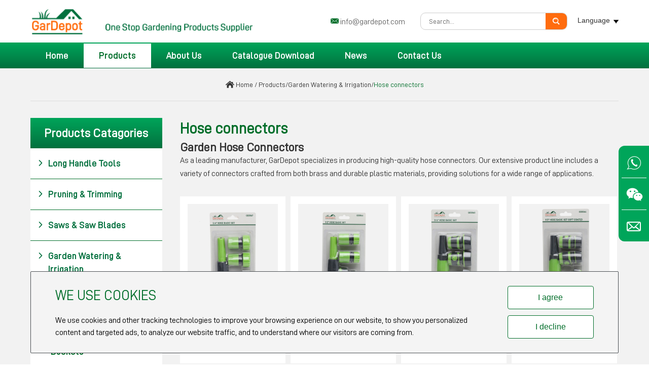

--- FILE ---
content_type: text/html
request_url: https://www.gardepot.com/Hose-connectors/
body_size: 16378
content:
  <!DOCTYPE html>
<html lang="en">
<head>
    <meta charset="UTF-8">
    <meta name="viewport" content="width=device-width, initial-scale=1, maximum-scale=1, user-scalable=no">
    <meta http-equiv="X-UA-Compatible" content="IE=edge,chrome=1">
    <meta name="renderer" content="webkit">
    <meta content="telephone=no" name="format-detection" />
    <title>Garden Hose Connectors Manufacturer</title>
    <meta name="keywords" content="Garden Hose Connectors Manufacturer" />
    <meta name="description" content="As a leading manufacturer, GarDepot specializes in producing high-quality hose connectors. Our extensive product line includes a variety of connectors crafted from both brass and durable plastic materials, providing solutions for a wide range of applications." />
    <link rel="shortcut icon" href="/favicon.ico" />
        
                <script>
	window.dataLayer = window.dataLayer || [];
	function gtag() { dataLayer.push(arguments); }
	gtag('consent', 'default', {
	 analytics_storage: 'denied',
	 ad_storage: 'denied',
	 ad_user_data: 'denied',
	 ad_personalization: 'denied',
	 wait_for_update: 500, 
	 region: [
	  'AT', 'BE', 'BG', 'CY', 'CZ', 'DE', 'DK', 'EE', 'ES', 'FI', 'FR', 'GR', 'HR', 'HU', 'IE', 'IS', 'IT', 'LI', 'LT', 'LU', 'LV', 'MT', 'NL', 'NO', 'PL', 'PT', 'RO', 'SE', 'SI', 'SK'
	 ], 
	});
	gtag('set', 'url_passthrough', true); 
	gtag('set', 'ads_data_redaction', true); 

	function getCookieKm(cookieName) {
	 let cookie = {};
	 document.cookie.split(";").forEach(function (el) {
	  let [key, value] = el.split("=");
	  cookie[key.trim()] = value;
	 });
	  return cookie[cookieName];
	}
	let cookievalue = getCookieKm("acceptcookie") || '';
	if(cookievalue) {
	 var consent_status = (cookievalue == 1) ? "granted" : "denied"
	 gtag('consent', 'update', {
	  ad_storage: consent_status,
	  analytics_storage: consent_status,
	  ad_user_data: consent_status,
	  ad_personalization: consent_status,
	  region: [
	   'AT', 'BE', 'BG', 'CY', 'CZ', 'DE', 'DK', 'EE', 'ES', 'FI', 'FR', 'GR', 'HR', 'HU', 'IE', 'IS', 'IT', 'LI', 'LT', 'LU', 'LV', 'MT', 'NL', 'NO', 'PL', 'PT', 'RO', 'SE', 'SI', 'SK'
	  ] 
	 });
	}

    document.addEventListener('click', function (e) {
	 const btnAcceptCookie = e.target.closest("button.j-mcc-okagree"); 
	 if (btnAcceptCookie === null) return;
	 gtag('consent', 'update', {
	  'analytics_storage': 'granted',
	  'ad_storage': 'granted',
	  'ad_user_data': 'granted',
	  'ad_personalization': 'granted'
	 });
	});

    document.addEventListener('click', function (e) {
	 const btnRejectCookie = e.target.closest('button.j-mcc-reject'); 
	 if (btnRejectCookie === null) return;
	 gtag('consent', 'update', {
	  'analytics_storage': 'denied',
	  'ad_storage': 'denied',
	  'ad_user_data': 'denied',
	  'ad_personalization': 'denied'
	 });
	});
</script>   
     
                         <meta name="google-site-verification" content="wabX5gworKZICehpIzH0jab5ZL_Xutfnm7lE7Vkr31g" />
<!-- Google Tag Manager -->
<script>(function(w,d,s,l,i){w[l]=w[l]||[];w[l].push({'gtm.start':
new Date().getTime(),event:'gtm.js'});var f=d.getElementsByTagName(s)[0],
j=d.createElement(s),dl=l!='dataLayer'?'&l='+l:'';j.async=true;j.src=
'https://www.googletagmanager.com/gtm.js?id='+i+dl;f.parentNode.insertBefore(j,f);
})(window,document,'script','dataLayer','GTM-N7CHQM3');</script>
<!-- End Google Tag Manager -->
<meta name="yandex-verification" content="446e4022182e6658" />   
    
    <base href="https://www.gardepot.com/" />
       
        <link rel="canonical" href="https://www.gardepot.com/Hose-connectors/">    <link rel="preload" href="/themes/simplebootx/style/fonts/DDINPRO400Regular.woff2" as="font" type="font/woff2" crossorigin>
    <link rel="preload" href="/themes/simplebootx/style/fonts/DDINPRO500Medium.woff2" as="font" type="font/woff2" crossorigin>
    <link rel="preload" href="/themes/simplebootx/style/fonts/DDINPRO600SemiBold.woff2" as="font" type="font/woff2" crossorigin>
    <link rel="stylesheet" href="/themes/simplebootx/style/css/main.css">   
    <script src="/themes/simplebootx/style/js/jquery-1.11.3.min.js"></script>
    <script src="/themes/simplebootx/style/js/swiper.min.js"></script>
    
        
        <meta property="og:title" content="Garden Hose Connectors Manufacturer"/>
            <meta property="og:description" content="As a leading manufacturer, GarDepot specializes in producing high-quality hose connectors. Our extensive product line includes a variety of connectors crafted from both brass and durable plastic materials, providing solutions for a wide range of applications."/>
            <meta property="og:type" content="website" />
    <meta property="og:site_name" content="Hebei Sinotools Industrial Co., Ltd. "/>
    <meta property="og:url" content="https://www.gardepot.com/Hose-connectors/" />
                <meta property="og:image" content="https://www.gardepot.com/data/watermark/main/20251118/691beb746d87f.jpg"/>                    </head>
<body>
    <div class="g-hd">
        <div class="m-hdfix1">
            <div class="f-box m-hdflex">
                <div class="m-hdlogo">
                    <a href="/" title="Hebei Sinotools Industrial Co., Ltd. ">
                        <img src="logo.png" title="Hebei Sinotools Industrial Co., Ltd. " alt="Hebei Sinotools Industrial Co., Ltd. " width="439" height="70" >
                    </a>
                </div>
                <div class="m-hdflex">
                    <div class="m-hdinfo m-hdflex">
                        <p class="info-item">
                            <i class="iconfont icon-email1"></i>
                            <a href="mailto:info@gardepot.com" title="">info@gardepot.com</a>
                        </p>
                    </div>
                    <div class="m-hdsch">
                        <a class="sch-btn j-nextshow" data-cname="run" href="javascript: void(0);" title="">
                            <i class="iconfont icon-search4"></i>
                        </a>
                        <div class="sch-form">
                        <form action="/index.php/Search/Index/index.html" method="get">
                            <input class="form-text" type="text" name="q" placeholder="Search...">
                            <input class="form-btn" type="submit" value="">
                            <i class="iconfont icon-search4"></i>
                        </form>
                        </div>
                    </div>
                    
                    
                    <div class="langbox pull-right">
  <p class="box-title j-nextshow">Language</p>
        <div class="lang-item" style="display: none;">
            
 <a href="https://www-gardepot-com.translate.goog/?_x_tr_sl=en&amp;_x_tr_tl=es&amp;_x_tr_hl=zh-CN" target="_blank" rel="nofollow">español</a><a href="https://www-gardepot-com.translate.goog/?_x_tr_sl=en&amp;_x_tr_tl=de&amp;_x_tr_hl=zh-CN" target="_blank" rel="nofollow">Deutsch</a><a href="https://www-gardepot-com.translate.goog/?_x_tr_sl=en&amp;_x_tr_tl=ja&amp;_x_tr_hl=zh-CN" target="_blank" rel="nofollow">日本語</a><a href="https://www-gardepot-com.translate.goog/?_x_tr_sl=en&amp;_x_tr_tl=fr&amp;_x_tr_hl=zh-CN" target="_blank" rel="nofollow">français</a><a href="https://www-gardepot-com.translate.goog/?_x_tr_sl=en&amp;_x_tr_tl=ar&amp;_x_tr_hl=zh-CN" target="_blank" rel="nofollow">بالعربية</a><a href="https://www-gardepot-com.translate.goog/?_x_tr_sl=en&_x_tr_tl=ru&_x_tr_hl=zh-CN" target="_blank" rel="nofollow">Русский</a>            
           
  
  
        </div>
      </div>
                    
                    
                    
                </div>
                
                
                
            </div>
        </div>
        <div class="m-hdfix2">
            <div class="f-box m-hdflex c-pr">
                <ul class="m-hdnav m-hdflex">
                    <li class="nav-item">
                        <a  href="/">Home</a>
                       
                    </li>
                    <li class="nav-item nav-item2">
                                <a class="active" href="products/" title="Products">Products </a>
                                <div class="m-hdpronav">
                                                                                <div class="pronav-wp">
                                            <div class="pronav-fix">
                                                    <p class="pronav-item">
                                                          
                                                            <a href="long-handle-tools/" title="Long Handle Tools">Long Handle Tools </a>
                                                        </p><p class="pronav-item">
                                                          
                                                            <a href="pruning-tools/" title="Pruning & Trimming">Pruning & Trimming </a>
                                                        </p><p class="pronav-item">
                                                          
                                                            <a href="saws/" title="Saws & Saw Blades">Saws & Saw Blades </a>
                                                        </p><p class="pronav-item">
                                                          
                                                            <a href="watering-accessories/" title="Garden Watering & Irrigation">Garden Watering & Irrigation </a>
                                                        </p><p class="pronav-item">
                                                          
                                                            <a href="garden-hand-tools/" title="Garden Hand Tools">Garden Hand Tools </a>
                                                        </p>                                                    
                                                </div><div class="pronav-fix">
                                                    <p class="pronav-item">
                                                          
                                                            <a href="garden-tool-belts-bags/" title="Garden Tool Belts & Bags">Garden Tool Belts & Bags </a>
                                                        </p><p class="pronav-item">
                                                          
                                                            <a href="garden-apparel/" title="Garden Protection">Garden Protection </a>
                                                        </p><p class="pronav-item">
                                                          
                                                            <a href="garden-transport/" title="Wheel Barrows & Trolleys">Wheel Barrows & Trolleys </a>
                                                        </p><p class="pronav-item">
                                                          
                                                            <a href="garden-power-tools/" title="Garden Power Tools">Garden Power Tools </a>
                                                        </p><p class="pronav-item">
                                                          
                                                            <a href="gasoline-tools/" title="Gasoline Tools">Gasoline Tools </a>
                                                        </p>                                                    
                                                </div><div class="pronav-fix">
                                                    <p class="pronav-item">
                                                          
                                                            <a href="garden-accessories/" title="Garden Accessories">Garden Accessories </a>
                                                        </p><p class="pronav-item">
                                                          
                                                            <a href="garden-lights/" title="Garden Lights">Garden Lights </a>
                                                        </p><p class="pronav-item">
                                                          
                                                            <a href="knife-cutting/" title="Knife & Cutting">Knife & Cutting </a>
                                                        </p><p class="pronav-item">
                                                          
                                                            <a href="leafe-storages-collectors/" title="Leaf Storages & Collectors">Leaf Storages & Collectors </a>
                                                        </p><p class="pronav-item">
                                                          
                                                            <a href="plant-supports/" title="Plant Supports">Plant Supports </a>
                                                        </p>                                                    
                                                </div><div class="pronav-fix">
                                                    <p class="pronav-item">
                                                          
                                                            <a href="outdoor-living/" title="Outdoor Living">Outdoor Living </a>
                                                        </p>                                                    
                                                </div>                                                
                                        </div>
                                    </div>                            </li>
                                                    <li class="nav-item">
                                <a  href="about-us/" title="About Us">About Us </a>
                            </li>                            <li class="nav-item">
                                <a  href="catalogue-download/" title="Catalogue Download">Catalogue Download </a>
                            </li>                            <li class="nav-item">
                                <a  href="news/" title="News">News </a>
                            </li>                            <li class="nav-item">
                                <a  href="contact-us/" title="Contact Us ">Contact Us  </a>
                            </li>                    
                </ul>
            </div>
        </div>
    </div>
    <div class="f-hdpt"></div>
    <!-- .g-hd end -->
    <!-- .m-mobilenav start -->
    <div class="m-mobilenav">
        <div class="mbnav-btn">
            <p class="line line1"></p>
            <p class="line line2"></p>
            <p class="line line3"></p>
        </div>
        <div class="mbnav-bd">
            <div class="mbnav-wp show">
                <div class="mbnav-fix">
                    <ul class="mbnav-list">
                        <li class="mbnav-item"> 
                            <a   href="/"  title="Home">
                                <span>Home</span>
                            </a>
                        </li>
                        <li class="mbnav-item">
                                <a class="current"  href="products/" title="Products">
                                    <span>Products</span>
                                </a>
                                <i class="nextshow">+</i>
                                    <ul class="mbsbnav-list mbsbnav-list1">
                                        <li class="mbsbnav-item mbsbnav-item1">
                                                <a href="long-handle-tools/" title="Long Handle Tools">Long Handle Tools</a>
                                                <i class="nextshow">+</i>
                                                    <ul class="mbsbnav-list mbsbnav-list2">
                                                        <li class="mbsbnav-item mbsbnav-item2">
                                                                 <a href="shovels/" title="Shovels">Shovels </a>
                                                                                                                             </li><li class="mbsbnav-item mbsbnav-item2">
                                                                 <a href="pick-axe/" title="Pick Axe">Pick Axe </a>
                                                                                                                             </li><li class="mbsbnav-item mbsbnav-item2">
                                                                 <a href="forks/" title="Forks">Forks </a>
                                                                                                                             </li><li class="mbsbnav-item mbsbnav-item2">
                                                                 <a href="hoes/" title="Hoes">Hoes </a>
                                                                                                                             </li><li class="mbsbnav-item mbsbnav-item2">
                                                                 <a href="Cultivators/" title="Cultivators">Cultivators </a>
                                                                                                                             </li><li class="mbsbnav-item mbsbnav-item2">
                                                                 <a href="post-hole-diggers/" title="Post Hole Diggers">Post Hole Diggers </a>
                                                                                                                             </li><li class="mbsbnav-item mbsbnav-item2">
                                                                 <a href="Rakes/" title="Rakes">Rakes </a>
                                                                                                                             </li><li class="mbsbnav-item mbsbnav-item2">
                                                                 <a href="fruit-picker/" title="Fruit Picker ">Fruit Picker  </a>
                                                                                                                             </li>                                                        
                                                    </ul>                                            </li><li class="mbsbnav-item mbsbnav-item1">
                                                <a href="pruning-tools/" title="Pruning & Trimming">Pruning & Trimming</a>
                                                <i class="nextshow">+</i>
                                                    <ul class="mbsbnav-list mbsbnav-list2">
                                                        <li class="mbsbnav-item mbsbnav-item2">
                                                                 <a href="pruners/" title="Pruners">Pruners </a>
                                                                                                                             </li><li class="mbsbnav-item mbsbnav-item2">
                                                                 <a href="hedge-shears/" title="Hedge Shears">Hedge Shears </a>
                                                                                                                             </li><li class="mbsbnav-item mbsbnav-item2">
                                                                 <a href="grass-shears/" title="Grass Shears">Grass Shears </a>
                                                                                                                             </li><li class="mbsbnav-item mbsbnav-item2">
                                                                 <a href="loppers/" title="Loppers">Loppers </a>
                                                                                                                             </li><li class="mbsbnav-item mbsbnav-item2">
                                                                 <a href="tapetool/" title="Tapetool">Tapetool </a>
                                                                                                                             </li><li class="mbsbnav-item mbsbnav-item2">
                                                                 <a href="scissors/" title="Scissors">Scissors </a>
                                                                                                                             </li>                                                        
                                                    </ul>                                            </li><li class="mbsbnav-item mbsbnav-item1">
                                                <a href="saws/" title="Saws & Saw Blades">Saws & Saw Blades</a>
                                                <i class="nextshow">+</i>
                                                    <ul class="mbsbnav-list mbsbnav-list2">
                                                        <li class="mbsbnav-item mbsbnav-item2">
                                                                 <a href="hand-saws/" title="Hand Saws">Hand Saws </a>
                                                                                                                             </li><li class="mbsbnav-item mbsbnav-item2">
                                                                 <a href="bow-saws/" title="Bow Saws">Bow Saws </a>
                                                                                                                             </li><li class="mbsbnav-item mbsbnav-item2">
                                                                 <a href="folding-saws/" title="Folding Saws">Folding Saws </a>
                                                                                                                             </li><li class="mbsbnav-item mbsbnav-item2">
                                                                 <a href="pruning-saws/" title="Pruning Saws">Pruning Saws </a>
                                                                                                                             </li><li class="mbsbnav-item mbsbnav-item2">
                                                                 <a href="tree-pruners/" title="Tree Pruners">Tree Pruners </a>
                                                                                                                             </li><li class="mbsbnav-item mbsbnav-item2">
                                                                 <a href="hacksaw-frame/" title="Hacksaw Frame">Hacksaw Frame </a>
                                                                                                                             </li><li class="mbsbnav-item mbsbnav-item2">
                                                                 <a href="saw-blades/" title="Saw Blades">Saw Blades </a>
                                                                                                                             </li>                                                        
                                                    </ul>                                            </li><li class="mbsbnav-item mbsbnav-item1">
                                                <a href="watering-accessories/" title="Garden Watering & Irrigation">Garden Watering & Irrigation</a>
                                                <i class="nextshow">+</i>
                                                    <ul class="mbsbnav-list mbsbnav-list2">
                                                        <li class="mbsbnav-item mbsbnav-item2">
                                                                 <a href="sprayer/" title="Sprayer">Sprayer </a>
                                                                                                                             </li><li class="mbsbnav-item mbsbnav-item2">
                                                                 <a href="Watering-cans/" title="Watering cans">Watering cans </a>
                                                                                                                             </li><li class="mbsbnav-item mbsbnav-item2">
                                                                 <a href="Hosenozzle/" title="Hose nozzle">Hose nozzle </a>
                                                                                                                             </li><li class="mbsbnav-item mbsbnav-item2">
                                                                 <a href="buckets/" title="Buckets">Buckets </a>
                                                                                                                             </li><li class="mbsbnav-item mbsbnav-item2">
                                                                 <a href="sprinklers/" title="Sprinklers">Sprinklers </a>
                                                                                                                             </li><li class="mbsbnav-item mbsbnav-item2">
                                                                 <a href="Hose-connectors/" title="Hose connectors">Hose connectors </a>
                                                                                                                             </li><li class="mbsbnav-item mbsbnav-item2">
                                                                 <a href="hose/" title="Hose">Hose </a>
                                                                                                                             </li><li class="mbsbnav-item mbsbnav-item2">
                                                                 <a href="timer/" title="Timer">Timer </a>
                                                                                                                             </li><li class="mbsbnav-item mbsbnav-item2">
                                                                 <a href="HosereelHangers/" title="Hose reel & Hangers">Hose reel & Hangers </a>
                                                                                                                             </li><li class="mbsbnav-item mbsbnav-item2">
                                                                 <a href="micro-sprinkler-system/" title="Micro Sprinkler System">Micro Sprinkler System </a>
                                                                                                                             </li>                                                        
                                                    </ul>                                            </li><li class="mbsbnav-item mbsbnav-item1">
                                                <a href="garden-hand-tools/" title="Garden Hand Tools">Garden Hand Tools</a>
                                                <i class="nextshow">+</i>
                                                    <ul class="mbsbnav-list mbsbnav-list2">
                                                        <li class="mbsbnav-item mbsbnav-item2">
                                                                 <a href="garden-tools/" title="Small Garden Tools">Small Garden Tools </a>
                                                                                                                             </li><li class="mbsbnav-item mbsbnav-item2">
                                                                 <a href="garden-tool-set/" title="Garden Tool Sets">Garden Tool Sets </a>
                                                                                                                             </li>                                                        
                                                    </ul>                                            </li><li class="mbsbnav-item mbsbnav-item1">
                                                <a href="garden-tool-belts-bags/" title="Garden Tool Belts & Bags">Garden Tool Belts & Bags</a>
                                                <i class="nextshow">+</i>
                                                    <ul class="mbsbnav-list mbsbnav-list2">
                                                        <li class="mbsbnav-item mbsbnav-item2">
                                                                 <a href="tool-bag/" title="Tool Bag">Tool Bag </a>
                                                                                                                             </li><li class="mbsbnav-item mbsbnav-item2">
                                                                 <a href="tool-belts/" title="Tool Belts">Tool Belts </a>
                                                                                                                             </li>                                                        
                                                    </ul>                                            </li><li class="mbsbnav-item mbsbnav-item1">
                                                <a href="garden-apparel/" title="Garden Protection">Garden Protection</a>
                                                <i class="nextshow">+</i>
                                                    <ul class="mbsbnav-list mbsbnav-list2">
                                                        <li class="mbsbnav-item mbsbnav-item2">
                                                                 <a href="garden-kneeler-and-seat/" title="Garden Kneeler and Seat">Garden Kneeler and Seat </a>
                                                                                                                             </li><li class="mbsbnav-item mbsbnav-item2">
                                                                 <a href="garden-knee-pad/" title="Knee Pad">Knee Pad </a>
                                                                                                                             </li><li class="mbsbnav-item mbsbnav-item2">
                                                                 <a href="work-gloves/" title="Gloves">Gloves </a>
                                                                                                                             </li><li class="mbsbnav-item mbsbnav-item2">
                                                                 <a href="rain-boots/" title="Rain Boots">Rain Boots </a>
                                                                                                                             </li><li class="mbsbnav-item mbsbnav-item2">
                                                                 <a href="apron/" title="Apron">Apron </a>
                                                                                                                             </li>                                                        
                                                    </ul>                                            </li><li class="mbsbnav-item mbsbnav-item1">
                                                <a href="garden-transport/" title="Wheel Barrows & Trolleys">Wheel Barrows & Trolleys</a>
                                                <i class="nextshow">+</i>
                                                    <ul class="mbsbnav-list mbsbnav-list2">
                                                        <li class="mbsbnav-item mbsbnav-item2">
                                                                 <a href="wheelbarrow/" title="Wheel Barrows">Wheel Barrows </a>
                                                                                                                             </li><li class="mbsbnav-item mbsbnav-item2">
                                                                 <a href="Hand-Trolley/" title="Hand Trolleys">Hand Trolleys </a>
                                                                                                                             </li><li class="mbsbnav-item mbsbnav-item2">
                                                                 <a href="Gardentoolcart/" title="Garden Tool Carts">Garden Tool Carts </a>
                                                                                                                             </li>                                                        
                                                    </ul>                                            </li><li class="mbsbnav-item mbsbnav-item1">
                                                <a href="garden-power-tools/" title="Garden Power Tools">Garden Power Tools</a>
                                                <i class="nextshow">+</i>
                                                    <ul class="mbsbnav-list mbsbnav-list2">
                                                        <li class="mbsbnav-item mbsbnav-item2">
                                                                 <a href="electric-pruning-shear/" title="Cordless Pruning Shears">Cordless Pruning Shears </a>
                                                                                                                             </li><li class="mbsbnav-item mbsbnav-item2">
                                                                 <a href="electric-sprayers/" title="Cordless Sprayers">Cordless Sprayers </a>
                                                                                                                             </li><li class="mbsbnav-item mbsbnav-item2">
                                                                 <a href="electric-pruning-saws/" title="Cordless Chainsaw">Cordless Chainsaw </a>
                                                                                                                             </li><li class="mbsbnav-item mbsbnav-item2">
                                                                 <a href="brush-cutter/" title="Cordless Brush Cutters">Cordless Brush Cutters </a>
                                                                                                                             </li><li class="mbsbnav-item mbsbnav-item2">
                                                                 <a href="Hedge-trimmers/" title="Cordless Hedge trimmers">Cordless Hedge trimmers </a>
                                                                                                                             </li><li class="mbsbnav-item mbsbnav-item2">
                                                                 <a href="flow-blowers/" title="Cordless Flow Blowers">Cordless Flow Blowers </a>
                                                                                                                             </li>                                                        
                                                    </ul>                                            </li><li class="mbsbnav-item mbsbnav-item1">
                                                <a href="gasoline-tools/" title="Gasoline Tools">Gasoline Tools</a>
                                                <i class="nextshow">+</i>
                                                    <ul class="mbsbnav-list mbsbnav-list2">
                                                        <li class="mbsbnav-item mbsbnav-item2">
                                                                 <a href="chain-saw/" title="Chain Saws">Chain Saws </a>
                                                                                                                             </li><li class="mbsbnav-item mbsbnav-item2">
                                                                 <a href="earth-auger/" title="Earth Auger/ Ground Drill">Earth Auger/ Ground Drill </a>
                                                                                                                             </li><li class="mbsbnav-item mbsbnav-item2">
                                                                 <a href="gasoline-brush-cutters/" title="Brush Cutter">Brush Cutter </a>
                                                                                                                             </li><li class="mbsbnav-item mbsbnav-item2">
                                                                 <a href="gasoline-hedge-trimmers/" title="Hedge Trimmers">Hedge Trimmers </a>
                                                                                                                             </li><li class="mbsbnav-item mbsbnav-item2">
                                                                 <a href="flow-blowers-/" title="Flow Blowers">Flow Blowers </a>
                                                                                                                             </li>                                                        
                                                    </ul>                                            </li><li class="mbsbnav-item mbsbnav-item1">
                                                <a href="garden-accessories/" title="Garden Accessories">Garden Accessories</a>
                                                <i class="nextshow">+</i>
                                                    <ul class="mbsbnav-list mbsbnav-list2">
                                                        <li class="mbsbnav-item mbsbnav-item2">
                                                                 <a href="trimmer-lines/" title="Trimmer Lines">Trimmer Lines </a>
                                                                                                                             </li><li class="mbsbnav-item mbsbnav-item2">
                                                                 <a href="tapetool-nails/" title="Tapetool Nails">Tapetool Nails </a>
                                                                                                                             </li><li class="mbsbnav-item mbsbnav-item2">
                                                                 <a href="tapetool-taps/" title="Tapetool Taps">Tapetool Taps </a>
                                                                                                                             </li><li class="mbsbnav-item mbsbnav-item2">
                                                                 <a href="ties/" title="Ties">Ties </a>
                                                                                                                             </li><li class="mbsbnav-item mbsbnav-item2">
                                                                 <a href="clamps/" title="Clamps">Clamps </a>
                                                                                                                             </li><li class="mbsbnav-item mbsbnav-item2">
                                                                 <a href="brush-cutter-blades/" title="Brush Cutter Blades">Brush Cutter Blades </a>
                                                                                                                             </li><li class="mbsbnav-item mbsbnav-item2">
                                                                 <a href="earth-auger-drill-bits/" title="Earth Auger Drill Bits">Earth Auger Drill Bits </a>
                                                                                                                             </li><li class="mbsbnav-item mbsbnav-item2">
                                                                 <a href="gardening-twine/" title="Gardening Twine">Gardening Twine </a>
                                                                                                                             </li><li class="mbsbnav-item mbsbnav-item2">
                                                                 <a href="garden-tool-hanger/" title="Garden Tool Hanger">Garden Tool Hanger </a>
                                                                                                                             </li><li class="mbsbnav-item mbsbnav-item2">
                                                                 <a href="pallet-stand-for-tools/" title="Pallet Stand for Tools">Pallet Stand for Tools </a>
                                                                                                                             </li>                                                        
                                                    </ul>                                            </li><li class="mbsbnav-item mbsbnav-item1">
                                                <a href="garden-lights/" title="Garden Lights">Garden Lights</a>
                                                <i class="nextshow">+</i>
                                                    <ul class="mbsbnav-list mbsbnav-list2">
                                                        <li class="mbsbnav-item mbsbnav-item2">
                                                                 <a href="landscape-lightings/" title="Landscape Lightings">Landscape Lightings </a>
                                                                                                                             </li><li class="mbsbnav-item mbsbnav-item2">
                                                                 <a href="wall-lights/" title="Wall Lights">Wall Lights </a>
                                                                                                                             </li><li class="mbsbnav-item mbsbnav-item2">
                                                                 <a href="table-lights/" title="Table Lights">Table Lights </a>
                                                                                                                             </li><li class="mbsbnav-item mbsbnav-item2">
                                                                 <a href="decoration-lights/" title="Decoration Lights">Decoration Lights </a>
                                                                                                                             </li>                                                        
                                                    </ul>                                            </li><li class="mbsbnav-item mbsbnav-item1">
                                                <a href="knife-cutting/" title="Knife & Cutting">Knife & Cutting</a>
                                                <i class="nextshow">+</i>
                                                    <ul class="mbsbnav-list mbsbnav-list2">
                                                        <li class="mbsbnav-item mbsbnav-item2">
                                                                 <a href="hooked-grafting-knife/" title="Hooked Grafting Knife">Hooked Grafting Knife </a>
                                                                                                                             </li><li class="mbsbnav-item mbsbnav-item2">
                                                                 <a href="seedling-knife/" title="Seedling Knife">Seedling Knife </a>
                                                                                                                             </li><li class="mbsbnav-item mbsbnav-item2">
                                                                 <a href="banana-knife/" title="Banana Knife">Banana Knife </a>
                                                                                                                             </li><li class="mbsbnav-item mbsbnav-item2">
                                                                 <a href="universal-knife/" title="Universal Knife">Universal Knife </a>
                                                                                                                             </li><li class="mbsbnav-item mbsbnav-item2">
                                                                 <a href="sickles/" title="Sickles">Sickles </a>
                                                                                                                             </li><li class="mbsbnav-item mbsbnav-item2">
                                                                 <a href="axe/" title="Axe">Axe </a>
                                                                                                                             </li><li class="mbsbnav-item mbsbnav-item2">
                                                                 <a href="machete/" title="Machete">Machete </a>
                                                                                                                             </li>                                                        
                                                    </ul>                                            </li><li class="mbsbnav-item mbsbnav-item1">
                                                <a href="leafe-storages-collectors/" title="Leaf Storages & Collectors">Leaf Storages & Collectors</a>
                                                <i class="nextshow">+</i>
                                                    <ul class="mbsbnav-list mbsbnav-list2">
                                                        <li class="mbsbnav-item mbsbnav-item2">
                                                                 <a href="woven-bag/" title="Woven Bag">Woven Bag </a>
                                                                                                                             </li><li class="mbsbnav-item mbsbnav-item2">
                                                                 <a href="clean-up-bags-garden-waste-bag/" title="Clean up bags/Garden waste bag">Clean up bags/Garden waste bag </a>
                                                                                                                             </li><li class="mbsbnav-item mbsbnav-item2">
                                                                 <a href="pop-up-garden-bag/" title="Pop-up garden bag">Pop-up garden bag </a>
                                                                                                                             </li><li class="mbsbnav-item mbsbnav-item2">
                                                                 <a href="waste-composting-box/" title="Waste Composting Box">Waste Composting Box </a>
                                                                                                                             </li><li class="mbsbnav-item mbsbnav-item2">
                                                                 <a href="wide-broom/" title="Wide Broom">Wide Broom </a>
                                                                                                                             </li><li class="mbsbnav-item mbsbnav-item2">
                                                                 <a href="wide-broom-head/" title="Wide Broom Head">Wide Broom Head </a>
                                                                                                                             </li><li class="mbsbnav-item mbsbnav-item2">
                                                                 <a href="leaf-collector/" title="Leaf Collector">Leaf Collector </a>
                                                                                                                             </li><li class="mbsbnav-item mbsbnav-item2">
                                                                 <a href="dustpan/" title="Dustpan">Dustpan </a>
                                                                                                                             </li><li class="mbsbnav-item mbsbnav-item2">
                                                                 <a href="dustpan-broom/" title="Dustpan & Broom">Dustpan & Broom </a>
                                                                                                                             </li>                                                        
                                                    </ul>                                            </li><li class="mbsbnav-item mbsbnav-item1">
                                                <a href="plant-supports/" title="Plant Supports">Plant Supports</a>
                                                <i class="nextshow">+</i>
                                                    <ul class="mbsbnav-list mbsbnav-list2">
                                                        <li class="mbsbnav-item mbsbnav-item2">
                                                                 <a href="plant-trellis/" title="Plant Trellis">Plant Trellis </a>
                                                                                                                             </li><li class="mbsbnav-item mbsbnav-item2">
                                                                 <a href="grow-bags/" title="Grow Bags">Grow Bags </a>
                                                                                                                             </li><li class="mbsbnav-item mbsbnav-item2">
                                                                 <a href="green-house/" title="Green House">Green House </a>
                                                                                                                             </li><li class="mbsbnav-item mbsbnav-item2">
                                                                 <a href="plant-labels-tags/" title="Plant Labels/Tags">Plant Labels/Tags </a>
                                                                                                                             </li><li class="mbsbnav-item mbsbnav-item2">
                                                                 <a href="paper-seedling-pots/" title="Paper Seedling Pots">Paper Seedling Pots </a>
                                                                                                                             </li><li class="mbsbnav-item mbsbnav-item2">
                                                                 <a href="seed-trays/" title="Seed Trays">Seed Trays </a>
                                                                                                                             </li><li class="mbsbnav-item mbsbnav-item2">
                                                                 <a href="air-pruning-pots/" title="Air Pruning Pots">Air Pruning Pots </a>
                                                                                                                             </li><li class="mbsbnav-item mbsbnav-item2">
                                                                 <a href="plant-stands/" title="Plant Stands">Plant Stands </a>
                                                                                                                             </li><li class="mbsbnav-item mbsbnav-item2">
                                                                 <a href="plant-trays/" title="Plant Trays">Plant Trays </a>
                                                                                                                             </li><li class="mbsbnav-item mbsbnav-item2">
                                                                 <a href="plant-pots/" title="Plant Pots">Plant Pots </a>
                                                                                                                             </li><li class="mbsbnav-item mbsbnav-item2">
                                                                 <a href="hanging-wall-basket/" title="Hanging & Wall Basket">Hanging & Wall Basket </a>
                                                                                                                             </li><li class="mbsbnav-item mbsbnav-item2">
                                                                 <a href="hanging-basket-liners/" title="Hanging Basket Liners">Hanging Basket Liners </a>
                                                                                                                             </li>                                                        
                                                    </ul>                                            </li><li class="mbsbnav-item mbsbnav-item1">
                                                <a href="outdoor-living/" title="Outdoor Living">Outdoor Living</a>
                                                <i class="nextshow">+</i>
                                                    <ul class="mbsbnav-list mbsbnav-list2">
                                                        <li class="mbsbnav-item mbsbnav-item2">
                                                                 <a href="bbq-tools/" title="BBQ Tools">BBQ Tools </a>
                                                                                                                             </li><li class="mbsbnav-item mbsbnav-item2">
                                                                 <a href="fire-pit/" title="Fire Pit">Fire Pit </a>
                                                                                                                             </li>                                                        
                                                    </ul>                                            </li>                                    </ul>                            </li><li class="mbnav-item">
                                <a   href="about-us/" title="About Us">
                                    <span>About Us</span>
                                </a>
                                                            </li><li class="mbnav-item">
                                <a   href="catalogue-download/" title="Catalogue Download">
                                    <span>Catalogue Download</span>
                                </a>
                                                            </li><li class="mbnav-item">
                                <a   href="news/" title="News">
                                    <span>News</span>
                                </a>
                                                            </li><li class="mbnav-item">
                                <a   href="contact-us/" title="Contact Us ">
                                    <span>Contact Us </span>
                                </a>
                                                            </li>                        
                    </ul>
                </div>
            </div>
        </div>
    </div>
    <div class="g-bd c-bg1">
        <!--TODO 以下内容根据实际情况修改，最终删掉这行注释-->


<div class="m-crm m-crm1">
            <div class="f-box box-wp">
                <i class="iconfont icon-home"></i>
                <a href="/" title="Home">Home</a>
                <span>/</span>                <a href="products/" >Products</a><span>/</span><a href="watering-accessories/" >Garden Watering & Irrigation</a><span>/</span><a  class="active">Hose connectors</a>               
            </div>
        </div>
        <div class="g-wp g-wp1 f-box c-clearfix">
            <!-- .g-mn start -->
            <div class="g-mn g-mn1">
                <!-- .m-proltext start -->
                <div class="m-proltext">
                    <p class="box-title">
                        Hose connectors                    </p>
                                        <div class="box-desc m-desc">
                            <h1><span style="font-size: 24px;"><strong>Garden Hose Connectors</strong></span></h1><p>As a leading manufacturer, GarDepot specializes in producing high-quality hose connectors. Our extensive product line includes a variety of connectors crafted from both brass and durable plastic materials, providing solutions for a wide range of applications.</p>                        </div>
                        <div class="box-link">
                            <span class="span span1">Show More +</span>
                            <span class="span span2">Show Less -</span>
                        </div>                </div>
                <!--<script>
                    var mh = 26 * 3,
                        $text = $(".m-proltext .box-desc"),
                        $btn = $(".m-proltext .box-link");
                    
                    if($text.innerHeight() > mh){
                        $text.addClass("hid");
                        $btn.show();
                        
                        $btn.click(function(e){
                            e.preventDefault();
                            var _this = $(this);

                            if($text.hasClass("hid")){
                                $text.removeClass("hid");
                                _this.addClass('active');
                            }else{
                                $text.addClass("hid");
                                _this.removeClass('active');
                            }
                        })
                    }
                </script>-->
                <!-- .m-proltext end -->
                <!-- .m-prol start -->
                                <form action="/index.php/Content/Pagedis/inquiry.html" method="post">
                        <ul class="m-prol">
                            <li class="list-item">
                                    <a href="Hose-connectors/3-4-hose-set.html" title="3/4&quot; Hose Basic Set" class="item-pic">
                                        <img class="j-lazy" data-original="data/watermark/main/20251118/691beb746d87f_.jpg" width="415" height="415" alt="3/4&quot; Hose Basic Set"title="3/4&quot; Hose Basic Set">
                                    </a>
                                    <p class="item-title">
                                        <a href="Hose-connectors/3-4-hose-set.html" title="3/4&quot; Hose Basic Set">3/4&quot; Hose Basic Set</a>
                                        <a href="Hose-connectors/3-4-hose-set.html" title="G05125" style="display: block;">Model: G05125</a>
                                    </p>
                                    <p class="item-link">
                                        <input type="checkbox"  name="pro[]" value="1042">
                                        <a href="/index.php/Content/Pagedis/lists/id/1042/catid/61/hcatid/1042.html" title="3/4&quot; Hose Basic Set">Inquire Now</a>
                                    </p>
                                </li><li class="list-item">
                                    <a href="Hose-connectors/hose-basic-set.html" title="1/2&quot; Hose Basic Set" class="item-pic">
                                        <img class="j-lazy" data-original="data/watermark/main/20251118/691beb18a3750_.jpg" width="415" height="415" alt="1/2&quot; Hose Basic Set"title="1/2&quot; Hose Basic Set">
                                    </a>
                                    <p class="item-title">
                                        <a href="Hose-connectors/hose-basic-set.html" title="1/2&quot; Hose Basic Set">1/2&quot; Hose Basic Set</a>
                                        <a href="Hose-connectors/hose-basic-set.html" title="G05124" style="display: block;">Model: G05124</a>
                                    </p>
                                    <p class="item-link">
                                        <input type="checkbox"  name="pro[]" value="1041">
                                        <a href="/index.php/Content/Pagedis/lists/id/1041/catid/61/hcatid/1041.html" title="1/2&quot; Hose Basic Set">Inquire Now</a>
                                    </p>
                                </li><li class="list-item">
                                    <a href="Hose-connectors/3-4-hose-basic-set.html" title="3/4&quot; Hose Basic Set" class="item-pic">
                                        <img class="j-lazy" data-original="data/watermark/main/20251118/691beacf75693_.jpg" width="415" height="415" alt="3/4&quot; Hose Basic Set"title="3/4&quot; Hose Basic Set">
                                    </a>
                                    <p class="item-title">
                                        <a href="Hose-connectors/3-4-hose-basic-set.html" title="3/4&quot; Hose Basic Set">3/4&quot; Hose Basic Set</a>
                                        <a href="Hose-connectors/3-4-hose-basic-set.html" title="G05123" style="display: block;">Model: G05123</a>
                                    </p>
                                    <p class="item-link">
                                        <input type="checkbox"  name="pro[]" value="1040">
                                        <a href="/index.php/Content/Pagedis/lists/id/1040/catid/61/hcatid/1040.html" title="3/4&quot; Hose Basic Set">Inquire Now</a>
                                    </p>
                                </li><li class="list-item">
                                    <a href="Hose-connectors/1-2-hose-basic-set.html" title="1/2&quot; Hose Basic Set" class="item-pic">
                                        <img class="j-lazy" data-original="data/watermark/main/20251118/691bea94227f7_.jpg" width="415" height="415" alt="1/2&quot; Hose Basic Set"title="1/2&quot; Hose Basic Set">
                                    </a>
                                    <p class="item-title">
                                        <a href="Hose-connectors/1-2-hose-basic-set.html" title="1/2&quot; Hose Basic Set">1/2&quot; Hose Basic Set</a>
                                        <a href="Hose-connectors/1-2-hose-basic-set.html" title="G05122" style="display: block;">Model: G05122</a>
                                    </p>
                                    <p class="item-link">
                                        <input type="checkbox"  name="pro[]" value="1039">
                                        <a href="/index.php/Content/Pagedis/lists/id/1039/catid/61/hcatid/1039.html" title="1/2&quot; Hose Basic Set">Inquire Now</a>
                                    </p>
                                </li><li class="list-item">
                                    <a href="Hose-connectors/3-4-quot;-brass-male-adaptor.html" title="3/4" brass male adaptor" class="item-pic">
                                        <img class="j-lazy" data-original="data/watermark/20200924/5f6c49000a447_.jpg" width="415" height="415" alt="3/4" brass male adaptor"title="3/4" brass male adaptor">
                                    </a>
                                    <p class="item-title">
                                        <a href="Hose-connectors/3-4-quot;-brass-male-adaptor.html" title="3/4" brass male adaptor">3/4" brass male adaptor</a>
                                        <a href="Hose-connectors/3-4-quot;-brass-male-adaptor.html" title="G05121" style="display: block;">Model: G05121</a>
                                    </p>
                                    <p class="item-link">
                                        <input type="checkbox"  name="pro[]" value="318">
                                        <a href="/index.php/Content/Pagedis/lists/id/318/catid/61/hcatid/318.html" title="3/4" brass male adaptor">Inquire Now</a>
                                    </p>
                                </li><li class="list-item">
                                    <a href="Hose-connectors/3-sectional-brass-adaptor.html" title="3-sectional brass adaptor" class="item-pic">
                                        <img class="j-lazy" data-original="data/watermark/20200924/5f6c488883145_.jpg" width="415" height="415" alt="3-sectional brass adaptor"title="3-sectional brass adaptor">
                                    </a>
                                    <p class="item-title">
                                        <a href="Hose-connectors/3-sectional-brass-adaptor.html" title="3-sectional brass adaptor">3-sectional brass adaptor</a>
                                        <a href="Hose-connectors/3-sectional-brass-adaptor.html" title="G05120" style="display: block;">Model: G05120</a>
                                    </p>
                                    <p class="item-link">
                                        <input type="checkbox"  name="pro[]" value="317">
                                        <a href="/index.php/Content/Pagedis/lists/id/317/catid/61/hcatid/317.html" title="3-sectional brass adaptor">Inquire Now</a>
                                    </p>
                                </li><li class="list-item">
                                    <a href="Hose-connectors/brass-quot;y-quot;-hose-connector-with-w-stop.html" title="Brass "Y" hose connector with w/stop" class="item-pic">
                                        <img class="j-lazy" data-original="data/watermark/20200924/5f6c4819884c3_.jpg" width="415" height="415" alt="Brass "Y" hose connector with w/stop"title="Brass "Y" hose connector with w/stop">
                                    </a>
                                    <p class="item-title">
                                        <a href="Hose-connectors/brass-quot;y-quot;-hose-connector-with-w-stop.html" title="Brass "Y" hose connector with w/stop">Brass "Y" hose connector with w/stop</a>
                                        <a href="Hose-connectors/brass-quot;y-quot;-hose-connector-with-w-stop.html" title="G05119" style="display: block;">Model: G05119</a>
                                    </p>
                                    <p class="item-link">
                                        <input type="checkbox"  name="pro[]" value="316">
                                        <a href="/index.php/Content/Pagedis/lists/id/316/catid/61/hcatid/316.html" title="Brass "Y" hose connector with w/stop">Inquire Now</a>
                                    </p>
                                </li><li class="list-item">
                                    <a href="Hose-connectors/brass-3-4-quot;-2-way-connector-with-shut-off.html" title="Brass 3/4" 2-way connector with shut off" class="item-pic">
                                        <img class="j-lazy" data-original="data/watermark/20200924/5f6c47d678eb4_.jpg" width="415" height="415" alt="Brass 3/4" 2-way connector with shut off"title="Brass 3/4" 2-way connector with shut off">
                                    </a>
                                    <p class="item-title">
                                        <a href="Hose-connectors/brass-3-4-quot;-2-way-connector-with-shut-off.html" title="Brass 3/4" 2-way connector with shut off">Brass 3/4" 2-way connector with shut off</a>
                                        <a href="Hose-connectors/brass-3-4-quot;-2-way-connector-with-shut-off.html" title="G05118" style="display: block;">Model: G05118</a>
                                    </p>
                                    <p class="item-link">
                                        <input type="checkbox"  name="pro[]" value="315">
                                        <a href="/index.php/Content/Pagedis/lists/id/315/catid/61/hcatid/315.html" title="Brass 3/4" 2-way connector with shut off">Inquire Now</a>
                                    </p>
                                </li><li class="list-item">
                                    <a href="Hose-connectors/1-2-quot;-brass-hose-connector.html" title="1/2" brass hose connector" class="item-pic">
                                        <img class="j-lazy" data-original="data/watermark/20200924/5f6c414357e72_.jpg" width="415" height="415" alt="1/2" brass hose connector"title="1/2" brass hose connector">
                                    </a>
                                    <p class="item-title">
                                        <a href="Hose-connectors/1-2-quot;-brass-hose-connector.html" title="1/2" brass hose connector">1/2" brass hose connector</a>
                                        <a href="Hose-connectors/1-2-quot;-brass-hose-connector.html" title="G05117" style="display: block;">Model: G05117</a>
                                    </p>
                                    <p class="item-link">
                                        <input type="checkbox"  name="pro[]" value="314">
                                        <a href="/index.php/Content/Pagedis/lists/id/314/catid/61/hcatid/314.html" title="1/2" brass hose connector">Inquire Now</a>
                                    </p>
                                </li><li class="list-item">
                                    <a href="Hose-connectors/3-4-quot;-brass-tap-adaptor.html" title="3/4" brass tap adaptor" class="item-pic">
                                        <img class="j-lazy" data-original="data/watermark/20200924/5f6c40c19bd49_.jpg" width="415" height="415" alt="3/4" brass tap adaptor"title="3/4" brass tap adaptor">
                                    </a>
                                    <p class="item-title">
                                        <a href="Hose-connectors/3-4-quot;-brass-tap-adaptor.html" title="3/4" brass tap adaptor">3/4" brass tap adaptor</a>
                                        <a href="Hose-connectors/3-4-quot;-brass-tap-adaptor.html" title="G05116" style="display: block;">Model: G05116</a>
                                    </p>
                                    <p class="item-link">
                                        <input type="checkbox"  name="pro[]" value="313">
                                        <a href="/index.php/Content/Pagedis/lists/id/313/catid/61/hcatid/313.html" title="3/4" brass tap adaptor">Inquire Now</a>
                                    </p>
                                </li><li class="list-item">
                                    <a href="Hose-connectors/plastic-quot;y-quot;-hose-connector-with-w-stop.html" title="Plastic "Y" hose connector with w/stop" class="item-pic">
                                        <img class="j-lazy" data-original="data/watermark/20200924/5f6c3f58c4743_.jpg" width="415" height="415" alt="Plastic "Y" hose connector with w/stop"title="Plastic "Y" hose connector with w/stop">
                                    </a>
                                    <p class="item-title">
                                        <a href="Hose-connectors/plastic-quot;y-quot;-hose-connector-with-w-stop.html" title="Plastic "Y" hose connector with w/stop">Plastic "Y" hose connector with w/stop</a>
                                        <a href="Hose-connectors/plastic-quot;y-quot;-hose-connector-with-w-stop.html" title="G05115" style="display: block;">Model: G05115</a>
                                    </p>
                                    <p class="item-link">
                                        <input type="checkbox"  name="pro[]" value="309">
                                        <a href="/index.php/Content/Pagedis/lists/id/309/catid/61/hcatid/309.html" title="Plastic "Y" hose connector with w/stop">Inquire Now</a>
                                    </p>
                                </li><li class="list-item">
                                    <a href="Hose-connectors/3-4-quot;-female-thread-quot;y-quot;-hose-connector-with-w-stop.html" title="3/4" female thread "Y" hose connector with w/stop" class="item-pic">
                                        <img class="j-lazy" data-original="data/watermark/20200924/5f6c3e46a198d_.jpg" width="415" height="415" alt="3/4" female thread "Y" hose connector with w/stop"title="3/4" female thread "Y" hose connector with w/stop">
                                    </a>
                                    <p class="item-title">
                                        <a href="Hose-connectors/3-4-quot;-female-thread-quot;y-quot;-hose-connector-with-w-stop.html" title="3/4" female thread "Y" hose connector with w/stop">3/4" female thread "Y" hose connector with w/stop</a>
                                        <a href="Hose-connectors/3-4-quot;-female-thread-quot;y-quot;-hose-connector-with-w-stop.html" title="G05114" style="display: block;">Model: G05114</a>
                                    </p>
                                    <p class="item-link">
                                        <input type="checkbox"  name="pro[]" value="305">
                                        <a href="/index.php/Content/Pagedis/lists/id/305/catid/61/hcatid/305.html" title="3/4" female thread "Y" hose connector with w/stop">Inquire Now</a>
                                    </p>
                                </li><li class="list-item">
                                    <a href="Hose-connectors/3-4-quot;-hose-mender.html" title="3/4" hose mender" class="item-pic">
                                        <img class="j-lazy" data-original="data/watermark/20200924/5f6c39be79ef9_.jpg" width="415" height="415" alt="3/4" hose mender"title="3/4" hose mender">
                                    </a>
                                    <p class="item-title">
                                        <a href="Hose-connectors/3-4-quot;-hose-mender.html" title="3/4" hose mender">3/4" hose mender</a>
                                        <a href="Hose-connectors/3-4-quot;-hose-mender.html" title="G05113" style="display: block;">Model: G05113</a>
                                    </p>
                                    <p class="item-link">
                                        <input type="checkbox"  name="pro[]" value="296">
                                        <a href="/index.php/Content/Pagedis/lists/id/296/catid/61/hcatid/296.html" title="3/4" hose mender">Inquire Now</a>
                                    </p>
                                </li><li class="list-item">
                                    <a href="Hose-connectors/1-2-quot;-hose-mender.html" title="1/2" hose mender" class="item-pic">
                                        <img class="j-lazy" data-original="data/watermark/20200924/5f6c392727bc0_.jpg" width="415" height="415" alt="1/2" hose mender"title="1/2" hose mender">
                                    </a>
                                    <p class="item-title">
                                        <a href="Hose-connectors/1-2-quot;-hose-mender.html" title="1/2" hose mender">1/2" hose mender</a>
                                        <a href="Hose-connectors/1-2-quot;-hose-mender.html" title="G05112" style="display: block;">Model: G05112</a>
                                    </p>
                                    <p class="item-link">
                                        <input type="checkbox"  name="pro[]" value="295">
                                        <a href="/index.php/Content/Pagedis/lists/id/295/catid/61/hcatid/295.html" title="1/2" hose mender">Inquire Now</a>
                                    </p>
                                </li><li class="list-item">
                                    <a href="Hose-connectors/3-4-quot;-male-thread-plastic-quick-connector.html" title="3/4" male thread plastic quick connector" class="item-pic">
                                        <img class="j-lazy" data-original="data/watermark/20200924/5f6c38be0797a_.jpg" width="415" height="415" alt="3/4" male thread plastic quick connector"title="3/4" male thread plastic quick connector">
                                    </a>
                                    <p class="item-title">
                                        <a href="Hose-connectors/3-4-quot;-male-thread-plastic-quick-connector.html" title="3/4" male thread plastic quick connector">3/4" male thread plastic quick connector</a>
                                        <a href="Hose-connectors/3-4-quot;-male-thread-plastic-quick-connector.html" title="G05111" style="display: block;">Model: G05111</a>
                                    </p>
                                    <p class="item-link">
                                        <input type="checkbox"  name="pro[]" value="294">
                                        <a href="/index.php/Content/Pagedis/lists/id/294/catid/61/hcatid/294.html" title="3/4" male thread plastic quick connector">Inquire Now</a>
                                    </p>
                                </li><li class="list-item">
                                    <a href="Hose-connectors/3-4-quot;-female-thread-plastic-quick-connector.html" title="3/4" female thread plastic quick connector" class="item-pic">
                                        <img class="j-lazy" data-original="data/watermark/20200924/5f6c3856f2602_.jpg" width="415" height="415" alt="3/4" female thread plastic quick connector"title="3/4" female thread plastic quick connector">
                                    </a>
                                    <p class="item-title">
                                        <a href="Hose-connectors/3-4-quot;-female-thread-plastic-quick-connector.html" title="3/4" female thread plastic quick connector">3/4" female thread plastic quick connector</a>
                                        <a href="Hose-connectors/3-4-quot;-female-thread-plastic-quick-connector.html" title="G05110" style="display: block;">Model: G05110</a>
                                    </p>
                                    <p class="item-link">
                                        <input type="checkbox"  name="pro[]" value="293">
                                        <a href="/index.php/Content/Pagedis/lists/id/293/catid/61/hcatid/293.html" title="3/4" female thread plastic quick connector">Inquire Now</a>
                                    </p>
                                </li>                        </ul>
                        <!-- .m-prol end -->
                            
                        <div class="m-page m-page2">
                            
<a class="big no">Previous</a> <a class="active" >1</a> <a href="Hose-connectors/index_2.html"> 2</a> <a class="big" href="Hose-connectors/index_2.html">Next</a> 
                            <div class="page-form">
                                <input class="form-btn" type="submit" value="Add to Inquiry List">
                            </div>
                        </div>
                    </form>
                                <div class="m-proltext">
                        <div class="desc1">
                            <div class="box-desc m-desc">
                              <h2>Brass Hose Connectors: Durable and Reliable</h2><p>Our brass hose connectors are crafted with precision engineering, ensuring durability and longevity. These connectors offer superior strength and resistance to corrosion, making them ideal for outdoor use in demanding environments. Whether you need a 3/4&quot; brass tap adaptor or a 1/2&quot; brass hose connector, our products are built to last.</p><p><br/></p><h2>Plastic Hose Connectors: Versatile and Convenient</h2><p>For applications that require lightweight and versatile solutions, our plastic hose connectors are the perfect choice. Made from impact-resistant materials, these connectors are designed to withstand daily wear and tear while offering ease of handling and installation. Explore our range of plastic connectors, including the popular 3/4&quot; male thread plastic quick connector and 1/2&quot; durable plastic quick connector with stop.</p><p><br/></p><h2>Comprehensive Functionality</h2><p>Our hose connectors are engineered to offer comprehensive functionality, providing seamless connections between hoses and other fittings. Whether you need a simple adaptor or a multi-functional &quot;Y&quot; hose connector with stop, we have the right solution for you. With features such as shut-off valves and sectional designs, our connectors offer added convenience and versatility for your watering needs.</p><p><br/></p>                            </div>
                            <div class="box-link">
                                <span class="span span1">Show More +</span>
                                <span class="span span2">Show Less -</span>
                            </div>
                            <!--<p class="more_btn" style="display: block;"><span class="more_span1">Read More</span></p>-->
                        </div>
                    </div>                <script>
                    var mh = 26 * 3,
                        $text = $(".desc1 .box-desc"),
                        $btn = $(".desc1 .box-link");
                    
                    if($text.innerHeight() > mh){
                        $text.addClass("hid");
                        $btn.show();
                        
                        $btn.click(function(e){
                            e.preventDefault();
                            var _this = $(this);

                            if($text.hasClass("hid")){
                                $text.removeClass("hid");
                                _this.addClass('active');
                            }else{
                                $text.addClass("hid");
                                _this.removeClass('active');
                            }
                        })
                    }
                </script>
            </div>
            <!-- .g-mn end -->
            <!-- .g-sd start -->
            <div class="g-sd g-sd1">
    <!-- .m-sdnav start -->
    <div class="m-sdnav m-sdnav1">
        <p class="nav-title m-sdtt">
            Products Catagories        </p>
        <div class="nav-btn j-nextshow">
            <span>Products Catagories</span>          
            <p>
                <span class="one"></span>
                <span class="two"></span>
                <span class="three"></span>
            </p>
        </div>
        <ul class="nav-list">
                <li class="nav-item">
                        <!--<a  href="long-handle-tools/" title="Long Handle Tools">-->
                         <a  href="long-handle-tools/" title="Long Handle Tools">
                            <i class="iconfont icon-right1"></i>
                            <i class="iconfont icon-bottom1"></i>
                            Long Handle Tools                        </a>
                        <ul  class="sbnav-list sbnav-list1" >
                                    <li class="sbnav-item sbnav-item1">
                                            <a href="shovels/" title="Shovels" >
                                                Shovels                                            </a>
                                                                                    </li><li class="sbnav-item sbnav-item1">
                                            <a href="pick-axe/" title="Pick Axe" >
                                                Pick Axe                                            </a>
                                                                                    </li><li class="sbnav-item sbnav-item1">
                                            <a href="forks/" title="Forks" >
                                                Forks                                            </a>
                                                                                    </li><li class="sbnav-item sbnav-item1">
                                            <a href="hoes/" title="Hoes" >
                                                Hoes                                            </a>
                                                                                    </li><li class="sbnav-item sbnav-item1">
                                            <a href="Cultivators/" title="Cultivators" >
                                                Cultivators                                            </a>
                                                                                    </li><li class="sbnav-item sbnav-item1">
                                            <a href="post-hole-diggers/" title="Post Hole Diggers" >
                                                Post Hole Diggers                                            </a>
                                                                                    </li><li class="sbnav-item sbnav-item1">
                                            <a href="Rakes/" title="Rakes" >
                                                Rakes                                            </a>
                                                                                    </li><li class="sbnav-item sbnav-item1">
                                            <a href="fruit-picker/" title="Fruit Picker " >
                                                Fruit Picker                                             </a>
                                                                                    </li>                                </ul>                    </li><li class="nav-item">
                        <!--<a  href="pruning-tools/" title="Pruning & Trimming">-->
                         <a  href="pruning-tools/" title="Pruning & Trimming">
                            <i class="iconfont icon-right1"></i>
                            <i class="iconfont icon-bottom1"></i>
                            Pruning & Trimming                        </a>
                        <ul  class="sbnav-list sbnav-list1" >
                                    <li class="sbnav-item sbnav-item1">
                                            <a href="pruners/" title="Pruners" >
                                                Pruners                                            </a>
                                                                                    </li><li class="sbnav-item sbnav-item1">
                                            <a href="hedge-shears/" title="Hedge Shears" >
                                                Hedge Shears                                            </a>
                                                                                    </li><li class="sbnav-item sbnav-item1">
                                            <a href="grass-shears/" title="Grass Shears" >
                                                Grass Shears                                            </a>
                                                                                    </li><li class="sbnav-item sbnav-item1">
                                            <a href="loppers/" title="Loppers" >
                                                Loppers                                            </a>
                                                                                    </li><li class="sbnav-item sbnav-item1">
                                            <a href="tapetool/" title="Tapetool" >
                                                Tapetool                                            </a>
                                                                                    </li><li class="sbnav-item sbnav-item1">
                                            <a href="scissors/" title="Scissors" >
                                                Scissors                                            </a>
                                                                                    </li>                                </ul>                    </li><li class="nav-item">
                        <!--<a  href="saws/" title="Saws & Saw Blades">-->
                         <a  href="saws/" title="Saws & Saw Blades">
                            <i class="iconfont icon-right1"></i>
                            <i class="iconfont icon-bottom1"></i>
                            Saws & Saw Blades                        </a>
                        <ul  class="sbnav-list sbnav-list1" >
                                    <li class="sbnav-item sbnav-item1">
                                            <a href="hand-saws/" title="Hand Saws" >
                                                Hand Saws                                            </a>
                                                                                    </li><li class="sbnav-item sbnav-item1">
                                            <a href="bow-saws/" title="Bow Saws" >
                                                Bow Saws                                            </a>
                                                                                    </li><li class="sbnav-item sbnav-item1">
                                            <a href="folding-saws/" title="Folding Saws" >
                                                Folding Saws                                            </a>
                                                                                    </li><li class="sbnav-item sbnav-item1">
                                            <a href="pruning-saws/" title="Pruning Saws" >
                                                Pruning Saws                                            </a>
                                                                                    </li><li class="sbnav-item sbnav-item1">
                                            <a href="tree-pruners/" title="Tree Pruners" >
                                                Tree Pruners                                            </a>
                                                                                    </li><li class="sbnav-item sbnav-item1">
                                            <a href="hacksaw-frame/" title="Hacksaw Frame" >
                                                Hacksaw Frame                                            </a>
                                                                                    </li><li class="sbnav-item sbnav-item1">
                                            <a href="saw-blades/" title="Saw Blades" >
                                                Saw Blades                                            </a>
                                                                                    </li>                                </ul>                    </li><li class="nav-item">
                        <!--<a class="active" href="watering-accessories/" title="Garden Watering & Irrigation">-->
                         <a  href="watering-accessories/" title="Garden Watering & Irrigation">
                            <i class="iconfont icon-right1"></i>
                            <i class="iconfont icon-bottom1"></i>
                            Garden Watering & Irrigation                        </a>
                        <ul class="sbnav-list sbnav-list1 show"  >
                                    <li class="sbnav-item sbnav-item1">
                                            <a href="sprayer/" title="Sprayer" >
                                                Sprayer                                            </a>
                                                                                    </li><li class="sbnav-item sbnav-item1">
                                            <a href="Watering-cans/" title="Watering cans" >
                                                Watering cans                                            </a>
                                                                                    </li><li class="sbnav-item sbnav-item1">
                                            <a href="Hosenozzle/" title="Hose nozzle" >
                                                Hose nozzle                                            </a>
                                                                                    </li><li class="sbnav-item sbnav-item1">
                                            <a href="buckets/" title="Buckets" >
                                                Buckets                                            </a>
                                                                                    </li><li class="sbnav-item sbnav-item1">
                                            <a href="sprinklers/" title="Sprinklers" >
                                                Sprinklers                                            </a>
                                                                                    </li><li class="sbnav-item sbnav-item1">
                                            <a href="Hose-connectors/" title="Hose connectors" class="active">
                                                Hose connectors                                            </a>
                                                                                    </li><li class="sbnav-item sbnav-item1">
                                            <a href="hose/" title="Hose" >
                                                Hose                                            </a>
                                                                                    </li><li class="sbnav-item sbnav-item1">
                                            <a href="timer/" title="Timer" >
                                                Timer                                            </a>
                                                                                    </li><li class="sbnav-item sbnav-item1">
                                            <a href="HosereelHangers/" title="Hose reel & Hangers" >
                                                Hose reel & Hangers                                            </a>
                                                                                    </li><li class="sbnav-item sbnav-item1">
                                            <a href="micro-sprinkler-system/" title="Micro Sprinkler System" >
                                                Micro Sprinkler System                                            </a>
                                                                                    </li>                                </ul>                    </li><li class="nav-item">
                        <!--<a  href="garden-hand-tools/" title="Garden Hand Tools">-->
                         <a  href="garden-hand-tools/" title="Garden Hand Tools">
                            <i class="iconfont icon-right1"></i>
                            <i class="iconfont icon-bottom1"></i>
                            Garden Hand Tools                        </a>
                        <ul  class="sbnav-list sbnav-list1" >
                                    <li class="sbnav-item sbnav-item1">
                                            <a href="garden-tools/" title="Small Garden Tools" >
                                                Small Garden Tools                                            </a>
                                                                                    </li><li class="sbnav-item sbnav-item1">
                                            <a href="garden-tool-set/" title="Garden Tool Sets" >
                                                Garden Tool Sets                                            </a>
                                                                                    </li>                                </ul>                    </li><li class="nav-item">
                        <!--<a  href="garden-tool-belts-bags/" title="Garden Tool Belts & Bags">-->
                         <a  href="garden-tool-belts-bags/" title="Garden Tool Belts & Bags">
                            <i class="iconfont icon-right1"></i>
                            <i class="iconfont icon-bottom1"></i>
                            Garden Tool Belts & Bags                        </a>
                        <ul  class="sbnav-list sbnav-list1" >
                                    <li class="sbnav-item sbnav-item1">
                                            <a href="tool-bag/" title="Tool Bag" >
                                                Tool Bag                                            </a>
                                                                                    </li><li class="sbnav-item sbnav-item1">
                                            <a href="tool-belts/" title="Tool Belts" >
                                                Tool Belts                                            </a>
                                                                                    </li>                                </ul>                    </li><li class="nav-item">
                        <!--<a  href="garden-apparel/" title="Garden Protection">-->
                         <a  href="garden-apparel/" title="Garden Protection">
                            <i class="iconfont icon-right1"></i>
                            <i class="iconfont icon-bottom1"></i>
                            Garden Protection                        </a>
                        <ul  class="sbnav-list sbnav-list1" >
                                    <li class="sbnav-item sbnav-item1">
                                            <a href="garden-kneeler-and-seat/" title="Garden Kneeler and Seat" >
                                                Garden Kneeler and Seat                                            </a>
                                                                                    </li><li class="sbnav-item sbnav-item1">
                                            <a href="garden-knee-pad/" title="Knee Pad" >
                                                Knee Pad                                            </a>
                                                                                    </li><li class="sbnav-item sbnav-item1">
                                            <a href="work-gloves/" title="Gloves" >
                                                Gloves                                            </a>
                                                                                    </li><li class="sbnav-item sbnav-item1">
                                            <a href="rain-boots/" title="Rain Boots" >
                                                Rain Boots                                            </a>
                                                                                    </li><li class="sbnav-item sbnav-item1">
                                            <a href="apron/" title="Apron" >
                                                Apron                                            </a>
                                                                                    </li>                                </ul>                    </li><li class="nav-item">
                        <!--<a  href="garden-transport/" title="Wheel Barrows & Trolleys">-->
                         <a  href="garden-transport/" title="Wheel Barrows & Trolleys">
                            <i class="iconfont icon-right1"></i>
                            <i class="iconfont icon-bottom1"></i>
                            Wheel Barrows & Trolleys                        </a>
                        <ul  class="sbnav-list sbnav-list1" >
                                    <li class="sbnav-item sbnav-item1">
                                            <a href="wheelbarrow/" title="Wheel Barrows" >
                                                Wheel Barrows                                            </a>
                                                                                    </li><li class="sbnav-item sbnav-item1">
                                            <a href="Hand-Trolley/" title="Hand Trolleys" >
                                                Hand Trolleys                                            </a>
                                                                                    </li><li class="sbnav-item sbnav-item1">
                                            <a href="Gardentoolcart/" title="Garden Tool Carts" >
                                                Garden Tool Carts                                            </a>
                                                                                    </li>                                </ul>                    </li><li class="nav-item">
                        <!--<a  href="garden-power-tools/" title="Garden Power Tools">-->
                         <a  href="garden-power-tools/" title="Garden Power Tools">
                            <i class="iconfont icon-right1"></i>
                            <i class="iconfont icon-bottom1"></i>
                            Garden Power Tools                        </a>
                        <ul  class="sbnav-list sbnav-list1" >
                                    <li class="sbnav-item sbnav-item1">
                                            <a href="electric-pruning-shear/" title="Cordless Pruning Shears" >
                                                Cordless Pruning Shears                                            </a>
                                                                                    </li><li class="sbnav-item sbnav-item1">
                                            <a href="electric-sprayers/" title="Cordless Sprayers" >
                                                Cordless Sprayers                                            </a>
                                                                                    </li><li class="sbnav-item sbnav-item1">
                                            <a href="electric-pruning-saws/" title="Cordless Chainsaw" >
                                                Cordless Chainsaw                                            </a>
                                                                                    </li><li class="sbnav-item sbnav-item1">
                                            <a href="brush-cutter/" title="Cordless Brush Cutters" >
                                                Cordless Brush Cutters                                            </a>
                                                                                    </li><li class="sbnav-item sbnav-item1">
                                            <a href="Hedge-trimmers/" title="Cordless Hedge trimmers" >
                                                Cordless Hedge trimmers                                            </a>
                                                                                    </li><li class="sbnav-item sbnav-item1">
                                            <a href="flow-blowers/" title="Cordless Flow Blowers" >
                                                Cordless Flow Blowers                                            </a>
                                                                                    </li>                                </ul>                    </li><li class="nav-item">
                        <!--<a  href="gasoline-tools/" title="Gasoline Tools">-->
                         <a  href="gasoline-tools/" title="Gasoline Tools">
                            <i class="iconfont icon-right1"></i>
                            <i class="iconfont icon-bottom1"></i>
                            Gasoline Tools                        </a>
                        <ul  class="sbnav-list sbnav-list1" >
                                    <li class="sbnav-item sbnav-item1">
                                            <a href="chain-saw/" title="Chain Saws" >
                                                Chain Saws                                            </a>
                                                                                    </li><li class="sbnav-item sbnav-item1">
                                            <a href="earth-auger/" title="Earth Auger/ Ground Drill" >
                                                Earth Auger/ Ground Drill                                            </a>
                                                                                    </li><li class="sbnav-item sbnav-item1">
                                            <a href="gasoline-brush-cutters/" title="Brush Cutter" >
                                                Brush Cutter                                            </a>
                                                                                    </li><li class="sbnav-item sbnav-item1">
                                            <a href="gasoline-hedge-trimmers/" title="Hedge Trimmers" >
                                                Hedge Trimmers                                            </a>
                                                                                    </li><li class="sbnav-item sbnav-item1">
                                            <a href="flow-blowers-/" title="Flow Blowers" >
                                                Flow Blowers                                            </a>
                                                                                    </li>                                </ul>                    </li><li class="nav-item">
                        <!--<a  href="garden-accessories/" title="Garden Accessories">-->
                         <a  href="garden-accessories/" title="Garden Accessories">
                            <i class="iconfont icon-right1"></i>
                            <i class="iconfont icon-bottom1"></i>
                            Garden Accessories                        </a>
                        <ul  class="sbnav-list sbnav-list1" >
                                    <li class="sbnav-item sbnav-item1">
                                            <a href="trimmer-lines/" title="Trimmer Lines" >
                                                Trimmer Lines                                            </a>
                                                                                    </li><li class="sbnav-item sbnav-item1">
                                            <a href="tapetool-nails/" title="Tapetool Nails" >
                                                Tapetool Nails                                            </a>
                                                                                    </li><li class="sbnav-item sbnav-item1">
                                            <a href="tapetool-taps/" title="Tapetool Taps" >
                                                Tapetool Taps                                            </a>
                                                                                    </li><li class="sbnav-item sbnav-item1">
                                            <a href="ties/" title="Ties" >
                                                Ties                                            </a>
                                                                                    </li><li class="sbnav-item sbnav-item1">
                                            <a href="clamps/" title="Clamps" >
                                                Clamps                                            </a>
                                                                                    </li><li class="sbnav-item sbnav-item1">
                                            <a href="brush-cutter-blades/" title="Brush Cutter Blades" >
                                                Brush Cutter Blades                                            </a>
                                                                                    </li><li class="sbnav-item sbnav-item1">
                                            <a href="earth-auger-drill-bits/" title="Earth Auger Drill Bits" >
                                                Earth Auger Drill Bits                                            </a>
                                                                                    </li><li class="sbnav-item sbnav-item1">
                                            <a href="gardening-twine/" title="Gardening Twine" >
                                                Gardening Twine                                            </a>
                                                                                    </li><li class="sbnav-item sbnav-item1">
                                            <a href="garden-tool-hanger/" title="Garden Tool Hanger" >
                                                Garden Tool Hanger                                            </a>
                                                                                    </li><li class="sbnav-item sbnav-item1">
                                            <a href="pallet-stand-for-tools/" title="Pallet Stand for Tools" >
                                                Pallet Stand for Tools                                            </a>
                                                                                    </li>                                </ul>                    </li><li class="nav-item">
                        <!--<a  href="garden-lights/" title="Garden Lights">-->
                         <a  href="garden-lights/" title="Garden Lights">
                            <i class="iconfont icon-right1"></i>
                            <i class="iconfont icon-bottom1"></i>
                            Garden Lights                        </a>
                        <ul  class="sbnav-list sbnav-list1" >
                                    <li class="sbnav-item sbnav-item1">
                                            <a href="landscape-lightings/" title="Landscape Lightings" >
                                                Landscape Lightings                                            </a>
                                                                                    </li><li class="sbnav-item sbnav-item1">
                                            <a href="wall-lights/" title="Wall Lights" >
                                                Wall Lights                                            </a>
                                                                                    </li><li class="sbnav-item sbnav-item1">
                                            <a href="table-lights/" title="Table Lights" >
                                                Table Lights                                            </a>
                                                                                    </li><li class="sbnav-item sbnav-item1">
                                            <a href="decoration-lights/" title="Decoration Lights" >
                                                Decoration Lights                                            </a>
                                                                                    </li>                                </ul>                    </li><li class="nav-item">
                        <!--<a  href="knife-cutting/" title="Knife & Cutting">-->
                         <a  href="knife-cutting/" title="Knife & Cutting">
                            <i class="iconfont icon-right1"></i>
                            <i class="iconfont icon-bottom1"></i>
                            Knife & Cutting                        </a>
                        <ul  class="sbnav-list sbnav-list1" >
                                    <li class="sbnav-item sbnav-item1">
                                            <a href="hooked-grafting-knife/" title="Hooked Grafting Knife" >
                                                Hooked Grafting Knife                                            </a>
                                                                                    </li><li class="sbnav-item sbnav-item1">
                                            <a href="seedling-knife/" title="Seedling Knife" >
                                                Seedling Knife                                            </a>
                                                                                    </li><li class="sbnav-item sbnav-item1">
                                            <a href="banana-knife/" title="Banana Knife" >
                                                Banana Knife                                            </a>
                                                                                    </li><li class="sbnav-item sbnav-item1">
                                            <a href="universal-knife/" title="Universal Knife" >
                                                Universal Knife                                            </a>
                                                                                    </li><li class="sbnav-item sbnav-item1">
                                            <a href="sickles/" title="Sickles" >
                                                Sickles                                            </a>
                                                                                    </li><li class="sbnav-item sbnav-item1">
                                            <a href="axe/" title="Axe" >
                                                Axe                                            </a>
                                                                                    </li><li class="sbnav-item sbnav-item1">
                                            <a href="machete/" title="Machete" >
                                                Machete                                            </a>
                                                                                    </li>                                </ul>                    </li><li class="nav-item">
                        <!--<a  href="leafe-storages-collectors/" title="Leaf Storages & Collectors">-->
                         <a  href="leafe-storages-collectors/" title="Leaf Storages & Collectors">
                            <i class="iconfont icon-right1"></i>
                            <i class="iconfont icon-bottom1"></i>
                            Leaf Storages & Collectors                        </a>
                        <ul  class="sbnav-list sbnav-list1" >
                                    <li class="sbnav-item sbnav-item1">
                                            <a href="woven-bag/" title="Woven Bag" >
                                                Woven Bag                                            </a>
                                                                                    </li><li class="sbnav-item sbnav-item1">
                                            <a href="clean-up-bags-garden-waste-bag/" title="Clean up bags/Garden waste bag" >
                                                Clean up bags/Garden waste bag                                            </a>
                                                                                    </li><li class="sbnav-item sbnav-item1">
                                            <a href="pop-up-garden-bag/" title="Pop-up garden bag" >
                                                Pop-up garden bag                                            </a>
                                                                                    </li><li class="sbnav-item sbnav-item1">
                                            <a href="waste-composting-box/" title="Waste Composting Box" >
                                                Waste Composting Box                                            </a>
                                                                                    </li><li class="sbnav-item sbnav-item1">
                                            <a href="wide-broom/" title="Wide Broom" >
                                                Wide Broom                                            </a>
                                                                                    </li><li class="sbnav-item sbnav-item1">
                                            <a href="wide-broom-head/" title="Wide Broom Head" >
                                                Wide Broom Head                                            </a>
                                                                                    </li><li class="sbnav-item sbnav-item1">
                                            <a href="leaf-collector/" title="Leaf Collector" >
                                                Leaf Collector                                            </a>
                                                                                    </li><li class="sbnav-item sbnav-item1">
                                            <a href="dustpan/" title="Dustpan" >
                                                Dustpan                                            </a>
                                                                                    </li><li class="sbnav-item sbnav-item1">
                                            <a href="dustpan-broom/" title="Dustpan & Broom" >
                                                Dustpan & Broom                                            </a>
                                                                                    </li>                                </ul>                    </li><li class="nav-item">
                        <!--<a  href="plant-supports/" title="Plant Supports">-->
                         <a  href="plant-supports/" title="Plant Supports">
                            <i class="iconfont icon-right1"></i>
                            <i class="iconfont icon-bottom1"></i>
                            Plant Supports                        </a>
                        <ul  class="sbnav-list sbnav-list1" >
                                    <li class="sbnav-item sbnav-item1">
                                            <a href="plant-trellis/" title="Plant Trellis" >
                                                Plant Trellis                                            </a>
                                                                                    </li><li class="sbnav-item sbnav-item1">
                                            <a href="grow-bags/" title="Grow Bags" >
                                                Grow Bags                                            </a>
                                                                                    </li><li class="sbnav-item sbnav-item1">
                                            <a href="green-house/" title="Green House" >
                                                Green House                                            </a>
                                                                                    </li><li class="sbnav-item sbnav-item1">
                                            <a href="plant-labels-tags/" title="Plant Labels/Tags" >
                                                Plant Labels/Tags                                            </a>
                                                                                    </li><li class="sbnav-item sbnav-item1">
                                            <a href="paper-seedling-pots/" title="Paper Seedling Pots" >
                                                Paper Seedling Pots                                            </a>
                                                                                    </li><li class="sbnav-item sbnav-item1">
                                            <a href="seed-trays/" title="Seed Trays" >
                                                Seed Trays                                            </a>
                                                                                    </li><li class="sbnav-item sbnav-item1">
                                            <a href="air-pruning-pots/" title="Air Pruning Pots" >
                                                Air Pruning Pots                                            </a>
                                                                                    </li><li class="sbnav-item sbnav-item1">
                                            <a href="plant-stands/" title="Plant Stands" >
                                                Plant Stands                                            </a>
                                                                                    </li><li class="sbnav-item sbnav-item1">
                                            <a href="plant-trays/" title="Plant Trays" >
                                                Plant Trays                                            </a>
                                                                                    </li><li class="sbnav-item sbnav-item1">
                                            <a href="plant-pots/" title="Plant Pots" >
                                                Plant Pots                                            </a>
                                                                                    </li><li class="sbnav-item sbnav-item1">
                                            <a href="hanging-wall-basket/" title="Hanging & Wall Basket" >
                                                Hanging & Wall Basket                                            </a>
                                                                                    </li><li class="sbnav-item sbnav-item1">
                                            <a href="hanging-basket-liners/" title="Hanging Basket Liners" >
                                                Hanging Basket Liners                                            </a>
                                                                                    </li>                                </ul>                    </li><li class="nav-item">
                        <!--<a  href="outdoor-living/" title="Outdoor Living">-->
                         <a  href="outdoor-living/" title="Outdoor Living">
                            <i class="iconfont icon-right1"></i>
                            <i class="iconfont icon-bottom1"></i>
                            Outdoor Living                        </a>
                        <ul  class="sbnav-list sbnav-list1" >
                                    <li class="sbnav-item sbnav-item1">
                                            <a href="bbq-tools/" title="BBQ Tools" >
                                                BBQ Tools                                            </a>
                                                                                    </li><li class="sbnav-item sbnav-item1">
                                            <a href="fire-pit/" title="Fire Pit" >
                                                Fire Pit                                            </a>
                                                                                    </li>                                </ul>                    </li>            </ul>
    </div>
    <!-- .m-sdnav end --> 
</div>
            <!-- .g-sd end -->
        </div>
        <!-- .g-wp end -->
    </div>
    <!-- .g-bd end -->
        <!-- .g-ft start -->
     <!-- .g-ft start -->
    <div class="g-ft">
        <div class="m-ftfix1 f-box c-clearfix">
            <div class="m-ftb1">
                <p class="m-ftt">
                    Navigation                </p>
                <ul class="m-ftnav">
                    
                    <li class="nav-item">
                        <a href="/" >Home</a>
                    </li>
                    <li class="nav-item">
                                <a href="products/" title="Products">Products</a>
                            </li><li class="nav-item">
                                <a href="about-us/" title="About Us">About Us</a>
                            </li><li class="nav-item">
                                <a href="catalogue-download/" title="Catalogue Download">Catalogue Download</a>
                            </li><li class="nav-item">
                                <a href="news/" title="News">News</a>
                            </li><li class="nav-item">
                                <a href="contact-us/" title="Contact Us ">Contact Us </a>
                            </li>                    
                </ul>
            </div>
            <div class="m-ftb2">
                <p class="m-ftt">
                    Hebei Sinotools Industrial Co., Ltd.                 </p>
                <div class="m-ftinfo">
                    <!--<p href="saws/"  class="info-item">
                       Hebei Sinotools Industrial Co., Ltd.                     </p>-->
                                        <p class="info-item">
                        Whatsapp/Wechat: 
                        <a href="https://api.whatsapp.com/send?phone=8615128162059" title="" target="_blank" rel="nofollow">
                           +86 151 2816 2059                        </a>
                    </p>
                    <p class="info-item">
                        Tel.: <span>+86 311 8533 5186</span>
                    </p>
                    <p class="info-item">
                        Fax: <span>+86 311 8533 1200</span>
                    </p>
                    <p class="info-item">
                        E-mail: 
                        <a href="mailto:info@gardepot.com" title="">info@gardepot.com</a>
                    </p>
                </div>
                                                                                                                                <div class="m-ftshare">
                    
                    <a class="share-item" href="https://www.facebook.com/gardepot/" title="" target="_blank" rel="nofollow">
                            <!--<svg width="34" height="34">-->
                            <!--    <image xlink:href="/themes/simplebootx/style/images/facebook.svg" src="/themes/simplebootx/style/images/facebook.png" width="100%" height="100%" />-->
                            <!--</svg>-->
                            <img src="/themes/simplebootx/style/images/facebook.png" />
                        </a>                    <a class="share-item" href="https://www.instagram.com/sinogardepot/" title="" target="_blank" rel="nofollow">
                            <!--<svg width="34" height="34">-->
                            <!--    <image xlink:href="/themes/simplebootx/style/images/instagram.svg" src="/themes/simplebootx/style/images/instagram.png" width="100%" height="100%" />-->
                            <!--</svg>-->
                            <img src="/themes/simplebootx/style/images/instagram.png" />
                        </a>                    <a class="share-item" href="https://www.linkedin.com/company/gardepot/" title="" target="_blank" rel="nofollow">
                            <!--<svg width="34" height="34">-->
                            <!--    <image xlink:href="/themes/simplebootx/style/images/linkedin.svg" src="/themes/simplebootx/style/images/linkedin.png" width="100%" height="100%" />-->
                            <!--</svg>-->
                            <img src="/themes/simplebootx/style/images/linkedin.png" />
                        </a>                    <a class="share-item" href="https://www.pinterest.com/gardepot/" title="" target="_blank" rel="nofollow">
                            <!--<svg width="34" height="34">-->
                            <!--    <image xlink:href="/themes/simplebootx/style/images/pinterest.svg" src="/themes/simplebootx/style/images/pinterest.png" width="100%" height="100%" />-->
                            <!--</svg>-->
                            <img src="/themes/simplebootx/style/images/pinterest.png" />
                        </a>                                                        </div>
            </div>
            <div class="m-ftb3">
                <p class="m-ftt">
                    Request a Quote                </p>
                <div class="m-ftform">
                <form method='post' onSubmit="return submitMsg1()" action="/index.php/api/guestbook/addmsg.html" enctype='multipart/form-data'>
                    <input type="hidden" id="type" name="type" value="1">
                     <input name="verifyid" value="10" type="hidden">
                    <div class="box-form">
                        <div class="form-item form-item1 dhycc2" >
                            <input class="form-text form-text1" type="text" name="full_name" id="full_namea" placeholder="Contact Person">
                        </div>
                         <div class="form-item form-item1 dhycc">
                                    <input class="form-text form-text1" type="text" name="tel" placeholder="Phone">
                                </div>
                         <div class="form-item form-item1 dhycc">
                            <input class="form-text form-text1" type="text"  name="company_name" id="company_namea"  placeholder="Company Name">
                        </div>
                         
                        <div class="form-item form-item1 star">
                            <input class="form-text form-text1" type="text" name="email" id="emaila"  placeholder="E-mail">
                        </div>
                     
                                                <div class="form-item form-item1 star">
                            <div class="m-formcountry" >
                                <div class="drop-btn">
                                    <input class="form-text form-text1" type="text" name="from_country" placeholder="Country" id="from_countrya">
                                    <i class="iconfont icon-bottom7"></i>
                                </div>
                                <ul class="drop-list">
                                    <li>Afghanistan</li><li>Albania</li><li>Algeria</li><li>American Samoa</li><li>Andorra</li><li>Angola</li><li>Anguilla</li><li>Antarctica</li><li>Antigua and Barbuda</li><li>Argentina</li><li>Armenia</li><li>Aruba</li><li>Australia</li><li>Austria</li><li>Azerbaijan</li><li>Bahamas</li><li>Bahrain</li><li>Bangladesh</li><li>Barbados</li><li>Belarus</li><li>Belgium</li><li>Belize</li><li>Benin</li><li>Bermuda</li><li>Bhutan</li><li>Bolivia</li><li>Bosnia and Herzegovina</li><li>Botswana</li><li>Bouvet Island</li><li>Brazil</li><li>British Indian Ocean Territory</li><li>Brunei Darussalam</li><li>Bulgaria</li><li>Burkina Faso</li><li>Burundi</li><li>Cambodia</li><li>Cameroon</li><li>Canada</li><li>Cape Verde</li><li>Cayman Islands</li><li>Central African Republic</li><li>Chad</li><li>Chile</li><li>China</li><li>Christmas Island</li><li>Cocos (Keeling) Islands</li><li>Colombia</li><li>Comoros</li><li>Congo</li><li>Cook Islands</li><li>Costa Rica</li><li>Cote D'Ivoire</li><li>Croatia</li><li>Cuba</li><li>Cyprus</li><li>Czech Republic</li><li>Denmark</li><li>Djibouti</li><li>Dominica</li><li>East Timor</li><li>Ecuador</li><li>Egypt</li><li>El Salvador</li><li>Equatorial Guinea</li><li>Eritrea</li><li>Estonia</li><li>Ethiopia</li><li>Falkland Islands (Malvinas)</li><li>Faroe Islands</li><li>Fiji</li><li>Finland</li><li>France, Metropolitan</li><li>French Guiana</li><li>French Polynesia</li><li>Gabon</li><li>Gambia</li><li>Georgia</li><li>Germany</li><li>Ghana</li><li>Gibraltar</li><li>Greece</li><li>Greenland</li><li>Grenada</li><li>Guadeloupe</li><li>Guam</li><li>Guatemala</li><li>Guinea</li><li>Guinea-Bissau</li><li>Guyana</li><li>Haiti</li><li>Honduras</li><li>Hong Kong,China</li><li>Hungary</li><li>Iceland</li><li>India</li><li>Indonesia</li><li>Iran (Islamic Republic of)</li><li>Iraq</li><li>Ireland</li><li>Israel</li><li>Italy</li><li>Jamaica</li><li>Japan</li><li>Jordan</li><li>Kazakhstan</li><li>Kenya</li><li>Kiribati</li><li>North Korea</li><li>South Korea</li><li>Kuwait</li><li>Kyrgyzstan</li><li>Lao People's Democratic Republic</li><li>Latvia</li><li>Lebanon</li><li>Lesotho</li><li>Liberia</li><li>Libyan Arab Jamahiriya</li><li>Liechtenstein</li><li>Lithuania</li><li>Luxembourg</li><li>Macau</li><li>Madagascar</li><li>Malawi</li><li>Malaysia</li><li>Maldives</li><li>Mali</li><li>Malta</li><li>Marshall Islands</li><li>Martinique</li><li>Mauritania</li><li>Mauritius</li><li>Mayotte</li><li>Mexico</li><li>Micronesia</li><li>Moldova</li><li>Monaco</li><li>Mongolia</li><li>Montserrat</li><li>Morocco</li><li>Mozambique</li><li>Myanmar</li><li>Namibia</li><li>Nauru</li><li>Nepal</li><li>Netherlands</li><li>New Caledonia</li><li>New Zealand</li><li>Nicaragua</li><li>Niger</li><li>Nigeria</li><li>Niue</li><li>Norfolk Island</li><li>Northern Mariana Islands</li><li>Norway</li><li>Oman</li><li>Pakistan</li><li>Palau</li><li>Panama</li><li>Papua New Guinea</li><li>Paraguay</li><li>Peru</li><li>Philippines</li><li>Pitcairn</li><li>Poland</li><li>Portugal</li><li>Puerto Rico</li><li>Qatar</li><li>Reunion</li><li>Romania</li><li>Russian Federation</li><li>Rwanda</li><li>Saint Kitts and Nevis</li><li>Saint Lucia</li><li>Saint Vincent and the Grenadines</li><li>Samoa</li><li>San Marino</li><li>Saudi Arabia</li><li>Senegal</li><li>Seychelles</li><li>Sierra Leone</li><li>Singapore</li><li>Slovak Republic</li><li>Slovenia</li><li>Solomon Islands</li><li>Somalia</li><li>South Africa</li><li>Spain</li><li>Sri Lanka</li><li>St. Helena</li><li>Sudan</li><li>Suriname</li><li>Swaziland</li><li>Sweden</li><li>Switzerland</li><li>Syrian Arab Republic</li><li>Taiwan, China</li><li>Tajikistan</li><li>Tanzania</li><li>Thailand</li><li>Togo</li><li>Tokelau</li><li>Tonga</li><li>Trinidad and Tobago</li><li>Tunisia</li><li>Turkey</li><li>Turkmenistan</li><li>Turks and Caicos Islands</li><li>Tuvalu</li><li>Uganda</li><li>Ukraine</li><li>United Arab Emirates</li><li>United Kingdom</li><li>United States</li><li>Uruguay</li><li>Uzbekistan</li><li>Vanuatu</li><li>Vatican City State (Holy See)</li><li>Venezuela</li><li>Viet Nam</li><li>Virgin Islands (U.S.)</li><li>Wallis and Futuna Islands</li><li>Western Sahara</li><li>Yemen</li><li>Zambia</li><li>Zimbabwe</li><li>Montenegro</li><li>Serbia</li><li>Palestine</li><li>South Sudan</li><li>Jersey</li>                                </ul>
                            </div>
                        </div>
                        <div class="form-item form-item2 star">
                            <textarea class="form-text form-text2" type="text" name="msg"  id="msga" placeholder="Message"></textarea>
                        </div>
                        <div class="form-item form-item3 star">
                            <input class="form-text form-text1" type="text" name="verify"id="captcha" placeholder="CAPTCHA">
                        </div>
                        <div class="form-item form-item4">
                            <div class="form-code">
                                <img src="/index.php?g=api&m=checkcode&a=index&length=4&font_size=16&width=120&height=35&use_noise=0&use_curve=0&id=10" onclick="this.src='/index.php?g=api&m=checkcode&a=index&length=4&font_size=16&width=120&height=35&use_noise=0&use_curve=0&id=10&time='+Math.random();" class="yanzheng"/>                            </div>
                        </div>
                        <div class="form-item form-item5">
                            <input class="form-btn" type="submit" value="Send">
                        </div>
                    </div>
                </form>
                </div>
            </div>
        </div>
        <div class="m-ftfix2 f-box">
            <div class="m-ftext">
                Copyright © Hebei Sinotools Industrial Co., Ltd. All Rights Reserved | 
                <a href="/sitemap.xml" title="" target="_blank">Sitemap</a>
                | Powered by                <a href="https://www.reanod.com/" title="" target="_blank" rel="nofollow">
                    <img src="/themes/simplebootx/style/images/reanod.png" alt="Reanod">
                </a>
            </div>
                        
            
 
                    </div>
    </div>
    <!-- .g-ft end -->
    <!-- .m-kf start -->
         <div class="m-kf"> 
    <div class="list-item list-item2">
            <a class="item-pic" href="https://api.whatsapp.com/send?phone=8615128162059" title="" target="_blank">
                <i class="iconfont icon-whatsapp"></i>
            </a>
            <p class="item-title"><a href="https://api.whatsapp.com/send?phone=8615128162059" title="" target="_blank">Whatsapp</a></p>
            <span class="item-line"></span>
        	<p class="item-wx">
                <img src="data/watermark/main/20240717/669759d632742.png" alt="">
            </p>
        </div> 
        <div class="list-item list-item2">
            <a class="item-pic" href="javascript: void(0);" title="">
                <i class="iconfont icon-wechat"></i>
            </a>
            <p class="item-title"><a href="javascript: void(0);" title="">WeChat</a></p>
            <span class="item-line"></span>
             <p class="item-wx">
                <img src="data/watermark/main/20240611/6668022478653.jpg" alt="">
            </p>
        </div> 
        
        <!--<div class="list-item">-->
        <!--    <a class="item-pic" href="" title="" target="_blank">-->
        <!--        <img src="/themes/simplebootx/style/images/kf_08.png" alt=""/>-->
        <!--    </a>-->
        <!--    <p class="item-title"><a href="" title="" target="_blank">Skype</a></p>-->
        <!--    <span class="item-line"></span>-->
        <!--</div>       -->
        <div class="list-item list-item2">
            <a class="item-pic" href="mailto:info@gardepot.com" title="">
                <i class="iconfont icon-email"></i>
            </a>
            <p class="item-title"><a href="mailto:info@gardepot.com" title="">E-mail</a></p>
            <span class="item-line"></span>
            <div class="item-wx">
                <p class="kf_mail"><a href="mailto:info@gardepot.com" title="" class="">info@gardepot.com</a></p>
            </div>
           
        </div>
        <div class="list-item list-kf j-gotop">
            <p class="item-icon">
                <i class="iconfont icon-up1"></i>
            </p>
       </div>
    </div>
    <!--.kf end-->
    <!-- .returntop start -->
    <a class="returntop j-gotop" id="j-gotop" href="javascript: void(0);" title="">
        <i class="iconfont icon-up1"></i>
    </a>
    <!-- .returntop end -->
    <div class="j-videomodal"> </div>

    <script src="/themes/simplebootx/style/js/main.js"></script>
    <script src="/themes/simplebootx/style/js/base.js"></script>
<script src="/themes/simplebootx/style/js/country.js"></script>
<!--TODO--><script>
var dxurl = window.location.href;
var title = "Hose connectors";
if(!title)title='OTHER';
$.get("/index.php?g=Demo&m=Index&a=views&zxurl="+dxurl+"&title="+title);

var proarttitle = 'Hose connectors';
var mod = '5';
$.get("/index.php?g=Demo&m=Index&a=arp&modelid=" + mod + "&zxurl="+dxurl+"&title="+proarttitle);</script>


<!--TODO 加载js，根据实际情况做删减 Begin-->
<script type="text/javascript" src="/themes/simplebootx/style/lang.js"></script>
<script type="text/javascript" src="/themes/simplebootx/style/form1.js"></script>
<!--<script type="text/javascript" src="/themes/simplebootx/style/js/bottom.js"></script>-->
<!--TODO 加载js，根据实际情况做删减 End-->
    <script>
    (function() {
        if (0 < $("#share_container").length) {
            var _code = document.createElement("script");
            _code.src = "//code.reanodsz.com/static/share_code/js/main.js?time="+Math.random();
            var s = document.getElementsByTagName("script")[0];
            s.parentNode.insertBefore(_code, s);
        }
    })();
</script>
    <link rel="stylesheet" href="/themes/simplebootx/style/consent_banner/css/cookieconsent.css">
    <div class="m-cookieconsent2 j-cookieconsent">
        <div class="mcc-wp">
            <div class="mcc-text">
                <p class="mcc-title">
                    We use cookies                </p>
                <div class="mcc-desc">
                    <p>We use cookies and other tracking technologies to improve your browsing experience on our website, to show you personalized content and targeted ads, to analyze our website traffic, and to understand where our visitors are coming from.</p>
                </div>
            </div>
            <div class="mcc-control">
                <button class="mcc-btn j-mcc-okagree" type="button">I agree</button>
                <button class="mcc-btn j-mcc-reject" type="button">I decline</button>
            </div>
        </div>
    </div>
    <script>
        function setCookieKm(cname,cvalue,exdays){
            var d = new Date();
            d.setTime(d.getTime()+(exdays*24*60*60*1000));
            var expires = "expires="+d.toGMTString();
            document.cookie = cname+"="+cvalue+"; "+expires +";path=/";
        }

        if(!cookievalue){
            document.querySelector('.j-cookieconsent').style.display = 'block';
        }

        document.addEventListener('click', function (e) {
            const btnAcceptCookie = e.target.closest("button.j-mcc-okagree");
            if (btnAcceptCookie === null) return;

            setCookieKm("acceptcookie",1);
            document.querySelector('.j-cookieconsent').style.display = 'none';
        });

        document.addEventListener('click', function (e) {
            const btnRejectCookie = e.target.closest('button.j-mcc-reject');
            if (btnRejectCookie === null) return;

            setCookieKm("acceptcookie",2);
            document.querySelector('.j-cookieconsent').style.display = 'none';
        });
    </script>        <script language="javascript" src="https://kht.zoosnet.net/JS/LsJS.aspx?siteid=KHT12860404&float=1&lng=en"></script>
</body>
</html>

--- FILE ---
content_type: text/css
request_url: https://www.gardepot.com/themes/simplebootx/style/css/main.css
body_size: 27865
content:
@charset "UTF-8";
/**
 * Swiper 11.0.3
 * Most modern mobile touch slider and framework with hardware accelerated transitions
 * https://swiperjs.com
 *
 * Copyright 2014-2023 Vladimir Kharlampidi
 *
 * Released under the MIT License
 *
 * Released on: October 26, 2023
 */
@font-face {
  font-family: swiper-icons;
  src: url("data:application/font-woff;charset=utf-8;base64, [base64]//wADZ2x5ZgAAAywAAADMAAAD2MHtryVoZWFkAAABbAAAADAAAAA2E2+eoWhoZWEAAAGcAAAAHwAAACQC9gDzaG10eAAAAigAAAAZAAAArgJkABFsb2NhAAAC0AAAAFoAAABaFQAUGG1heHAAAAG8AAAAHwAAACAAcABAbmFtZQAAA/gAAAE5AAACXvFdBwlwb3N0AAAFNAAAAGIAAACE5s74hXjaY2BkYGAAYpf5Hu/j+W2+MnAzMYDAzaX6QjD6/4//Bxj5GA8AuRwMYGkAPywL13jaY2BkYGA88P8Agx4j+/8fQDYfA1AEBWgDAIB2BOoAeNpjYGRgYNBh4GdgYgABEMnIABJzYNADCQAACWgAsQB42mNgYfzCOIGBlYGB0YcxjYGBwR1Kf2WQZGhhYGBiYGVmgAFGBiQQkOaawtDAoMBQxXjg/wEGPcYDDA4wNUA2CCgwsAAAO4EL6gAAeNpj2M0gyAACqxgGNWBkZ2D4/wMA+xkDdgAAAHjaY2BgYGaAYBkGRgYQiAHyGMF8FgYHIM3DwMHABGQrMOgyWDLEM1T9/w8UBfEMgLzE////P/5//f/V/xv+r4eaAAeMbAxwIUYmIMHEgKYAYjUcsDAwsLKxc3BycfPw8jEQA/[base64]/uznmfPFBNODM2K7MTQ45YEAZqGP81AmGGcF3iPqOop0r1SPTaTbVkfUe4HXj97wYE+yNwWYxwWu4v1ugWHgo3S1XdZEVqWM7ET0cfnLGxWfkgR42o2PvWrDMBSFj/IHLaF0zKjRgdiVMwScNRAoWUoH78Y2icB/yIY09An6AH2Bdu/UB+yxopYshQiEvnvu0dURgDt8QeC8PDw7Fpji3fEA4z/PEJ6YOB5hKh4dj3EvXhxPqH/SKUY3rJ7srZ4FZnh1PMAtPhwP6fl2PMJMPDgeQ4rY8YT6Gzao0eAEA409DuggmTnFnOcSCiEiLMgxCiTI6Cq5DZUd3Qmp10vO0LaLTd2cjN4fOumlc7lUYbSQcZFkutRG7g6JKZKy0RmdLY680CDnEJ+UMkpFFe1RN7nxdVpXrC4aTtnaurOnYercZg2YVmLN/d/gczfEimrE/fs/bOuq29Zmn8tloORaXgZgGa78yO9/cnXm2BpaGvq25Dv9S4E9+5SIc9PqupJKhYFSSl47+Qcr1mYNAAAAeNptw0cKwkAAAMDZJA8Q7OUJvkLsPfZ6zFVERPy8qHh2YER+3i/BP83vIBLLySsoKimrqKqpa2hp6+jq6RsYGhmbmJqZSy0sraxtbO3sHRydnEMU4uR6yx7JJXveP7WrDycAAAAAAAH//wACeNpjYGRgYOABYhkgZgJCZgZNBkYGLQZtIJsFLMYAAAw3ALgAeNolizEKgDAQBCchRbC2sFER0YD6qVQiBCv/H9ezGI6Z5XBAw8CBK/m5iQQVauVbXLnOrMZv2oLdKFa8Pjuru2hJzGabmOSLzNMzvutpB3N42mNgZGBg4GKQYzBhYMxJLMlj4GBgAYow/P/PAJJhLM6sSoWKfWCAAwDAjgbRAAB42mNgYGBkAIIbCZo5IPrmUn0hGA0AO8EFTQAA");
  font-weight: 400;
  font-style: normal;
}
:root {
  --swiper-theme-color: #007aff;
}

:host {
  position: relative;
  display: block;
  margin-left: auto;
  margin-right: auto;
  z-index: 1;
}

.swiper {
  margin-left: auto;
  margin-right: auto;
  position: relative;
  overflow: hidden;
  list-style: none;
  padding: 0;
  z-index: 1;
  display: block;
}

.swiper-vertical > .swiper-wrapper {
  flex-direction: column;
}

.swiper-wrapper {
  position: relative;
  width: 100%;
  height: 100%;
  z-index: 1;
  display: flex;
  transition-property: transform;
  transition-timing-function: var(--swiper-wrapper-transition-timing-function, initial);
  box-sizing: content-box;
}

.swiper-android .swiper-slide,
.swiper-ios .swiper-slide,
.swiper-wrapper {
  transform: translate3d(0px, 0, 0);
}

.swiper-horizontal {
  touch-action: pan-y;
}

.swiper-vertical {
  touch-action: pan-x;
}

.swiper-slide {
  flex-shrink: 0;
  width: 100%;
  height: 100%;
  position: relative;
  transition-property: transform;
  display: block;
}

.swiper-slide-invisible-blank {
  visibility: hidden;
}

.swiper-autoheight,
.swiper-autoheight .swiper-slide {
  height: auto;
}

.swiper-autoheight .swiper-wrapper {
  align-items: flex-start;
  transition-property: transform, height;
}

.swiper-backface-hidden .swiper-slide {
  transform: translateZ(0);
  backface-visibility: hidden;
}

.swiper-3d.swiper-css-mode .swiper-wrapper {
  perspective: 1200px;
}

.swiper-3d .swiper-wrapper {
  transform-style: preserve-3d;
}

.swiper-3d {
  perspective: 1200px;
}

.swiper-3d .swiper-cube-shadow,
.swiper-3d .swiper-slide {
  transform-style: preserve-3d;
}

.swiper-css-mode > .swiper-wrapper {
  overflow: auto;
  scrollbar-width: none;
  -ms-overflow-style: none;
}

.swiper-css-mode > .swiper-wrapper::-webkit-scrollbar {
  display: none;
}

.swiper-css-mode > .swiper-wrapper > .swiper-slide {
  scroll-snap-align: start start;
}

.swiper-css-mode.swiper-horizontal > .swiper-wrapper {
  scroll-snap-type: x mandatory;
}

.swiper-css-mode.swiper-vertical > .swiper-wrapper {
  scroll-snap-type: y mandatory;
}

.swiper-css-mode.swiper-free-mode > .swiper-wrapper {
  scroll-snap-type: none;
}

.swiper-css-mode.swiper-free-mode > .swiper-wrapper > .swiper-slide {
  scroll-snap-align: none;
}

.swiper-css-mode.swiper-centered > .swiper-wrapper::before {
  content: "";
  flex-shrink: 0;
  order: 9999;
}

.swiper-css-mode.swiper-centered > .swiper-wrapper > .swiper-slide {
  scroll-snap-align: center center;
  scroll-snap-stop: always;
}

.swiper-css-mode.swiper-centered.swiper-horizontal > .swiper-wrapper > .swiper-slide:first-child {
  margin-inline-start: var(--swiper-centered-offset-before);
}

.swiper-css-mode.swiper-centered.swiper-horizontal > .swiper-wrapper::before {
  height: 100%;
  min-height: 1px;
  width: var(--swiper-centered-offset-after);
}

.swiper-css-mode.swiper-centered.swiper-vertical > .swiper-wrapper > .swiper-slide:first-child {
  margin-block-start: var(--swiper-centered-offset-before);
}

.swiper-css-mode.swiper-centered.swiper-vertical > .swiper-wrapper::before {
  width: 100%;
  min-width: 1px;
  height: var(--swiper-centered-offset-after);
}

.swiper-3d .swiper-slide-shadow,
.swiper-3d .swiper-slide-shadow-bottom,
.swiper-3d .swiper-slide-shadow-left,
.swiper-3d .swiper-slide-shadow-right,
.swiper-3d .swiper-slide-shadow-top {
  position: absolute;
  left: 0;
  top: 0;
  width: 100%;
  height: 100%;
  pointer-events: none;
  z-index: 10;
}

.swiper-3d .swiper-slide-shadow {
  background: rgba(0, 0, 0, 0.15);
}

.swiper-3d .swiper-slide-shadow-left {
  background-image: linear-gradient(to left, rgba(0, 0, 0, 0.5), rgba(0, 0, 0, 0));
}

.swiper-3d .swiper-slide-shadow-right {
  background-image: linear-gradient(to right, rgba(0, 0, 0, 0.5), rgba(0, 0, 0, 0));
}

.swiper-3d .swiper-slide-shadow-top {
  background-image: linear-gradient(to top, rgba(0, 0, 0, 0.5), rgba(0, 0, 0, 0));
}

.swiper-3d .swiper-slide-shadow-bottom {
  background-image: linear-gradient(to bottom, rgba(0, 0, 0, 0.5), rgba(0, 0, 0, 0));
}

.swiper-lazy-preloader {
  width: 42px;
  height: 42px;
  position: absolute;
  left: 50%;
  top: 50%;
  margin-left: -21px;
  margin-top: -21px;
  z-index: 10;
  transform-origin: 50%;
  box-sizing: border-box;
  border: 4px solid var(--swiper-preloader-color, var(--swiper-theme-color));
  border-radius: 50%;
  border-top-color: transparent;
}

.swiper-watch-progress .swiper-slide-visible .swiper-lazy-preloader,
.swiper:not(.swiper-watch-progress) .swiper-lazy-preloader {
  animation: swiper-preloader-spin 1s infinite linear;
}

.swiper-lazy-preloader-white {
  --swiper-preloader-color: #fff;
}

.swiper-lazy-preloader-black {
  --swiper-preloader-color: #000;
}

@keyframes swiper-preloader-spin {
  0% {
    transform: rotate(0deg);
  }
  100% {
    transform: rotate(360deg);
  }
}
#baguetteBox-overlay {
  display: none;
  opacity: 0;
  position: fixed;
  overflow: hidden;
  top: 0;
  left: 0;
  width: 100%;
  height: 100%;
  background-color: #222;
  background-color: rgba(0, 0, 0, 0.8);
  transition: opacity 0.5s ease;
  z-index: 100000000000000000000000000000000000000;
}

#baguetteBox-overlay.visible {
  opacity: 1;
}

#baguetteBox-overlay .full-image {
  display: inline-block;
  position: relative;
  width: 100%;
  height: 100%;
  text-align: center;
}

#baguetteBox-overlay .full-image figure {
  display: inline;
  margin: 0;
  height: 100%;
}

#baguetteBox-overlay .full-image img {
  display: inline-block;
  width: auto;
  height: auto;
  max-height: 100%;
  max-width: 100%;
  vertical-align: middle;
  box-shadow: 0 0 8px rgba(0, 0, 0, 0.6);
}

#baguetteBox-overlay .full-image figcaption {
  display: block;
  position: absolute;
  bottom: 0;
  width: 100%;
  text-align: center;
  line-height: 1.8;
  color: #ccc;
  background-color: #000;
  background-color: rgba(0, 0, 0, 0.6);
  font-family: Verdana, Geneva, sans-serif;
}

#baguetteBox-overlay .full-image:before {
  content: "";
  display: inline-block;
  height: 50%;
  width: 1px;
  margin-right: -1px;
}

#baguetteBox-slider {
  position: absolute;
  left: 0;
  top: 0;
  height: 100%;
  width: 100%;
  white-space: nowrap;
  transition: left 0.4s ease, transform 0.4s ease;
}

#baguetteBox-slider.bounce-from-right {
  animation: bounceFromRight 0.4s ease-out;
}

#baguetteBox-slider.bounce-from-left {
  animation: bounceFromLeft 0.4s ease-out;
}

.baguetteBox-button#next-button,
.baguetteBox-button#previous-button {
  top: 50%;
  top: calc(50% - 30px);
  width: 44px;
  height: 60px;
}

.baguetteBox-button {
  position: absolute;
  cursor: pointer;
  outline: 0;
  padding: 0;
  margin: 0;
  border: 0;
  border-radius: 15%;
  background-color: #323232;
  background-color: rgba(50, 50, 50, 0.5);
  color: #ddd;
  font: 1.6em sans-serif;
  transition: background-color 0.4s ease;
}

.baguetteBox-button:hover {
  background-color: rgba(50, 50, 50, 0.9);
}

.baguetteBox-button#next-button {
  right: 2%;
  display: block !important;
}

.baguetteBox-button#previous-button {
  left: 2%;
  display: block !important;
}

.baguetteBox-button#close-button {
  top: 20px;
  right: 2%;
  right: calc(2% + 6px);
  width: 30px;
  height: 30px;
}

.baguetteBox-button svg {
  position: absolute;
  left: 0;
  top: 0;
}

.wap-hd-nav {
  display: none;
}

@media screen and (max-width: 991px) {
  .wap-hd-nav {
    display: flex;
    flex-flow: row wrap;
    justify-content: flex-start;
    background-color: #016e2a;
  }
  .wap-hd-nav-item {
    width: 25%;
  }
  .wap-hd-nav-item a {
    display: block;
    padding: 5px 0;
    line-height: 20px;
    font-size: 14px;
    color: white;
    text-align: center;
    background-color: #363636;
  }
  .wap-hd-nav-item a.active {
    color: white;
    background-color: #016e2a;
  }
}
.m-mobilenav {
  display: none;
}

@media screen and (max-width: 991px) {
  .m-mobilenav {
    position: fixed;
    z-index: 11;
    padding-top: 25px;
    top: 0;
    right: 0;
    display: block;
    box-sizing: border-box;
  }
  .m-mobilenav .mbnav-btn {
    position: absolute;
    z-index: 2;
    top: 15px;
    right: 12px;
    width: 26px;
    transition: all 550ms;
  }
  .m-mobilenav .mbnav-btn .line {
    width: 100%;
    height: 2px;
    background-color: #016e2a;
  }
  .m-mobilenav .mbnav-btn .line2 {
    margin-top: 6px;
    margin-bottom: 6px;
  }
  .m-mobilenav .mbnav-btn.active {
    transform: rotate(90deg);
  }
  .m-mobilenav .mbnav-bd {
    position: absolute;
    right: 0;
    top: 0;
    width: 300px;
    height: 100%;
    top: 0;
    visibility: hidden;
    z-index: 1;
  }
  .m-mobilenav .mbnav-bd.show {
    visibility: visible;
  }
  .m-mobilenav .mbnav-bd.show .mbnav-wp {
    height: 100%;
    opacity: 1;
  }
  .m-mobilenav .mbnav-bd.show .mbnav-item > a {
    opacity: 1;
    transform: scale(1) translate(0, 0);
  }
  .m-mobilenav .mbnav-wp {
    position: absolute;
    right: 0;
    top: 0;
    width: 100%;
    height: 0;
    background-color: #333;
    top: 0;
    transition: all 550ms;
    opacity: 0;
  }
  .m-mobilenav .mbnav-fix {
    position: absolute;
    right: 0;
    top: 60px;
    height: calc(100% - 60px);
    width: 100%;
    box-sizing: border-box;
    overflow-y: scroll;
  }
  .m-mobilenav .mbnav-item {
    position: relative;
    padding-left: 44px;
    padding-right: 24px;
    padding-top: 10px;
    padding-bottom: 10px;
  }
  .m-mobilenav .mbnav-item i {
    position: absolute;
    left: 13px;
    top: 12px;
    width: 24px;
    height: 24px;
    line-height: 24px;
    text-align: center;
    background-color: #333;
    font-size: 20px;
    font-size: 2rem;
    color: #fff;
    cursor: pointer;
  }
  .m-mobilenav .mbnav-item > a {
    display: block;
    line-height: 26px;
    font-size: 16px;
    font-size: 1.6rem;
    color: #fff;
    transform: scale(1.1) translate(60px, -35px);
    opacity: 0;
    transition: 0.5s 0.1s;
  }
  .m-mobilenav .mbnav-item > a.current:after {
    content: "";
    margin-left: 5px;
    display: inline-block;
    *display: inline;
    *zoom: 1;
    vertical-align: middle;
    width: 6px;
    height: 6px;
    background-color: #fff;
    border-radius: 50%;
    transition: all 550ms;
  }
  .m-mobilenav .mbnav-item > a.active {
    color: #016e2a;
  }
  .m-mobilenav .mbnav-item > a.active:after {
    background-color: #016e2a;
  }
  .m-mobilenav .mbnav-item:nth-child(1) > a {
    transition-delay: 250ms;
  }
  .m-mobilenav .mbnav-item:nth-child(2) > a {
    transition-delay: 300ms;
  }
  .m-mobilenav .mbnav-item:nth-child(3) > a {
    transition-delay: 350ms;
  }
  .m-mobilenav .mbnav-item:nth-child(4) > a {
    transition-delay: 400ms;
  }
  .m-mobilenav .mbnav-item:nth-child(5) > a {
    transition-delay: 450ms;
  }
  .m-mobilenav .mbnav-item:nth-child(6) > a {
    transition-delay: 500ms;
  }
  .m-mobilenav .mbnav-item:nth-child(7) > a {
    transition-delay: 550ms;
  }
  .m-mobilenav .mbsbnav-list {
    padding: 10px 0;
    display: none;
  }
  .m-mobilenav .mbsbnav-item {
    position: relative;
    padding-left: 20px;
    padding-right: 5px;
  }
  .m-mobilenav .mbsbnav-item i {
    left: 0;
    top: 6px;
    line-height: 24px;
  }
  .m-mobilenav .mbsbnav-item a {
    display: block;
    padding: 5px 5px;
    line-height: 24px;
    font-size: 14px;
    font-size: 1.4rem;
    color: #fff;
  }
  .m-mobilenav .mbsbnav-item a.active {
    color: #016e2a;
  }
}
::selection {
  color: #fff;
  background: #016e2a;
}

* {
  margin: 0px;
  padding: 0px;
  box-sizing: border-box;
}

html {
  font-size: 62.5%;
  height: 100%;
  scroll-behavior: smooth;
}

body {
  margin: 0 auto;
  width: 100%;
  max-width: 1920px;
  overflow-x: hidden;
  font-family: "DDINPRO400Regular", arial, helvetica, sans-serif;
  font-size: 16px;
  font-size: 1.6rem;
  color: #333;
  line-height: 1.2;
  background-color: #fff;
}

@media screen and (max-device-width: 320px) {
  body {
    -webkit-text-size-adjust: 100%;
  }
}
@media screen and (max-device-width: 480px) {
  body {
    -webkit-text-size-adjust: 100%;
  }
}
@media only screen and (-webkit-min-device-pixel-ratio: 2) {
  body {
    -webkit-text-size-adjust: 100%;
  }
}
@media only screen and (min-device-width: 768px) and (max-device-width: 1024px) {
  body {
    -webkit-text-size-adjust: 100%;
  }
}
a {
  color: #333;
  text-decoration: none;
  outline: none;
  tap-highlight-color: transparent;
  focus-ring-color: transparent;
  -webkit-tap-highlight-color: transparent;
  -webkit-focus-ring-color: transparent;
  -moz-tap-highlight-color: transparent;
  -moz-focus-ring-color: transparent;
  transition: all 550ms;
}

a:hover {
  color: #016e2a;
}

ol,
ul {
  list-style: none;
}

img {
  max-width: 100%;
  border: 0px solid #ccc;
  height: auto;
}

table,
embed,
video {
  max-width: 100%;
}

input,
textarea {
  border: none;
  background: none;
  font-family: inherit;
}

input:focus,
textarea:focus {
  outline: none;
}

input[type=submit] {
  cursor: pointer;
}

input[type=checkbox] {
  cursor: pointer;
}

input[type=radio] {
  cursor: pointer;
}

input[type=submit],
input[type=reset],
input[type=button],
button {
  -webkit-appearance: none; /*鍘绘帀鑻规灉鐨勯粯璁I鏉ユ覆鏌撴寜閽�*/
}

textarea {
  resize: none;
}

button {
  border: none;
  background: none;
  cursor: pointer;
}

em,
i {
  font-style: normal;
}

/* .c-xx start */
.c-fl {
  float: left;
}

.c-fr {
  float: right;
}

.c-cb {
  clear: both;
}

.c-clearfix:after {
  content: "";
  display: block;
  clear: both;
}

.c-mg {
  margin-top: 0;
  margin-right: auto;
  margin-bottom: 0;
  margin-left: auto;
}

.c-oh {
  overflow: hidden;
}

.c-wd {
  width: 1200px;
}

.c-tsn {
  transition: all 550ms;
}

.c-bbx {
  box-sizing: border-box;
}

.c-pr {
  position: relative;
}

.c-mt-5 {
  margin-top: 5px;
}

.c-mt-10 {
  margin-top: 10px;
}

.c-mt-15 {
  margin-top: 15px;
}

.c-mt-20 {
  margin-top: 20px;
}

.c-mt-25 {
  margin-top: 25px;
}

.c-mt-30 {
  margin-top: 30px;
}

.c-mt-35 {
  margin-top: 35px;
}

.c-mt-40 {
  margin-top: 40px;
}

.c-mt-45 {
  margin-top: 45px;
}

.c-mt-50 {
  margin-top: 50px;
}

.c-nomt {
  margin-top: 0 !important;
}

.c-nomr {
  margin-right: 0 !important;
}

.c-nomb {
  margin-bottom: 0 !important;
}

.c-noml {
  margin-left: 0 !important;
}

.c-nomg {
  margin: 0 !important;
}

.c-nopt {
  padding-top: 0 !important;
}

.c-nopr {
  padding-right: 0 !important;
}

.c-nopb {
  padding-bottom: 0 !important;
}

.c-nopl {
  padding-left: 0 !important;
}

.c-nopd {
  padding: 0 !important;
}

.c-nofont {
  line-height: 0;
  font-size: 0;
}

.c-nobg {
  background: none !important;
}

.c-scrollbar {
  padding-right: 10px;
}

.c-scrollbar::-webkit-scrollbar {
  width: 4px;
  border-radius: 2px;
  background-color: #dddddd;
}

.c-scrollbar::-webkit-scrollbar-thumb {
  border-radius: 2px;
  background-color: #016e2a;
}

/* .c-xx end */
/* .f-xx start */
.f-czjz {
  position: relative;
  top: 50%;
  transform: translate(0px, -50%);
}

.f-box {
  width: calc(100% - 120px);
  max-width: 1400px;
  margin: auto;
}

@media screen and (max-width: 991px) {
  .f-box {
    max-width: 96%;
    width: 100%;
  }
}
/* .f-xx end */
/* @keyframes start */
@keyframes boxshadown {
  0% {
    box-shadow: 0 0 0 1px rgba(51, 51, 51, 0.2);
  }
  100% {
    box-shadow: 0 0 0 15px rgba(51, 51, 51, 0);
  }
}
/* @keyframes end */
/* .an-xx start */
.an-hoverimg-xy {
  position: relative;
  overflow: hidden;
}

.an-hoverimg-xy:before {
  content: "";
  position: absolute;
  left: 0;
  top: 0;
  width: 100%;
  height: 100%;
  background-color: rgba(255, 255, 255, 0.1);
  z-index: 2;
  transform: scaleX(0);
  transition: all 550ms;
  visibility: hidden;
}

.an-hoverimg-xy:after {
  content: "";
  position: absolute;
  left: 0;
  top: 0;
  width: 100%;
  height: 100%;
  background-color: rgba(255, 255, 255, 0.1);
  z-index: 1;
  transform: scaleY(0);
  transition: all 550ms;
  visibility: hidden;
}

.an-hoverimg-xy img {
  transition: all 550ms;
}

.an-hoverimg-xy:hover img {
  transform: scale(1.1);
}

.an-hoverimg-xy:hover:before {
  visibility: visible;
  transform: scaleX(1);
}

.an-hoverimg-xy:hover:after {
  visibility: visible;
  transform: scaleX(1);
}

.an-hoverimg-beforex {
  position: relative;
  overflow: hidden;
}

.an-hoverimg-beforex:before {
  content: "";
  position: absolute;
  left: 0;
  top: 0;
  width: 100%;
  height: 100%;
  background-color: rgba(255, 255, 255, 0.1);
  z-index: 2;
  transform: scaleX(0);
  transition: all 550ms;
  visibility: hidden;
}

.an-hoverimg-beforex img {
  transition: all 550ms;
}

.an-hoverimg-beforex:hover img {
  transform: scale(1.1);
}

.an-hoverimg-beforex:hover:before {
  visibility: visible;
  transform: scaleX(1);
}

.an-hoverimg-beforey {
  position: relative;
  overflow: hidden;
}

.an-hoverimg-beforey:before {
  content: "";
  position: absolute;
  left: 0;
  top: 0;
  width: 100%;
  height: 100%;
  background-color: rgba(255, 255, 255, 0.1);
  z-index: 2;
  transform: scaleY(0);
  transition: all 550ms;
  visibility: hidden;
}

.an-hoverimg-beforey img {
  transition: all 550ms;
}

.an-hoverimg-beforey:hover img {
  transform: scale(1.1);
}

.an-hoverimg-beforey:hover:before {
  visibility: visible;
  transform: scaleY(1);
}

.an-hoverbtn-beforey {
  position: relative;
}

.an-hoverbtn-beforey > * {
  position: relative;
}

.an-hoverbtn-beforey:before {
  content: "";
  position: absolute;
  right: 0;
  top: 0;
  width: 100%;
  height: 100%;
  transform: scaleY(0);
  background-color: #016e2a;
  transition: all 550ms;
}

.an-hoverbtn-beforey:hover {
  color: #fff;
}

.an-hoverbtn-beforey:hover:before {
  transform: scaleY(1);
}

.an-hoverbtn-beforex {
  position: relative;
}

.an-hoverbtn-beforex > * {
  position: relative;
}

.an-hoverbtn-beforex:before {
  content: "";
  position: absolute;
  right: 0;
  top: 0;
  width: 100%;
  height: 100%;
  transform: scaleX(0);
  background-color: #016e2a;
  transition: all 550ms;
}

.an-hoverbtn-beforex:hover {
  color: #fff;
}

.an-hoverbtn-beforex:hover:before {
  transform: scaleX(1);
}

.an-hoverbtn-beforer {
  position: relative;
  overflow: hidden;
}

.an-hoverbtn-beforer > * {
  position: relative;
}

.an-hoverbtn-beforer:before {
  content: "";
  position: absolute;
  right: 100%;
  top: 0;
  width: 100%;
  height: 100%;
  background-color: #016e2a;
  transition: all 550ms;
}

.an-hoverbtn-beforer:hover {
  color: #fff;
}

.an-hoverbtn-beforer:hover:before {
  right: 0;
}

.an-boxsd:hover {
  animation: boxshadown 1s infinite cubic-bezier(0.66, 0, 0, 1);
}

/* .an-xx end */
/* .m-xx start */
.m-desc {
  font-size: 16px;
  font-size: 1.6rem;
  line-height: 26px;
}

.m-desc a {
  color: #016e2a;
}

.m-desc a:hover {
  text-decoration: underline;
}

.m-desc p {
  min-height: 26px;
}

.m-desc img {
  max-width: 100%;
}

.m-desc iframe {
  display: block;
  max-width: 100%;
  margin: 0 auto;
}

.m-desc table {
  width: 100%;
  border-collapse: collapse;
  line-height: 22px;
  border: 1px solid #ccc;
  margin-left: auto;
  margin-right: auto;
}

.m-desc table tr td {
  padding: 10px;
  border: 1px solid #ccc;
  background: #fff;
  font-size: 14px;
  font-size: 1.4rem;
}

@media screen and (max-width: 1219px) {
  .m-desc {
    font-size: 14px;
    font-size: 1.4rem;
    line-height: 24px;
  }
  .m-desc a {
    color: #016e2a;
  }
  .m-desc a:hover {
    text-decoration: underline;
  }
  .m-desc p {
    min-height: 24px;
  }
}
.table table {
  width: 100%;
  border-collapse: collapse;
  border: 1px solid #ccc;
}

.table table tr td {
  padding: 10px;
  border: 1px solid #ccc;
  word-break: break-word;
}

@media screen and (max-width: 991px) {
  .table {
    width: 100%;
    overflow-x: auto;
  }
  .table table {
    min-width: 640px;
  }
}
/* .m-xx end */
/* .j-xx start */
.j-offset-top {
  transition: all 750ms;
  transform: translateY(100px);
  opacity: 0;
}

.j-offset-top.run {
  transform: translateY(0);
  opacity: 1;
}

@media screen and (max-width: 991px) {
  .j-offset-top {
    transform: none !important;
  }
}
.j-offset-left {
  transition: all 750ms;
  transform: translateX(100px);
  opacity: 0;
}

.j-offset-left.run {
  transform: translateX(0);
  opacity: 1;
}

@media screen and (max-width: 991px) {
  .j-offset-left {
    transform: none !important;
  }
}
.j-offset-right {
  transition: all 750ms;
  transform: translateX(-100px);
  opacity: 0;
}

.j-offset-right.run {
  transform: translateX(0);
  opacity: 1;
}

@media screen and (max-width: 991px) {
  .j-offset-right {
    transform: none !important;
  }
}
.j-fadein {
  transition: all 750ms;
  opacity: 0;
}

.j-fadein.run {
  transform: translateX(0);
  opacity: 1;
}

@media screen and (max-width: 991px) {
  .j-fadein {
    transform: none !important;
  }
}
.j-lazy {
  min-width: 100%;
}

/* .j-xx end */
[class*=-item] .item-pic {
  position: relative;
  display: block;
  line-height: 0;
  font-size: 0;
  text-align: center;
  overflow: hidden;
}

[class*=-item] .item-pic img {
  transition: all 550ms;
}

[class*=-item] .item-pic:hover img {
  transform: scale(1.1);
}

[class*=-item] .item-title {
  overflow: hidden;
}

[class*=-item] .item-title a:hover {
  color: #016e2a;
}

[class*=-item] .item-desc {
  overflow: hidden;
}

[class*=-item] .item-desc a {
  display: block;
}

[class*=-item] .item-desc a:hover {
  color: #016e2a;
}

.at-resp-share-element .at4-share-count-container {
  text-decoration: none;
  float: right;
  padding-right: 15px;
  line-height: 25px !important;
}

.at-resp-share-element .at-icon {
  width: 24px !important;
  height: 24px !important;
}

.at-style-responsive .at-share-btn {
  padding: 0 !important;
  border-radius: 2px !important;
}

.at-resp-share-element .at-share-btn .at-icon-wrapper {
  width: 24px !important;
  height: 24px !important;
}

.at-resp-share-element .at-share-btn {
  margin-bottom: 0 !important;
  margin-right: 3px !important;
}

.at-resp-share-element .at-icon {
  width: 24px !important;
  height: 24px !important;
}

.at-style-responsive .at-share-btn {
  padding: 0 !important;
  border-radius: 2px !important;
}

.at-resp-share-element .at-share-btn .at-icon-wrapper {
  width: 24px !important;
  height: 24px !important;
}

.at-resp-share-element .at-share-btn {
  margin-bottom: 0 !important;
  margin-right: 3px !important;
}

.m-crm {
  line-height: 30px;
  font-size: 14px;
  font-size: 1.4rem;
  color: #333;
}

.m-crm .box-wp {
  padding-top: 17px;
  padding-bottom: 17px;
  text-align: center;
  border-bottom: 1px solid #dddddd;
}

.m-crm a {
  color: #333;
}

.m-crm a:hover {
  color: #016e2a;
}

.m-crm .active {
  color: #016e2a;
}

@media screen and (max-width: 1219px) {
  .m-crm {
    line-height: 24px;
    font-size: 14px;
    font-size: 1.4rem;
  }
  .m-crm .box-wp {
    padding-top: 10px;
    padding-bottom: 10px;
  }
}
.m-oths {
  margin-top: 39px;
}

.m-oths .oths-item {
  line-height: 32px;
  font-size: 16px;
  font-size: 1.6rem;
  color: #666666;
  overflow: hidden;
  text-overflow: ellipsis;
  white-space: nowrap;
}

.m-oths .oths-item a {
  color: #666;
}

.m-oths .oths-item a:hover {
  color: #016e2a;
}

@media screen and (max-width: 1219px) {
  .m-oths {
    margin-top: 20px;
  }
  .m-oths .oths-item {
    line-height: 26px;
    font-size: 14px;
    font-size: 1.4rem;
  }
}
.m-page {
  margin-top: 45px;
  letter-spacing: 0;
  font-size: 0;
  text-align: center;
  display: flex;
  flex-flow: row wrap;
  justify-content: center;
  align-items: flex-start;
}

.m-page a,
.m-page span {
  margin-left: 5px;
  margin-right: 5px;
  margin-bottom: 5px;
  display: inline-block;
  *display: inline;
  *zoom: 1;
  min-width: 35px;
  height: 30px;
  line-height: 28px;
  font-size: 14px;
  font-size: 1.4rem;
  color: #777;
  text-align: center;
  background-color: #ffffff;
  border: solid 1px #e5e5e5;
  box-sizing: border-box;
  transition: all 550ms;
  padding: 0 5px;
}

.m-page a.big,
.m-page span.big {
  min-width: 80px;
}

.m-page a:hover {
  color: white;
  border-color: #016e2a;
  background-color: #016e2a;
}

.m-page a.active {
  color: white;
  border-color: #016e2a;
  background-color: #016e2a;
}

.m-page .page-form {
  margin-left: 8px;
  display: flex;
  flex-flow: row wrap;
  justify-content: center;
  align-items: center;
}

.m-page .form-btn {
  min-width: 140px;
  line-height: 30px;
  height: 30px;
  padding: 0 20px;
  font-size: 14px;
  font-size: 1.4rem;
  color: #fff;
  box-sizing: border-box;
  background-color: #016e2a;
}

.m-page .form-btn:hover {
  color: #fff;
  background-color: #ff6c0e;
}

.m-page2 {
  position: relative;
}

@media screen and (max-width: 991px) {
  .m-page {
    margin-top: 35px;
    display: flex;
    flex-flow: row wrap;
    justify-content: center;
  }
  .m-page a {
    margin-left: 5px;
    margin-right: 5px;
    margin-bottom: 10px;
  }
}
.m-kf {
  position: fixed;
  *position: absolute;
  z-index: 10;
  right: 0;
  top: 40%;
  background-color: #00a55a;
  border-radius: 12px 0 0 12px;
}

.m-kf .list-item {
  position: relative;
  padding-top: 9px;
  padding-bottom: 13px;
  padding-left: 5px;
  padding-right: 5px;
  cursor: pointer;
  transition: all 550ms;
}

.m-kf .list-item:first-child .item-line {
  display: none;
}

.m-kf .list-item .img {
  position: absolute;
  top: 0;
  right: 100%;
  padding: 0 5px;
  width: 100px;
  height: 100px;
  display: none;
  background-color: #fff;
}

.m-kf .item-pic {
  margin-left: auto;
  margin-right: auto;
  display: block;
  line-height: 11px;
  font-size: 0;
  width: 50px;
}
.m-kf .item-pic i{
font-size: 28px;
  color: #fff;
  height: 30px;
  display: inline-block;
  width: 30px;
  line-height: 50px;}

.m-kf .item-title {
  margin-top: 3px;
  font-size: 12px;
  font-size: 1.2rem;
  color: #000;
  text-align: center;
  display:none;
}

.m-kf .item-title a {
  color: #000;
}

.m-kf .item-line {
  position: absolute;
  left: 50%;
  top: 0;
  margin-left: -24px;
  display: block;
  width: 49px;
  height: 1px;
  background-color: #fff;
}

.m-kf .item-wx {
  position: absolute;
  right: 100%;
  top: 0;
  width: 150px;
  line-height: 0;
  font-size: 0;
  display: none;
}

.m-kf .list-kf {
  display: none;
}

@media screen and (max-width: 991px) {
  .m-kf {
    top: auto;
    bottom: 0;
    width: 100%;
    display: flex;
    flex-flow: row wrap;
    justify-content: space-between;
    align-items: stretch;
  }
  .m-kf .list-item {
    width: 20%;
    text-align: center;
  }
  .m-kf .item-icon {
    line-height: 28px;
    text-align: center;
    font-size: 20px;
    font-size: 2rem;
    color: #016e2a;
  }
  .m-kf .item-line {
    display: none;
  }
  .m-kf .item-wx {
    right: auto;
    left: 0;
    bottom: 100%;
    top: auto;
  }
  .m-kf .item-title {
    display: none;
  }
  .m-kf .list-kf {
    display: block;
  }
}
@media screen and (max-width: 991px) {
  .g-ft {
    padding-bottom: 50px;
  }
}
.returntop {
  position: fixed;
  *position: absolute;
  z-index: 9;
  right: 6px;
  bottom: 50px;
  width: 48px;
  height: 48px;
  line-height: 48px;
  font-size: 18px;
  font-size: 1.8rem;
  color: #fff;
  text-align: center;
  background-color: #016e2a;
  border-radius: 5px;
  display: none;
}

.returntop:hover {
  color: #fff;
  background-color: #016e2a;
}

@media screen and (max-width: 991px) {
  .returntop {
    display: none !important;
  }
}
.j-videomodal {
  position: fixed;
  left: 0;
  top: 0;
  z-index: 99;
  width: 100%;
  height: 100%;
  background-color: #000;
  background-color: rgba(0, 0, 0, 0.5);
  display: none;
}

.j-videomodal iframe {
  position: absolute;
  left: 50%;
  top: 50%;
  transform: translate(-50%, -50%);
  width: 1200px;
  height: 600px;
  max-width: 90%;
  max-height: 80%;
}

.g-habt {
  padding-top: 35px;
  padding-bottom: 64px;
  background: url("../images/habt-bg1.jpg") no-repeat center;
  background-size: cover;
}

@media screen and (max-width: 1219px) {
  .g-habt {
    padding-top: 30px;
    padding-bottom: 30px;
  }
}
.m-habt {
  padding-left: 40px;
  padding-right: 40px;
  padding-top: 50px;
  padding-bottom: 50px;
  background-color: rgba(255, 255, 255, 0.8);
  box-shadow: 0px 5px 10px 0px rgba(0, 0, 0, 0.2);
  display: flex;
  flex-flow: row wrap;
  justify-content: space-between;
  align-items: center;
}

.m-habt .box-img {
  width: 40.1785714286%;
  line-height: 0;
  font-size: 0;
}

.m-habt .box-img a {
  display: inline-block;
}

.m-habt .box-text {
  width: 55.3571428571%;
}

.m-habt .box-title {
  line-height: 44px;
  font-size: 34px;
  font-size: 3.4rem;
  font-family: "DDINPRO600SemiBold", arial, helvetica, sans-serif;
}

.m-habt .box-desc {
  margin-top: 10px;
  line-height: 26px;
  font-size: 14px;
  font-size: 1.4rem;
  color: #666;
}

.m-habt .box-link {
  margin-top: 22px;
}

.m-habt .box-link a {
  display: inline-block;
  min-width: 164px;
  line-height: 22px;
  padding: 10px;
  font-size: 16px;
  font-size: 1.6rem;
  color: #fff;
  text-align: center;
  background-color: #016e2a;
  text-transform: uppercase;
}

.m-habt .box-link a:hover {
  color: #fff;
  background-color: #333;
}

@media screen and (max-width: 1219px) {
  .m-habt {
    padding: 20px 15px;
  }
  .m-habt .box-title {
    line-height: 28px;
    font-size: 20px;
    font-size: 2rem;
  }
  .m-habt .box-desc {
    line-height: 22px;
    font-size: 12px;
    font-size: 1.2rem;
  }
  .m-habt .box-link a {
    min-width: 100px;
    padding: 5px 10px;
    font-size: 14px;
    font-size: 1.4rem;
  }
}
@media screen and (max-width: 991px) {
  .m-habt {
    overflow: hidden;
    display: block;
  }
  .m-habt .box-img {
    float: left;
    margin-right: 20px;
  }
  .m-habt .box-text {
    width: inherit;
  }
}
@media screen and (max-width: 375px) {
  .m-habt .box-img {
    float: none;
    margin-right: 0;
    margin-bottom: 10px;
    width: 100%;
  }
}
.g-hproc {
  padding-top: 55px;
  padding-bottom: 62px;
  background-color: #eeeeee;
}

@media screen and (max-width: 1219px) {
  .g-hproc {
    padding-top: 30px;
    padding-bottom: 30px;
  }
}
.m-hproc {
  display: flex;
  flex-flow: row nowrap;
  justify-content: space-between;
  align-items: flex-start;
}

.m-hproc .box-nav {
  flex: 0 0 auto;
  width: 260px;
  margin-right: 24px;
}

.m-hproc .nav-title a {
  display: block;
  line-height: 30px;
  padding: 15px 10px 15px;
  color: #fff;
  font-family: "DDINPRO600SemiBold", arial, helvetica, sans-serif;
  font-size: 24px;
  font-size: 2.4rem;
  text-align: center;
  /*background: linear-gradient(to top, #016527, #019b3b);*/
  background: linear-gradient(180deg, rgba(0, 165, 90, 1) 0%, rgba(2, 112, 62, 1) 100%);

  
}

.m-hproc .nav-title a:hover {
  color: #fff;
  /*background: linear-gradient(to bottom, #016527, #019b3b);*/
  background: linear-gradient(180deg, rgba(0, 165, 90, 1) 0%, rgba(2, 112, 62, 1) 100%);
}

.m-hproc .nav-btn {
  position: relative;
  padding-left: 10px;
  padding-right: 30px;
  padding-top: 10px;
  padding-bottom: 10px;
  line-height: 24px;
  font-size: 16px;
  font-size: 1.6rem;
  text-transform: uppercase;
  display: none;
  color: #fff;
  background-color: #016e2a;
  cursor: pointer;
}

.m-hproc .nav-btn .iconfont {
  position: absolute;
  right: 10px;
  top: 10px;
  font-size: 14px;
  font-size: 1.4rem;
}

.m-hproc .nav-btn .icon-up1 {
  display: none;
}

.m-hproc .nav-btn.active .icon-bottom1 {
  display: none;
}

.m-hproc .nav-btn.active .icon-up1 {
  display: block;
}

.m-hproc .nav-list {
  background-color: #fff;
}

.m-hproc .nav-item {
  border-bottom: 1px solid #016e2a;
}
.m-hproc .nav-item:last-child {
  border-bottom: none;
}

.m-hproc .nav-item > a {
  position: relative;
  display: block;
  line-height: 30px;
  padding-top: 15px;
  padding-bottom: 14px;
  padding-left: 35px;
  padding-right: 10px;
  font-size: 18px;
  font-size: 1.8rem;
  font-family: "DDINPRO600SemiBold", arial, helvetica, sans-serif;
  color: rgb(2, 112, 62);
}

.m-hproc .nav-item > a .iconfont {
  position: absolute;
  left: 10px;
  top: 50%;
  transform: translateY(-50%);
  font-size: 12px;
  font-size: 1.2rem;
}

.m-hproc .nav-item > a:hover,
.m-hproc .nav-item > a.active {
  color: #fff;
  background: #02703E;
}

.m-hproc .nav-item > a:hover .iconfont,
.m-hproc .nav-item > a.active .iconfont {
  display: block;
}

.m-hproc .box-list {
  flex: 1 1 auto;
  overflow: hidden;
  display: flex;
  flex-flow: row wrap;
  justify-content: flex-start;
  align-items: flex-start;
  margin-bottom: -20px;
}

.m-hproc .list-item {
  margin-right: 1.1074197121%;
  margin-bottom: 19.2px;
  width: 24.1417497231%;
}

.m-hproc .list-item a {
  background-color: #fff;
}

.m-hproc .list-item img {
  /*! max-width:211px !important; */ /*! min-width: 211px; */ /*! padding: 2px 0; */
  padding: 20px;
}

.m-hproc .list-item:nth-child(4n) {
  margin-right: 0;
}

.m-hproc .list-item:hover .item-title a {
  color: #fff;
  background-color: #016e2a;
}

.m-hproc .item-title a {
  display: block;
  line-height: 34px;
  font-size: 16px;
  font-size: 1.6rem;
  text-align: center;
  padding: 0 5px;
  background-color: #fff;
  font-family: "DDINPRO500Medium", arial, helvetica, sans-serif;
  overflow: hidden;
  text-overflow: ellipsis;
  white-space: nowrap;
}

.m-hproc .item-title a:hover {
  color: #fff;
  background-color: #016e2a;
}

@media screen and (max-width: 1219px) {
  .m-hproc .item-title a {
    line-height: 30px;
    font-size: 14px;
    font-size: 1.4rem;
  }
  .m-hproc .nav-item > a {
    line-height: 22px;
    font-size: 14px;
    font-size: 1.4rem;
    padding-top: 5px;
    padding-bottom: 5px;
  }
  .m-hproc .nav-title a {
    line-height: 24px;
    font-size: 18px;
    font-size: 1.8rem;
  }
  .m-hproc .box-nav {
    width: 230px;
  }
}
@media screen and (max-width: 991px) {
  .m-hproc {
    display: block;
  }
  .m-hproc .box-nav {
    width: 100%;
    margin-bottom: 20px;
    margin-right: 0;
  }
  .m-hproc .nav-list {
    display: none;
  }
  .m-hproc .nav-title {
    display: none;
  }
  .m-hproc .nav-btn {
    display: block;
  }
}
@media screen and (max-width: 640px) {
  .m-hproc .list-item {
    margin-left: 1%;
    margin-right: 1% !important;
    width: 48%;
  }
  .m-hproc .list-item img {
    padding: 5px;
  }
}
.g-hpro {
  padding-top: 56px;
  padding-bottom: 66px;
  background: url("../images/hpro-bg1.jpg") no-repeat center;
  background-size: cover;
}

@media screen and (max-width: 1219px) {
  .g-hpro {
    padding-top: 30px;
    padding-bottom: 30px;
  }
}
.m-hcstm {
  background: url("../images/hcstm-bg1.jpg") no-repeat center;
  background-size: cover;
  padding-top: 23px;
  padding-bottom: 23px;
  padding-left: 52px;
  padding-right: 36px;
}

.m-hcstm .swiper {
  position: relative;
}

.m-hcstm .box-item {
  display: flex;
  flex-flow: row wrap;
  justify-content: space-between;
  align-items: flex-start;
}

.m-hcstm .item-pic {
  order: 2;
  width: 46.3129496403%;
}

.m-hcstm .item-text {
  width: 47.6618705036%;
  color: #fff;
  padding-bottom: 30px;
}

.m-hcstm .item-text a {
  color: #fff;
}

.m-hcstm .item-text a:hover {
  color: #ff6c0e;
}

.m-hcstm .item-title {
  font-size: 36px;
  font-size: 3.6rem;
  line-height: 46px;
  font-family: "DDINPRO600SemiBold", arial, helvetica, sans-serif;
  text-overflow: ellipsis;
  white-space: nowrap;
}

.m-hcstm .item-desc {
  margin-top: 22px;
  line-height: 26px;
  font-size: 14px;
  font-size: 1.4rem;
  height: 104px;
  display: -webkit-box;
  -webkit-box-orient: vertical;
  -webkit-line-clamp: 4;
  overflow: hidden;
}

.m-hcstm .item-info {
  margin-top: 11px;
  line-height: 24px;
  font-size: 14px;
  font-size: 1.4rem;
  font-family: "DDINPRO500Medium", arial, helvetica, sans-serif;
  height: 72px;
  display: -webkit-box;
  -webkit-box-orient: vertical;
  -webkit-line-clamp: 3;
  overflow: hidden;
}

.m-hcstm .swiper-pagination {
  position: absolute;
  z-index: 3;
  left: 0;
  bottom: 0;
  width: 100%;
  display: flex;
  flex-flow: row wrap;
  justify-content: flex-start;
  align-items: flex-start;
}

.m-hcstm .swiper-pagination-bullet {
  margin-bottom: 5px;
  margin-right: 11px;
  width: 12px;
  height: 12px;
  border-radius: 50%;
  border: solid 2px #fff;
  cursor: pointer;
}

.m-hcstm .swiper-pagination-bullet-active {
  background-color: #fff;
}

@media screen and (max-width: 1219px) {
  .m-hcstm {
    padding: 30px 20px;
  }
  .m-hcstm .item-title {
    line-height: 26px;
    font-size: 18px;
    font-size: 1.8rem;
  }
  .m-hcstm .item-desc {
    margin-top: 10px;
    font-size: 14px;
    font-size: 1.4rem;
    height: 72px;
    line-height: 24px;
    display: -webkit-box;
    -webkit-box-orient: vertical;
    -webkit-line-clamp: 3;
    overflow: hidden;
  }
  .m-hcstm .item-info {
    height: 66px;
    line-height: 22px;
    font-size: 12px;
    font-size: 1.2rem;
  }
}
@media screen and (max-width: 480px) {
  .m-hcstm .item-pic {
    width: 100%;
  }
  .m-hcstm .item-text {
    width: 100%;
    margin-top: 10px;
    order: 2;
    padding-bottom: 0;
  }
  .m-hcstm .item-desc {
    height: auto;
    max-height: 72px;
  }
  .m-hcstm .item-info {
    height: auto;
    max-height: 66px;
  }
  .m-hcstm .swiper-pagination {
    position: relative;
    margin-top: 10px;
  }
  .m-hcstm {
    padding: 1.5%;
  }
}
.m-hpro {
  margin-top: 32px;
  padding-top: 26px;
  padding-left: 18px;
  padding-right: 18px;
  padding-bottom: 35px;
  background: url("../images/hpro-bg2.jpg") no-repeat center;
  background-size: cover;
}

.m-hpro .box-title {
  margin-bottom: 30px;
  font-size: 36px;
  font-size: 3.6rem;
  font-family: "DDINPRO600SemiBold", arial, helvetica, sans-serif;
  text-align: center;
  color: #fff;
}

.m-hpro .box-title a {
  color: #fff;
}

.m-hpro .box-title a:hover {
  color: #ff6c0e;
}

.m-hpro .box-list {
  display: flex;
  flex-flow: row wrap;
  justify-content: center;
  align-items: flex-start;
  margin-bottom: -20px;
}

.m-hpro .list-item {
  margin-right: 1.2027491409%;
  margin-bottom: 20px;
  width: 18.9003436426%;
}

.m-hpro .list-item img {
  padding: 10px;
  background: #fff;
}

.m-hpro .list-item:nth-child(5n) {
  margin-right: 0;
}

.m-hpro .item-text {
  color: #fff;
  padding: 0 10px;
}

.m-hpro .item-text a {
  color: #fff;
}

.m-hpro .item-text a:hover {
  color: #ff6c0e;
}

.m-hpro .item-title {
  margin-top: 6px;
  line-height: 26px;
  font-size: 16px;
  font-size: 1.6rem;
  text-overflow: ellipsis;
  white-space: nowrap;
  font-family: "DDINPRO500Medium", arial, helvetica, sans-serif;
  font-weight: normal;
}

.m-hpro .item-info {
  line-height: 26px;
  font-size: 16px;
  font-size: 1.6rem;
}

@media screen and (max-width: 1219px) {
  .m-hpro .box-title {
    line-height: 28px;
    font-size: 20px;
    font-size: 2rem;
    margin-bottom: 20px;
  }
  .m-hpro .item-title,
  .m-hpro .item-info {
    line-height: 22px;
    font-size: 14px;
    font-size: 1.4rem;
  }
  .m-hpro .item-text {
    padding-left: 5px;
    padding-right: 5px;
  }
}
@media screen and (max-width: 767px) {
  .m-hpro .list-item {
    margin-left: 1%;
    margin-right: 1% !important;
    width: 23%;
  }
  .m-hpro .list-item img {
    padding: 5px;
  }
  .m-hpro {
    padding-left: 0;
    padding-right: 0;
  }
}
@media screen and (max-width: 480px) {
  .m-hpro .list-item {
    width: 47%;
  }
}
.g-hexhi {
  padding-top: 40px;
  padding-bottom: 60px;
}

@media screen and (max-width: 1219px) {
  .g-hexhi {
    padding-top: 30px;
    padding-bottom: 30px;
  }
}
.m-hexhi .box-title {
  line-height: 44px;
  font-size: 34px;
  font-size: 3.4rem;
  font-family: "DDINPRO600SemiBold", arial, helvetica, sans-serif;
  text-align: center;
  margin-bottom: 24px;
}

.m-hexhi .box-btn {
  position: absolute;
  z-index: 10;
  top: 50%;
  transform: translateY(-50%);
  line-height: 1;
  font-size: 24px;
  font-size: 2.4rem;
  color: #666;
  cursor: pointer;
}

.m-hexhi .box-btn:hover {
  color: #016e2a;
}

.m-hexhi .prev {
  left: 14px;
}

.m-hexhi .next {
  right: 14px;
}

.m-hexhi .box-slide {
  position: relative;
}

.m-hexhi .slide-wp {
  position: relative;
  padding-top: 405px;
  overflow: hidden;
}

.m-hexhi .slide-item {
  position: absolute;
  top: 50px;
  z-index: 1;
  transition: all 550ms;
}

.m-hexhi .slide-item .item-title {
  margin-top: 18px;
  line-height: 24px;
  font-size: 14px;
  font-size: 1.4rem;
  text-align: center;
  font-family: "DDINPRO500Medium", arial, helvetica, sans-serif;
  text-overflow: ellipsis;
  white-space: nowrap;
  opacity: 0;
  visibility: hidden;
}

.m-hexhi .slide-item0 {
  left: 6.25%;
  top: 103px;
  width: 12.5%;
  z-index: -1;
}

.m-hexhi .slide-item1 {
  left: 6.25%;
  top: 113px;
  width: 16.6666666667%;
  z-index: 1;
}

.m-hexhi .slide-item2 {
  left: 5.4166666667%;
  top: 93px;
  width: 21.4166666667%;
  z-index: 2;
}

.m-hexhi .slide-item3 {
  top: 0;
  left: 29.1666666667%;
  width: 41.6666666667%;
  z-index: 3;
}

.m-hexhi .slide-item3 .item-title {
  opacity: 1;
  visibility: visible;
}

.m-hexhi .slide-item4 {
  left: 73.3333333333%;
  top: 93px;
  width: 21.4166666667%;
  z-index: 2;
}

.m-hexhi .slide-item5 {
  left: 74.1666666667%;
  top: 113px;
  width: 16.6666666667%;
  z-index: 1;
}

.m-hexhi .slide-item6 {
  left: 75%;
  top: 123px;
  width: 12.5%;
  z-index: -1;
}

@media screen and (max-width: 1219px) {
  .m-hexhi .box-title {
    margin-bottom: 20px;
    line-height: 26px;
    font-size: 20px;
    font-size: 2rem;
  }
}
@media screen and (max-width: 991px) {
  .m-hexhi .slide-wp {
    padding-top: 33.75vw;
  }
  .m-hexhi .slide-item .item-title {
    margin-top: 0.8333333333vw;
    line-height: 1;
    font-size: 1.5vw;
  }
  .m-hexhi .slide-item0 {
    left: 5.4166666667vw;
    top: 8.5833333333vw;
    width: 12.5vw;
  }
  .m-hexhi .slide-item1 {
    left: 5vw;
    top: 9.4166666667vw;
    width: 16.6666666667vw;
  }
  .m-hexhi .slide-item2 {
    left: 2.9166666667vw;
    top: 7.75vw;
    width: 21.4166666667vw;
  }
  .m-hexhi .slide-item3 {
    top: 0;
    left: 26.6666666667vw;
    width: 41.6666666667vw;
  }
  .m-hexhi .slide-item4 {
    left: 70.8333333333vw;
    top: 7.75vw;
    width: 21.4166666667vw;
  }
  .m-hexhi .slide-item5 {
    left: 71.6666666667vw;
    top: 9.4166666667vw;
    width: 16.6666666667vw;
  }
  .m-hexhi .slide-item6 {
    left: 72.5vw;
    top: 10.25vw;
    width: 12.5vw;
  }
  .m-hexhi .box-btn {
    position: relative;
    top: auto;
    transform: none;
    left: 0;
    right: 0;
    font-size: 18px;
    font-size: 1.8rem;
  }
  .m-hexhi .btn-wp {
    margin-top: 20px;
    display: flex;
    justify-content: center;
  }
  .m-hexhi .prev {
    margin-right: 20px;
  }
}
.g-hnews {
  padding-top: 37px;
  padding-bottom: 73px;
  background-color: #eeeeee;
}

@media screen and (max-width: 1219px) {
  .g-hnews {
    padding-top: 30px;
    padding-bottom: 30px;
  }
}
.m-hys .box-title {
  line-height: 46px;
  font-size: 36px;
  font-size: 3.6rem;
  font-family: "DDINPRO600SemiBold", arial, helvetica, sans-serif;
  text-align: center;
}

.m-hys .box-wp {
  display: flex;
  flex-flow: row wrap;
  justify-content: flex-start;
  align-items: flex-start;
  margin-bottom: -20px;
}

.m-hys .box-item {
  margin-right: 2.0833333333%;
  margin-bottom: 20px;
  width: 31.8333333333%;
  padding-top: 45px;
  position: relative;
}

.m-hys .box-item:nth-child(3n) {
  margin-right: 0;
}

.m-hys .item-num {
  position: absolute;
  left: 7.89474%;
  top: 0;
  width: 86px;
  line-height: 86px;
  background-color: #ededed;
  border-radius: 50%;
  box-shadow: 0px 5px 5px 0px rgba(0, 0, 0, 0.2);
  font-size: 48px;
  font-size: 4.8rem;
  text-align: center;
  font-family: "DDINPRO600SemiBold", arial, helvetica, sans-serif;
  z-index: 9;
}

.m-hys .item-title {
  margin-top: 15px;
  font-family: "DDINPRO500Medium", arial, helvetica, sans-serif;
  font-size: 20px;
  font-size: 2rem;
  line-height: 24px;
  text-overflow: ellipsis;
  white-space: nowrap;
  color: #016e2a;
}

.m-hys .item-title a {
  color: #016e2a;
}

.m-hys .item-title:hover {
  /*color: #ff6c0e;*/
}

.m-hys .item-title:hover a {
  color: #ff6c0e;
}

.m-hys .item-desc {
  margin-top: 10px;
  font-size: 14px;
  font-size: 1.4rem;
  line-height: 26px;
  max-height: 104px;
  display: -webkit-box;
  -webkit-box-orient: vertical;
  -webkit-line-clamp: 4;
  overflow: hidden;
}

@media screen and (max-width: 1219px) {
  .m-hys .box-title {
    margin-bottom: 10px;
    line-height: 26px;
    font-size: 20px;
    font-size: 2rem;
  }
  .m-hys .box-item {
    padding-top: 30px;
  }
  .m-hys .item-num {
    width: 50px;
    line-height: 50px;
    font-size: 18px;
    font-size: 1.8rem;
  }
  .m-hys .item-title,
  .m-hys .item-desc {
    line-height: 22px;
    font-size: 14px;
    font-size: 1.4rem;
  }
  .m-hys .item-desc {
    max-height: 88px;
  }
}
@media screen and (max-width: 375px) {
  .m-hys .box-item {
    width: 100%;
    margin-right: 0;
  }
}
.m-hnews {
  margin-top: 52px;
}

.m-hnews .box-fix {
  display: flex;
  flex-flow: row wrap;
  justify-content: space-between;
  align-items: center;
  margin-bottom: 32px;
}

.m-hnews .box-title {
  line-height: 46px;
  font-size: 36px;
  font-size: 3.6rem;
  font-family: "DDINPRO600SemiBold", arial, helvetica, sans-serif;
}

.m-hnews .box-link a {
  display: inline-block;
  min-width: 190px;
  line-height: 28px;
  padding: 10px;
  font-size: 16px;
  font-size: 1.6rem;
  font-family: "DDINPRO500Medium", arial, helvetica, sans-serif;
  color: #016e2a;
  text-align: center;
  border: 1px solid #016e2a;
  border-radius: 4px;
}

.m-hnews .box-link a:hover {
  color: #fff;
  background-color: #016e2a;
}

.m-hnews .box-list {
  display: flex;
  flex-flow: row wrap;
  justify-content: space-between;
  align-items: center;
  margin-bottom: -33px;
}

.m-hnews .list-item {
  margin-bottom: 33px;
  width: 49%;
  max-width: 564px;
  display: flex;
  flex-flow: row nowrap;
  justify-content: flex-start;
  align-items: center;
}

.m-hnews .item-pic {
  flex: 0 0 auto;
  width: 180px;
  margin-right: 12px;
}

.m-hnews .item-text {
  flex: 1 1 auto;
  overflow: hidden;
}

.m-hnews .item-title {
  height: 52px;
  line-height: 26px;
  font-family: "DDINPRO500Medium", arial, helvetica, sans-serif;
  font-size: 18px;
  font-size: 1.8rem;
  display: -webkit-box;
  -webkit-box-orient: vertical;
  -webkit-line-clamp: 2;
  overflow: hidden;
}

.m-hnews .item-title a {
  display: block;
}

.m-hnews .item-time {
  margin-top: 3px;
  line-height: 24px;
  font-size: 14px;
  font-size: 1.4rem;
  color: #999;
}

.m-hnews .item-desc {
  margin-top: 6px;
  height: 48px;
  line-height: 24px;
  font-size: 14px;
  font-size: 1.4rem;
  display: -webkit-box;
  -webkit-box-orient: vertical;
  -webkit-line-clamp: 2;
  overflow: hidden;
  color: #666;
}

@media screen and (max-width: 1219px) {
  .m-hnews {
    margin-top: 30px;
  }
  .m-hnews .box-fix {
    margin-bottom: 20px;
  }
  .m-hnews .box-title {
    line-height: 28px;
    font-size: 20px;
    font-size: 2rem;
  }
  .m-hnews .box-link a {
    min-width: 120px;
    line-height: 22px;
    font-size: 14px;
    font-size: 1.4rem;
    padding: 5px 10px;
  }
  .m-hnews .box-list {
    margin-bottom: -20px;
  }
  .m-hnews .list-item {
    margin-bottom: 20px;
  }
  .m-hnews .item-pic {
    width: 150px;
  }
  .m-hnews .item-title,
  .m-hnews .item-time,
  .m-hnews .item-desc {
    line-height: 22px;
    font-size: 14px;
    font-size: 1.4rem;
  }
  .m-hnews .item-title,
  .m-hnews .item-desc {
    height: auto;
    max-height: 44px;
  }
}
@media screen and (max-width: 640px) {
  .m-hnews .list-item {
    width: 100%;
  }
}
.g-ft {
  background: url("../images/ftbg1.png") no-repeat center;
  background-size: cover;
  color: #fff;
}

.g-ft a {
  color: #fff;
}

.g-ft a:hover {
  color: #ff6c0e;
}

.m-ftfix1 {
  padding-top: 32px;
  padding-bottom: 23px;
}

.m-ftb1 {
  float: left;
  width: 23.7142857143%;
  padding-right: 30px;
}

.m-ftb2 {
  float: left;
  width: 34%;
  padding-right: 30px;
}

.m-ftb3 {
  overflow: hidden;
}

.m-ftb3 .m-ftt {
  padding-left: 13px;
}

.m-ftt {
  margin-bottom: 12px;
  line-height: 34px;
  font-size: 24px;
  font-size: 2.4rem;
  font-family: "DDINPRO600SemiBold", arial, helvetica, sans-serif;
}

.m-ftnav {
  line-height: 34px;
  font-size: 18px;
  font-size: 1.8rem;
}

.m-ftinfo {
  line-height: 24px;
  font-size: 18px;
  font-size: 1.8rem;
  word-break: break-word;
}
.m-ftinfo .info-item {
  margin-top: 12px;
}
.m-ftinfo .info-item a,.m-ftinfo .info-item span{ display:block; }
.m-ftinfo .info-item:first-child {
  margin-top: 0;
}

.m-ftform .box-form {
  display: flex;
  flex-flow: row wrap;
  justify-content: space-between;
  align-items: flex-start;
}

.m-ftform .form-item {
  margin-bottom: 10px;
  padding-left: 13px;
}

.m-ftform .form-item1 {
  width: 47.2972972973%;
}

.m-ftform .form-item2 {
  width: 100%;
}

.m-ftform .form-item3 {
  width: 35.472972973%;
}

.m-ftform .form-item4 {
  width: 28.7162162162%;
  padding-left: 0;
}

.m-ftform .form-item5 {
  width: 28.7162162162%;
  padding-left: 0;
}

.m-ftform .dhycc,.m-ftform .dhycc2{ max-width:32%;
    padding-left: 0px;}
    .m-ftform .dhycc2{ 
    padding-left: 13px;}
.m-ftform .form-text,
.m-ftform .form-select {
  display: block;
  width: 100%;
  height: 40px;
  line-height: 38px;
  padding: 0 14px;
  font-size: 16px;
  font-size: 1.6rem;
  color: #fff;
  background-color: #02703e;
  border: solid 1px #fff;
}

.m-ftform .form-text::-webkit-input-placeholder,
.m-ftform .form-select::-webkit-input-placeholder {
  color: #fff;
  opacity: 1;
}

.m-ftform .form-text:-moz-placeholder,
.m-ftform .form-select:-moz-placeholder {
  color: #fff;
  opacity: 1;
}

.m-ftform .form-text::-moz-placeholder,
.m-ftform .form-select::-moz-placeholder {
  color: #fff;
  opacity: 1;
}

.m-ftform .form-text:-ms-input-placeholder,
.m-ftform .form-select:-ms-input-placeholder {
  color: #fff;
  opacity: 1;
}

.m-ftform .form-select {
  color: #fff;
}

.m-ftform .form-text2 {
  height: 90px;
}

.m-ftform .form-code {
  display: block;
  height: 40px;
  line-height: 38px;
  text-align: center;
  background-color: #f3fbfe;
  border: solid 1px #fff;
  overflow: hidden;
}

.m-ftform .form-code img {
  max-height: 38px;
  vertical-align: middle;
}

.m-ftform .form-btn {
  width: 100%;
  height: 40px;
  font-size: 16px;
  font-size: 1.6rem;
  color: #fff;
  text-align: center;
  background-color: #ff6c0e;
}

.m-ftform .form-btn:hover {
  color: #fff;
  background-color: #016e2a;
}

.m-ftform .star {
  background: url("../images/star1.png") no-repeat left 16px;
}

.m-ftshare {
  margin-top: 12px;
  display: flex;
  flex-flow: row wrap;
  justify-content: flex-start;
  align-items: flex-start;
}

.m-ftshare .share-item {
  margin-right: 15px;
  margin-bottom: 10px;
  /*width: 34px;*/
  width: 29px;
}

.m-ftshare .share-item svg {
  width: 100%;
}

.m-ftshare .share-item:last-child {
  margin-right: 0;
}

.m-ftshare .share-item:hover {
  transform: translateY(-5px);
}

.m-ftfix2 {
  padding-top: 12px;
  padding-bottom: 25px;
  border-top: 1px solid #fff;
  line-height: 26px;
  font-size: 16px;
  font-size: 1.6rem;
}

.m-ftlnk {
  margin-top: 6px;
}

.m-ftlnk span,
.m-ftlnk a {
  margin-right: 10px;
}

@media screen and (max-width: 991px) {
  .m-ftb1,
  .m-ftt,
  .m-ftinfo,
  .m-ftb3,
  .m-ftlnk {
    display: none;
  }
  .m-ftb2 {
    float: none;
    width: 100%;
    padding-right: 0;
  }
  .m-ftfix1 {
    padding-top: 30px;
    padding-bottom: 20px;
  }
  .m-ftshare {
    margin-top: 0;
    justify-content: center;
  }
  .m-ftshare .share-item {
    width: 24px;
    margin-right: 10px;
  }
  .m-ftshare .share-item svg {
    width: 100%;
  }
  .m-ftfix2 {
    text-align: center;
  }
}
.banner {
  position: relative;
  z-index: 2;
  line-height: 0;
  font-size: 0;
  overflow: hidden;
}

.banner .swiper-button-next,
.banner .swiper-button-prev {
  display: none;
}

.banner .swiper-pagination {
  position: absolute;
  z-index: 3;
  left: 0;
  bottom: 15px;
  width: 100%;
  display: flex;
  flex-flow: row wrap;
  justify-content: center;
  align-items: flex-start;
}

.banner .swiper-pagination-bullet {
  margin-bottom: 5px;
  margin-right: 6px;
  margin-left: 6px;
  width: 16px;
  height: 16px;
  border-radius: 50%;
  background-color: #fff;
  cursor: pointer;
}

.banner .swiper-pagination-bullet-active {
  background-color: #016e2a;
}

@media screen and (max-width: 1219px) {
  .banner .swiper-pagination {
    bottom: 10px;
  }
  .banner .swiper-pagination-bullet {
    width: 12px;
    height: 12px;
  }
  .m-ftform .form-text, .m-ftform .form-select{     font-size: 1.2rem;}
}
.g-hd {
  position: relative;
  z-index: 9;
  background-color: #fff;
}

.m-hdflex {
  display: flex;
  flex-flow: row wrap;
  justify-content: space-between;
  align-items: center;
}

.m-hdlogo {
  line-height: 84px;
}

.m-hdlogo a {
  display: inline-block;
}

.m-hdlogo img {
  vertical-align: middle;
}

.m-hdinfo .info-item {
  margin-right: 30px;
  line-height: 26px;
  font-size: 16px;
  font-size: 1.6rem;
  color: #666;
}

.m-hdinfo .info-item a {
  color: #666;
}

.m-hdinfo .info-item a:hover {
  color: #016e2a;
}

.m-hdinfo .info-item i {
  color: #016e2a;
}

.m-hdsch {
  position: relative;
  z-index: 3;
}

.m-hdsch .sch-btn {
  display: block;
  line-height: 70px;
  font-size: 20px;
  font-size: 2rem;
  color: #016e2a;
}

.m-hdsch .sch-form {
  position: absolute;
  top: 100%;
  right: 15px;
  width: 290px;
  padding-right: 44px;
  background-color: #ffffff;
  border: solid 1px #cccccc;
  overflow: hidden;
  visibility: hidden;
  opacity: 0;
  box-sizing: border-box;
  transition: all 550ms;
  border-radius: 10px;
}

.m-hdsch .sch-form .form-text {
  width: 100%;
  padding-left: 16px;
  padding-right: 10px;
  height: 32px;
  line-height: 32px;
  font-size: 14px;
  font-size: 1.4rem;
  color: #333;
  box-sizing: border-box;
}

.m-hdsch .sch-form .form-text::-webkit-input-placeholder {
  color: #666;
  opacity: 1;
}

.m-hdsch .sch-form .form-text:-moz-placeholder {
  color: #666;
  opacity: 1;
}

.m-hdsch .sch-form .form-text::-moz-placeholder {
  color: #666;
  opacity: 1;
}

.m-hdsch .sch-form .form-text:-ms-input-placeholder {
  color: #666;
  opacity: 1;
}

.m-hdsch .sch-form .form-btn,
.m-hdsch .sch-form .iconfont {
  position: absolute;
  right: 0;
  top: 0;
  line-height: 32px;
  height: 32px;
  width: 42px;
  text-align: center;
  font-size: 14px;
  font-size: 1.4rem;
  color: #fff;
}

.m-hdsch .sch-form .form-btn {
  z-index: 2;
  cursor: pointer;
}

.m-hdsch .sch-form .iconfont {
  background-color: #ff6c0e;
}

.m-hdsch .sch-form.run {
  visibility: visible;
  right: 0;
  opacity: 1;
}

@media screen and (min-width: 992px) {
  .m-hdsch .sch-btn {
    display: none;
  }
  .m-hdsch .sch-form {
    right: 0;
    opacity: 1;
    visibility: visible;
    position: relative;
    top: 0;
  }
}
.m-hdfix2 {
  /*background: linear-gradient(0deg, #016527, #019b3b);*/

background: linear-gradient(180deg, rgba(0, 165, 90, 1) 0%, rgba(2, 112, 62, 1) 100%);

  padding-top: 2px;
  padding-bottom: 1px;
}

.m-hdnav .nav-item {
  position: relative;
  margin-right: 0px;
}

.m-hdnav .nav-item > a {
  display: block;
  padding-left: 30px;
  padding-right: 30px;
  line-height: 48px;
  font-size: 18px;
  font-size: 1.8rem;
  font-family: "DDINPRO600SemiBold", arial, helvetica, sans-serif;
  color: #fff;
}

.m-hdnav .nav-item > a:hover,
.m-hdnav .nav-item > a.active,
.m-hdnav .nav-item > a.current {
  color: #016e2a;
  background-color: #fff;
}

.m-hdnav .nav-item:last-child {
  margin-right: 0;
}

.m-hdnav .nav-item2 {
  position: static;
}

.m-hdpronav {
  position: absolute;
  left: 0;
  top: 100%;
  width: 100%;
  padding: 10px;
  background-color: #ffffff;
  box-shadow: 0px 1px 10px 0px rgba(0, 0, 0, 0.1);
  display: none;
}

.m-hdpronav.show {
  display: block;
}

.m-hdpronav .pronav-wp {
  display: flex;
  flex-flow: row wrap;
  justify-content: flex-start;
  align-items: flex-start;
}

.m-hdpronav .pronav-fix {
  width: 20%;
  border-right: 1px solid #f1f1f1;
  padding-left: 25px;
  padding-right: 10px;
  padding-top: 13px;
  padding-bottom: 27px;
}

.m-hdpronav .pronav-fix:nth-child(5n) {
  border-right: navajowhite;
}

.m-hdpronav .pronav-item {
  margin-top: 18px;
}

.m-hdpronav .pronav-item > a {
  display: block;
  position: relative;
  padding-left: 13px;
  line-height: 26px;
  font-size: 16px;
  font-size: 1.6rem;
}

.m-hdpronav .pronav-item > a:before {
  content: "";
  position: absolute;
  left: 0;
  top: 10px;
  width: 6px;
  height: 6px;
  border-radius: 50%;
  background-color: #cccccc;
}

.m-hdpronav .pronav-item:first-child {
  margin-top: 0;
}

@media screen and (max-width: 1440px) {
  .m-hdpronav .pronav-item {
    margin-top: 5px;
  }
  .m-hdpronav .pronav-item > a {
    font-size: 12px;
    font-size: 1.2rem;
  }
  .m-hdpronav .pronav-fix {
    padding-left: 15px;
  }
}
@media screen and (max-width: 1219px) {
  .m-hdlogo img {
    width: 350px;
  }
}
@media screen and (max-width: 991px) {
  .g-hd {
    position: fixed;
    width: 100%;
    top: 0;
    left: 0;
  }
  .m-hdinfo,
  .m-hdfix2 {
    display: none;
  }
  .m-hdlogo {
    line-height: 50px;
  }
  .m-hdlogo img {
    width: 220px;
  }
  .m-hdsch {
    position: absolute;
    right: 50px;
    top: 0;
  }
  .m-hdsch .sch-btn {
    line-height: 50px;
  }
  .m-hdsch .sch-form {
    width: 250px;
  }
}
@media screen and (max-width: 991px) {
  .f-hdpt {
    padding-top: 50px;
  }
}
.g-wp {
  padding-top: 33px;
  padding-bottom: 53px;
}

@media screen and (max-width: 1219px) {
  .g-wp {
    padding-top: 30px;
    padding-bottom: 30px;
  }
}
.c-abtbg1 {
  background: url("../images/abtbg1.jpg") no-repeat left center;
  background-size: 51.5625%;
  background-color: #fff;
}

.m-abtb1 {
  display: flex;
  flex-flow: row wrap;
  justify-content: space-between;
  align-items: center;
}

.m-abtb1 .box-img {
  order: 2;
  line-height: 0;
  font-size: 0;
  margin-right: 7.4285714286%;
  width: 44.4285714286%;
}

.m-abtb1 .box-text {
  width: 41.7142857143%;
}

.m-abtb1 .box-title {
  line-height: 52px;
  font-size: 42px;
  font-size: 4.2rem;
  font-family: "DDINPRO600SemiBold", arial, helvetica, sans-serif;
  color: #016e2a;
}

.m-abtb1 .box-desc {
  margin-top: 27px;
  font-size: 18px;
  font-size: 1.8rem;
  line-height: 24px;
  color: #252525;
}
.m-abtb1 .box-desc p {
  min-height: 24px;
}

@media screen and (max-width: 1219px) {
  .m-abtb1 .box-title {
    line-height: 26px;
    font-size: 20px;
    font-size: 2rem;
  }
  .m-abtb1 .box-desc {
    margin-top: 10px;
    font-size: 14px;
    font-size: 1.4rem;
  }
}
@media screen and (max-width: 991px) {
  .m-abtb1 {
    display: block;
    overflow: hidden;
  }
  .m-abtb1 .box-img {
    float: right;
    margin-right: 0;
    margin-left: 20px;
  }
  .m-abtb1 .box-text {
    width: inherit;
  }
}
@media screen and (max-width: 480px) {
  .m-abtb1 .box-img {
    float: none;
    margin-left: 0;
    margin-bottom: 20px;
    width: 100%;
  }
}
.m-abtb2 {
  margin-top: 70px;
}

.m-abtb2 .box-title {
  margin-bottom: 62px;
  line-height: 40px;
  font-size: 30px;
  font-size: 3rem;
  font-family: "DDINPRO600SemiBold", arial, helvetica, sans-serif;
  text-align: center;
}

.m-abtb2 .box-wp {
  display: flex;
  flex-flow: row wrap;
  justify-content: space-between;
  align-items: stretch;
  margin-bottom: -42px;
}

.m-abtb2 .box-item {
  margin-bottom: 42px;
}

.m-abtb2 .box-item1 {
  width: 65.6666666667%;
}

.m-abtb2 .box-item2 {
  margin-bottom: 42px;
  margin-right: 5.7142857143%;
  width: 20.7142857143%;
}
.m-abtb2 .box-item2:nth-child(4n) {
  margin-right: 0;
}

.m-abtb2 .item-icon {
  display: inline-block;
  width: 102px;
  line-height: 0;
  font-size: 0;
}

.m-abtb2 .item-title {
  line-height: 34px;
  font-size: 24px;
  font-size: 2.4rem;
  font-family: "DDINPRO500Medium", arial, helvetica, sans-serif;
  color: #016e2a;
}

.m-abtb2 .item-desc {
  margin-top: 23px;
  line-height: 24px;
  font-size: 18px;
  font-size: 1.8rem;
  color: #252525;
  max-width: 280px;
}

@media screen and (max-width: 1219px) {
  .m-abtb2 {
    margin-top: 30px;
  }
  .m-abtb2 .box-title {
    margin-bottom: 20px;
    line-height: 28px;
    font-size: 20px;
    font-size: 2rem;
  }
  .m-abtb2 .box-wp {
    margin-bottom: -20px;
  }
  .m-abtb2 .box-item {
    margin-bottom: 20px;
  }
  .m-abtb2 .item-icon {
    width: 80px;
  }
  .m-abtb2 .item-title {
    margin-top: 15px;
    line-height: 24px;
    font-size: 16px;
    font-size: 1.6rem;
  }
  .m-abtb2 .item-desc {
    margin-top: 10px;
    line-height: 24px;
    font-size: 14px;
    font-size: 1.4rem;
  }
}
@media screen and (max-width: 640px) {
  .m-abtb2 .box-item1 {
    width: 100%;
  }
  .m-abtb2 .box-item2 {
    width: 48%;
    margin-left: 1%;
    margin-right: 1% !important;
  }
}
@media screen and (max-width: 375px) {
  .m-abtb2 .box-item {
    width: 100%;
    margin-left: 0;
    margin-right: 0 !important;
  }
}
.m-abtb3 {
  margin-top: 63px;
}

.m-abtb3 .box-title {
  line-height: 55px;
  font-size: 42px;
  font-size: 4.2rem;
  font-family: "DDINPRO600SemiBold", arial, helvetica, sans-serif;
  color: #016e2a;
  margin-bottom: 27px;
}

.m-abtb3 .box-desc {
  margin-bottom: 17px;
  line-height: 24px;
  font-size: 18px;
  font-size: 1.8rem;
}

.m-abtb3 .box-wp {
  display: flex;
  flex-flow: row wrap;
  justify-content: space-between;
  align-items: flex-start;
  margin-bottom: -20px;
}

.m-abtb3 .box-item {
  margin-bottom: 20px;
  width: 49.5714285714%;
}

.m-abtb3 .item-title {
  margin-top: 12px;
  line-height: 24px;
  font-size: 18px;
  font-size: 1.8rem;
  font-family: "DDINPRO500Medium", arial, helvetica, sans-serif;
  text-align: center;
}

@media screen and (max-width: 1219px) {
  .m-abtb3 {
    margin-top: 30px;
  }
  .m-abtb3 .box-title {
    margin-bottom: 10px;
    line-height: 28px;
    font-size: 20px;
    font-size: 2rem;
  }
  .m-abtb3 .box-desc {
    margin-bottom: 20px;
    line-height: 24px;
    font-size: 14px;
    font-size: 1.4rem;
  }
  .m-abtb3 .item-title {
    margin-top: 10px;
    line-height: 22px;
    font-size: 14px;
    font-size: 1.4rem;
  }
}
.c-bg1 {
  background-color: #f2f2f2;
}

.g-mn1 {
  float: left;
  width: 100%;
  padding-left: 295px;
}

@media screen and (max-width: 991px) {
  .g-mn1 {
    float: none;
    padding-left: 0;
  }
}
.g-sd1 {
  float: left;
  margin-left: -100%;
  width: 260px;
}

@media screen and (max-width: 991px) {
  .g-sd1 {
    margin-left: 0;
    margin-top: 30px;
    width: 100%;
  }
}
.g-mn2 {
  float: left;
  width: 100%;
  padding-right: 390px;
}

@media screen and (max-width: 1219px) {
  .g-mn2 {
    padding-right: 300px;
  }
}
@media screen and (max-width: 991px) {
  .g-mn2 {
    float: none;
    padding-right: 0;
  }
}
.g-sd2 {
  float: left;
  margin-left: -350px;
  width: 350px;
}

@media screen and (max-width: 1219px) {
  .g-sd2 {
    width: 280px;
    margin-left: -280px;
  }
}
@media screen and (max-width: 991px) {
  .g-sd2 {
    margin-left: 0;
    margin-top: 30px;
    width: 100%;
  }
}
.m-sdtt {
  padding-left: 10px;
  padding-right: 10px;
  padding-top: 15px;
  padding-bottom: 15px;
  line-height: 30px;
  font-size: 24px;
  font-size: 2.4rem;
  font-family: "DDINPRO600SemiBold", arial, helvetica, sans-serif;
  color: #fff;
  text-align: center;
  background: linear-gradient(180deg, rgb(0, 165, 90) 0%, rgb(2, 112, 62) 100%);
  background-color: #016e2a;
}
@media screen and (max-width: 1219px) {
  .m-sdtt {
    padding: 5px;
    line-height: 24px;
    font-size: 16px;
    font-size: 1.6rem;
  }
}

.m-sdnav1 {
  background-color: #ffffff;
}
.m-sdnav1 .nav-btn {
  position: relative;
  display: none;
  width: 100%;
  padding-top: 10px;
  padding-left: 15px;
  padding-right: 40px;
  padding-bottom: 10px;
  line-height: 25px;
  font-size: 18px;
  font-size: 1.8rem;
  color: white;
  font-weight: bold;
  text-transform: uppercase;
  background-color: #016e2a;
  box-sizing: border-box;
}
.m-sdnav1 .nav-btn > p {
  position: absolute;
  bottom: 12px;
  right: 15px;
}
.m-sdnav1 .nav-btn > p span {
  margin-bottom: 2px;
  display: block;
  width: 25px;
  height: 4px;
  background-color: #f2f2f2;
}
.m-sdnav1 .nav-list {
  margin-top: 0;
  background-color: #ffffff;
}
.m-sdnav1 .nav-item {
  position: relative;
  border-top: 1px solid #016e2a;
}
.m-sdnav1 .nav-item > a {
  position: relative;
  display: block;
  padding-top: 17px;
  padding-bottom: 17px;
  padding-left: 35px;
  padding-right: 10px;
  line-height: 26px;
  font-size: 18px;
  font-size: 1.8rem;
  font-family: "DDINPRO600SemiBold", arial, helvetica, sans-serif;
  color: rgb(2, 112, 62);
}
.m-sdnav1 .nav-item > a i {
  position: absolute;
  left: 14px;
  top: 17px;
  font-size: 12px;
  font-size: 1.2rem;
}
.m-sdnav1 .nav-item > a .icon-bottom1 {
  display: none;
}
.m-sdnav1 .nav-item > a:hover, .m-sdnav1 .nav-item > a.active {
  color: #fff;
  background-color: #016e2a;
}
.m-sdnav1 .nav-item > a:hover .icon-right1, .m-sdnav1 .nav-item > a.active .icon-right1 {
  display: none;
}
.m-sdnav1 .nav-item > a:hover .icon-bottom1, .m-sdnav1 .nav-item > a.active .icon-bottom1 {
  display: block;
}
.m-sdnav1 .nav-item:first-child {
  margin-top: 0;
  border-top: none;
}
.m-sdnav1 .sbnav-list {
  display: none;
}
.m-sdnav1 .sbnav-list.show {
  display: block;
  padding:7px 0;
}


.m-sdnav1 .sbnav-item1 > a {
  position: relative;
  display: block;
  padding-top: 8px;
  padding-bottom: 8px;
  padding-left: 40px;
  padding-right: 10px;
  line-height: 20px;
  font-size: 18px;
  font-size: 1.8rem;
  color: #016e2a;
  font-family:"DDINPRO600SemiBold", arial, helvetica, sans-serif;
}
.m-sdnav1 .sbnav-item1 > a:hover, .m-sdnav1 .sbnav-item1 > a.active {
  /*color: #016e2a;*/
  /*background-color: #F2F2F2;*/
  color: #fff;
  background-color: #016e2a;
}
.m-sdnav1 .sbnav-item1 ul li ul li:first-child a { margin-top:7px}
.m-sdnav1 .sbnav-item1 ul li ul li:last-child a { margin-bottom:7px}
.m-sdnav1 .sbnav-list2 {
  padding-left: 10px;
}
.m-sdnav1 .sbnav-item2 {
  padding-left: 40px;
  padding-right: 20px;
  padding-top: 5px;
  padding-bottom: 5px;
}
.m-sdnav1 .sbnav-item2 > a {
  line-height: 20px;
  font-size: 14px;
  font-size: 1.4rem;
  color: #999;
}
.m-sdnav1 .sbnav-item2 > a:hover {
  color: #016e2a;
}
.m-sdnav1 .sbnav-item2:first-child {
  margin-top: 0;
}

@media screen and (max-width: 1219px) {
  .m-sdnav1 .nav-item > a {
    padding-top: 10px;
    padding-bottom: 10px;
    line-height: 24px;
    font-size: 16px;
    font-size: 1.6rem;
  }
  .m-sdnav1 .nav-item > a .iconfont {
    top: 10px;
  }
  .m-sdnav1 .sbnav-item a {
    line-height: 22px;
    font-size: 14px;
    font-size: 1.4rem;
  }
}
@media screen and (max-width: 991px) {
  .m-sdnav1 .nav-title {
    display: none;
  }
  .m-sdnav1 .nav-btn {
    display: block;
  }
  .m-sdnav1 .nav-list {
    display: none;
  }
  .m-sdnav1 .sbnav-item a {
    line-height: 20px;
    font-size: 12px;
    font-size: 1.2rem;
  }
}
.m-proltext {
  margin-bottom: 32px;
}

.m-proltext .box-title {
  line-height: 40px;
  font-size: 30px;
  font-size: 3rem;
  font-family: "DDINPRO600SemiBold", arial, helvetica, sans-serif;
  color: #016e2a;
}

.m-proltext .box-desc {
  margin-top: 2px;
  line-height: 26px;
  color: #333;
  font-size: 16px;
  font-size: 1.6rem;
}

.m-proltext .box-desc p {
  min-height: 26px;
}
.desc1{ margin-top:30px;}
.m-proltext .box-desc.hid {
  height: auto;
  /*display: -webkit-box;
  -webkit-box-orient: vertical;
  -webkit-line-clamp: 3;
  overflow: hidden;*/
}

.m-proltext .desc1 .box-desc.hid{height: auto;
  display: -webkit-box;
  -webkit-box-orient: vertical;
  -webkit-line-clamp: 6;
  overflow: hidden;}

.m-proltext .box-link {
  margin-top: 5px;
  line-height: 24px;
  font-size: 14px;
  font-size: 1.4rem;
  font-family: "DDINPRO500Medium", arial, helvetica, sans-serif;
  display:none;
}

.m-proltext .box-link .span {
  cursor: pointer;
  display: inline-block;
}

.m-proltext .box-link .span2 {
  display: none;
}

.m-proltext .box-link.active .span1 {
  display: none;
}

.m-proltext .box-link.active .span2 {
  display: inline-block;
}

@media screen and (max-width: 1219px) {
  .m-proltext {
    margin-bottom: 30px;
  }
  .m-proltext .box-title {
    line-height: 28px;
    font-size: 20px;
    font-size: 2rem;
  }
  .m-proltext .box-desc {
    font-size: 14px;
    font-size: 1.4rem;
  }
  .m-proltext .box-link {
    margin-top: 10px;
    line-height: 24px;
    font-size: 14px;
    font-size: 1.4rem;
  }
}
.m-prol {
  display: flex;
  flex-flow: row wrap;
  justify-content: flex-start;
  align-items: flex-start;
  margin-bottom: -10px;
}

.m-prol .list-item {
  margin-bottom: 10px;
  margin-right: 1.1049723757%;
  width: 24.0883977901%;
  background-color: #fff;
}

.m-prol .list-item img {
  padding: 15px;
}

.m-prol .list-item:nth-child(4n) {
  margin-right: 0;
}

.m-prol .item-title {
  margin-top: 5px;
  line-height: 26px;
  font-size: 16px;
  font-size: 1.6rem;
  text-align: center;
  font-family: "DDINPRO500Medium", arial, helvetica, sans-serif;
  text-overflow: ellipsis;
  white-space: nowrap;
}

.m-prol .item-link {
  padding-top: 15px;
  padding-bottom: 20px;
  text-align: center;
}

.m-prol .item-link input {
  margin-right: 5px;
  vertical-align: middle;
}

.m-prol .item-link a {
  display: inline-block;
  min-width: 108px;
  line-height: 28px;
  padding: 0 5px;
  font-size: 14px;
  font-size: 1.4rem;
  color: #016e2a;
  text-align: center;
  border: 1px solid #016e2a;
}

.m-prol .item-link a:hover {
  color: #fff;
  background-color: #016e2a;
}

@media screen and (max-width: 1219px) {
  .m-prol .item-title {
    line-height: 22px;
    font-size: 14px;
    font-size: 1.4rem;
  }
  .m-prol .item-link a {
    min-width: 80px;
    line-height: 24px;
    font-size: 12px;
    font-size: 1.2rem;
  }
}
@media screen and (max-width: 640px) {
  .m-prol .list-item {
    margin-left: 1%;
    margin-right: 1% !important;
    width: 48%;
  }
  .m-prol .list-item img {
    padding: 5px;
  }
}
.m-prob1 {
  display: flex;
  flex-flow: row wrap;
  justify-content: space-between;
  align-items: flex-start;
}

.m-prob1 .box-slide {
  position: relative;
  width: 45.8563535912%;
}

.m-prob1 .box-btn {
  position: absolute;
  z-index: 3;
  top: 50%;
  transform: translateY(-50%);
  line-height: 1;
  font-size: 16px;
  font-size: 1.6rem;
  cursor: pointer;
}

.m-prob1 .box-btn:hover {
  color: #016e2a;
}

.m-prob1 .prev {
  left: 10px;
}

.m-prob1 .next {
  right: 10px;
}

.m-prob1 .box-text {
  width: 45.3038674033%;
  align-self: stretch;
  display: flex;
  flex-flow: column nowrap;
  justify-content: space-between;
  align-items: flex-start;
  padding-top: 12px;
}

.m-prob1 .box-fix {
  margin-top: 20px;
  width: 100%;
}

.m-prob1 .box-fix:first-child {
  margin-top: 0;
}

.m-prob1 .box-title {
  line-height: 36px;
  font-size: 26px;
  font-size: 2.6rem;
  font-family: "DDINPRO500Medium", arial, helvetica, sans-serif;
  font-weight: normal;
}

.m-prob1 .box-num {
  margin-top: 5px;
  line-height: 26px;
  font-size: 16px;
  font-size: 1.6rem;
  color: #555;
}

.m-prob1 .box-info {
  margin-top: 20px;
  line-height: 30px;
  font-size: 16px;
  font-size: 1.6rem;
  color: #555;
}

.m-prob1 .box-info em {
  font-family: "DDINPRO500Medium", arial, helvetica, sans-serif;
}

.m-prob1 .box-link {
  display: flex;
  flex-flow: row wrap;
  justify-content: flex-start;
  align-items: flex-start;
}

.m-prob1 .link {
  margin-right: 45px;
  margin-bottom: 10px;
  min-width: 132px;
  line-height: 24px;
  padding: 5px;
  font-size: 16px;
  font-size: 1.6rem;
  color: #016e2a;
  text-align: center;
  border: 1px solid #016e2a;
}

.m-prob1 .link:hover {
  color: #fff;
  background-color: #016e2a;
}

.m-prob1 .link:last-child {
  margin-right: 0;
}

.m-prob1 .box-share {
  padding-top: 8px;
  display: flex;
  flex-flow: row wrap;
  justify-content: flex-start;
  align-items: center;
  line-height: 1;
}

.m-prob1 .share-title {
  font-size: 14px;
  font-size: 1.4rem;
  color: #666;
  margin-right: 5px;
}

@media screen and (max-width: 1219px) {
  .m-prob1 .box-title {
    line-height: 26px;
    font-size: 18px;
    font-size: 1.8rem;
  }
  .m-prob1 .box-num,
  .m-prob1 .box-info {
    line-height: 24px;
    font-size: 14px;
    font-size: 1.4rem;
  }
  .m-prob1 .box-link .link {
    margin-right: 20px;
    min-width: 100px;
    line-height: 22px;
    font-size: 14px;
    font-size: 1.4rem;
  }
  .m-prob1 .box-info {
    margin-top: 10px;
  }
}
@media screen and (max-width: 991px) {
  .m-prob1 .box-slide,
  .m-prob1 .box-text {
    width: 100%;
  }
}
.m-prob2 {
  margin-top: 60px;
  background-color: #ffffff;
  padding-left: 20px;
  padding-right: 20px;
  padding-top: 25px;
  padding-bottom: 47px;
}

.m-prob2 .box-title {
  padding-bottom: 8px;
  line-height: 40px;
  font-size: 30px;
  font-size: 3rem;
  font-family: "DDINPRO600SemiBold", arial, helvetica, sans-serif;
  border-bottom: 1px solid #eaeaea;
}

.m-prob2 .box-desc {
  margin-top: 18px;
  line-height: 30px;
}

.m-prob2 .box-desc p {
  min-height: 30px;
}

.m-prob2 .box-desc em {
  font-family: "DDINPRO500Medium", arial, helvetica, sans-serif;
  color: #fff;
  font-size: 20px;
  font-size: 2rem;
}

@media screen and (max-width: 1219px) {
  .m-prob2 {
    margin-top: 30px;
    padding: 30px 20px;
  }
  .m-prob2 .box-title {
    line-height: 28px;
    font-size: 20px;
    font-size: 2rem;
  }
  .m-prob2 .box-desc {
    line-height: 24px;
    font-size: 14px;
    font-size: 1.4rem;
  }
}
.m-mpro {
  margin-top: 45px;
  position: relative;
}

.m-mpro .box-title {
  margin-bottom: 25px;
  line-height: 52px;
  font-size: 42px;
  font-size: 4.2rem;
  font-family: "DDINPRO600SemiBold", arial, helvetica, sans-serif;
  color: #016e2a;
}

.m-mpro .btn-wp {
  position: absolute;
  right: 0;
  top: 0;
  display: flex;
}

.m-mpro .box-btn {
  width: 36px;
  line-height: 34px;
  font-size: 14px;
  font-size: 1.4rem;
  text-align: center;
  cursor: pointer;
  background-color: rgba(0, 0, 0, 0.1);
}

.m-mpro .box-btn:hover {
  color: #fff;
  background-color: #016e2a;
}

.m-mpro .prev {
  margin-right: 12px;
}

.m-mpro .box-item:hover .item-title a {
  color: #fff;
  background-color: #016e2a;
}

.m-mpro .item-title a {
  display: block;
  line-height: 34px;
  font-size: 16px;
  font-size: 1.6rem;
  text-align: center;
  padding: 0 5px;
  background-color: #fff;
  overflow: hidden;
  font-family: "DDINPRO500Medium", arial, helvetica, sans-serif;
  text-overflow: ellipsis;
  white-space: nowrap;
}

.m-mpro .item-title a:hover {
  color: #fff;
  background-color: #016e2a;
}

@media screen and (max-width: 1219px) {
  .m-mpro {
    margin-top: 30px;
  }
  .m-mpro .box-title {
    margin-bottom: 20px;
    line-height: 28px;
    font-size: 20px;
    font-size: 2rem;
  }
  .m-mpro .box-btn {
    width: 28px;
    line-height: 28px;
  }
  .m-mpro .item-title a {
    line-height: 30px;
    font-size: 14px;
    font-size: 1.4rem;
  }
}
.m-down {
  display: flex;
  flex-flow: row wrap;
  justify-content: space-between;
  align-items: flex-start;
  margin-bottom: -20px;
}

.m-down .box-item {
  margin-bottom: 20px;
  width: 46.9166666667%;
  border-radius: 10px;
  background-color: #fff;
  overflow: hidden;
  display: flex;
  flex-flow: row wrap;
  justify-content: flex-start;
  align-items: center;
}

.m-down .item-pic {
  width: 46.1811722913%;
}

.m-down .item-text {
  width: 53.8188277087%;
  padding: 10px 2.9166666667%;
}

.m-down .item-title {
  height: 48px;
  line-height: 24px;
  font-size: 20px;
  font-size: 2rem;
  font-family: "DDINPRO500Medium", arial, helvetica, sans-serif;
  display: -webkit-box;
  -webkit-box-orient: vertical;
  -webkit-line-clamp: 2;
  overflow: hidden;
}

.m-down .item-desc {
  margin-top: 14px;
  height: 96px;
  line-height: 24px;
  font-size: 14px;
  font-size: 1.4rem;
  color: #666;
  display: -webkit-box;
  -webkit-box-orient: vertical;
  -webkit-line-clamp: 4;
  overflow: hidden;
}

.m-down .item-link {
  margin-top: 87px;
}

.m-down .item-link a {
  display: inline-block;
  min-width: 142px;
  line-height: 20px;
  padding: 10px;
  font-size: 16px;
  font-size: 1.6rem;
  color: #016e2a;
  text-align: center;
  border: 1px solid #016e2a;
  border-radius: 10px;
}

.m-down .item-link a:hover {
  color: #fff;
  background-color: #016e2a;
}

@media screen and (max-width: 1219px) {
  .m-down .item-title {
    font-size: 16px;
    font-size: 1.6rem;
  }
  .m-down .item-link {
    margin-top: 20px;
  }
  .m-down .item-link a {
    min-width: 120px;
    padding: 5px 10px;
    font-size: 14px;
    font-size: 1.4rem;
  }
  .m-down .item-desc {
    margin-top: 10px;
  }
}
@media screen and (max-width: 640px) {
  .m-down .box-item {
    width: 100%;
  }
  .m-down .item-title {
    height: auto;
    max-height: 48px;
  }
  .m-down .item-desc {
    margin-top: 5px;
    line-height: 22px;
    height: auto;
    max-height: 88px;
  }
  .m-down .item-link {
    margin-top: 10px;
  }
}
.m-newsl {
  display: flex;
  flex-flow: row wrap;
  justify-content: flex-start;
  align-items: flex-start;
  margin-bottom: -30px;
}

.m-newsl .list-item {
  margin-right: 2.0833333333%;
  margin-bottom: 30px;
  width: 31.9166666667%;
}

.m-newsl .list-item:nth-child(3n) {
  margin-right: 0;
}

.m-newsl .item-title {
  margin-top: 14px;
  max-height: 52px;
  line-height: 26px;
  font-family: "DDINPRO500Medium", arial, helvetica, sans-serif;
  font-size: 18px;
  font-size: 1.8rem;
  display: -webkit-box;
  -webkit-box-orient: vertical;
  -webkit-line-clamp: 2;
  overflow: hidden;
}

.m-newsl .item-title a {
  display: block;
}

.m-newsl .item-time {
  margin-top: 2px;
  line-height: 24px;
  font-size: 14px;
  font-size: 1.4rem;
  color: #999;
}

.m-newsl .item-desc {
  margin-top: 6px;
  max-height: 48px;
  line-height: 24px;
  font-size: 14px;
  font-size: 1.4rem;
  display: -webkit-box;
  -webkit-box-orient: vertical;
  -webkit-line-clamp: 2;
  overflow: hidden;
  color: #666;
}

@media screen and (max-width: 1219px) {
  .m-newsl .item-title {
    font-size: 14px;
    font-size: 1.4rem;
    line-height: 24px;
    max-height: 48px;
  }
}
@media screen and (max-width: 640px) {
  .m-newsl .list-item {
    margin-left: 1%;
    margin-right: 1% !important;
    width: 48%;
  }
}
@media screen and (max-width: 375px) {
  .m-newsl .list-item {
    width: 98%;
  }
}
.m-news {
  padding-bottom: 30px;
  border-bottom: 1px solid #dddddd;
}

.m-news .box-title {
  line-height: 36px;
  font-size: 26px;
  font-size: 2.6rem;
  font-family: "DDINPRO500Medium", arial, helvetica, sans-serif;
  font-weight: normal;
}

.m-news .box-info {
  padding-top: 14px;
}

.m-news .box-info,
.m-news .box-share {
  display: flex;
  flex-flow: row wrap;
  justify-content: flex-start;
  align-items: flex-start;
  line-height: 26px;
  font-size: 16px;
  font-size: 1.6rem;
  color: #666;
}

.m-news .box-time {
  margin-right: 20px;
}

.m-news .share-title {
  margin-right: 5px;
}

.m-news .share-img {
  line-height: 0;
  font-size: 0;
}

.m-news .box-desc {
  margin-top: 34px;
  color: #666;
}

@media screen and (max-width: 1219px) {
  .m-news .box-title {
    line-height: 28px;
    font-size: 20px;
    font-size: 2rem;
  }
  .m-news .box-info {
    font-size: 14px;
    font-size: 1.4rem;
  }
  .m-news .box-desc {
    line-height: 24px;
    font-size: 14px;
    font-size: 1.4rem;
  }
  .m-news .box-desc p {
    min-height: 24px;
  }
}
.m-sdpro .box-hd {
  margin-bottom: 22px;
  display: flex;
  flex-flow: row wrap;
  justify-content: space-between;
  align-items: center;
}

.m-sdpro .box-title {
  line-height: 40px;
  font-size: 30px;
  font-size: 3rem;
  font-family: "DDINPRO500Medium", arial, helvetica, sans-serif;
}

.m-sdpro .box-link {
  line-height: 26px;
  font-size: 16px;
  font-size: 1.6rem;
  color: #016e2a;
}

.m-sdpro .box-link a {
  color: #016e2a;
}

.m-sdpro .box-link a:hover {
  color: #ff6c0e;
}

.m-sdpro .list-item {
  padding-top: 12px;
  padding-bottom: 12px;
  border-bottom: 1px solid #eeeeee;
  display: flex;
  flex-flow: row nowrap;
  justify-content: flex-start;
  align-items: center;
}

.m-sdpro .list-item:first-child {
  padding-top: 0;
}

.m-sdpro .item-pic {
  flex: 0 0 auto;
  width: 88px;
  margin-right: 18px;
}

.m-sdpro .item-title {
  flex: 1 1 auto;
  line-height: 26px;
  font-size: 16px;
  font-size: 1.6rem;
  color: #666;
}

.m-sdpro .item-title a {
  color: #666;
}

.m-sdpro .item-title a:hover {
  color: #016e2a;
}

@media screen and (max-width: 1219px) {
  .m-sdpro .box-hd {
    margin-bottom: 20px;
  }
  .m-sdpro .box-title {
    line-height: 28px;
    font-size: 20px;
    font-size: 2rem;
  }
  .m-sdpro .list-item {
    padding-top: 10px;
    padding-bottom: 10px;
  }
  .m-sdpro .item-title {
    line-height: 24px;
    font-size: 14px;
    font-size: 1.4rem;
  }
}
.m-sdform {
  margin-top: 52px;
}

.m-sdform .box-title {
  line-height: 40px;
  font-size: 30px;
  font-size: 3rem;
  font-family: "DDINPRO500Medium", arial, helvetica, sans-serif;
  margin-bottom: 17px;
}

.m-sdform .box-desc {
  margin-bottom: 31px;
  line-height: 26px;
  font-size: 16px;
  font-size: 1.6rem;
  color: #666;
}

.m-sdform .form-item {
  margin-bottom: 14px;
}

.m-sdform .form-text {
  display: block;
  width: 100%;
  height: 48px;
  background-color: #f2f2f2;
  border-radius: 8px;
  padding-left: 30px;
  padding-right: 10px;
  font-size: 16px;
  font-size: 1.6rem;
}

.m-sdform .form-text::-webkit-input-placeholder {
  color: #666;
  opacity: 1;
}

.m-sdform .form-text:-moz-placeholder {
  color: #666;
  opacity: 1;
}

.m-sdform .form-text::-moz-placeholder {
  color: #666;
  opacity: 1;
}

.m-sdform .form-text:-ms-input-placeholder {
  color: #666;
  opacity: 1;
}

.m-sdform .form-text2 {
  height: 100px;
  line-height: 24px;
  padding-top: 12px;
  padding-bottom: 12px;
}

.m-sdform .star .form-text {
  background: url("../images/star1.png") no-repeat 18px 18px;
  background-color: #f2f2f2;
}

.m-sdform .form-item2 {
  position: relative;
}

.m-sdform .form-item2 .form-text {
  padding-right: 100px;
}

.m-sdform .form-item2 .form-code {
  position: absolute;
  right: 0;
  top: 0;
  width: 90px;
  height: 48px;
  background-color: #f3fbfe;
  line-height: 48px;
  overflow: hidden;
  text-align: center;
  border-radius: 0 8px 8px 0;
}

.m-sdform .form-item2 .form-code img {
  max-height: 48px;
  vertical-align: middle;
}

.m-sdform .form-btn {
  width: 100%;
  height: 48px;
  font-size: 16px;
  font-size: 1.6rem;
  color: #fff;
  border-radius: 8px;
  background-color: #016e2a;
}

.m-sdform .form-btn:hover {
  color: #fff;
  background-color: #ff6c0e;
}

@media screen and (max-width: 1219px) {
  .m-sdform {
    margin-top: 30px;
  }
  .m-sdform .box-title {
    line-height: 26px;
    font-size: 18px;
    font-size: 1.8rem;
    margin-bottom: 10px;
  }
  .m-sdform .box-desc {
    margin-bottom: 20px;
    line-height: 24px;
    font-size: 14px;
    font-size: 1.4rem;
  }
}
.m-ctusfix .box-title {
  line-height: 52px;
  font-size: 42px;
  font-size: 4.2rem;
  font-family: "DDINPRO600SemiBold", arial, helvetica, sans-serif;
  color: #016e2a;
  margin-bottom: 22px;
  padding-left: 15px;
}
.m-ctusfix .box-wp {
  display: flex;
  flex-flow: row wrap;
  justify-content: space-between;
  align-items: stretch;
  background: url("../images/ctusbg1.png") no-repeat center bottom;
  background-size: 100%;
  padding-bottom: 47px;
}
@media screen and (max-width: 1219px) {
  .m-ctusfix .box-title {
    line-height: 28px;
    font-size: 20px;
    font-size: 2rem;
  }
  .m-ctusfix .box-wp {
    padding-bottom: 30px;
  }
}

.m-ctusinfo {
  width: 37.1428571429%;
  padding-left: 15px;
  padding-right: 15px;
  padding-top: 25px;
  padding-bottom: 20px;
  border-right: 1px solid #016e2a;
}
.m-ctusinfo .box-name {
  line-height: 38px;
  font-size: 28px;
  font-size: 2.8rem;
  color: #ff6c0e;font-family: "DDINPRO600SemiBold", arial, helvetica, sans-serif;
}
.m-ctusinfo .box-info {
  margin-top: 27px;
}
.m-ctusinfo .info-item {
  line-height: 40px;
  display: flex;
  flex-flow: row nowrap;
  justify-content: flex-start;
  align-items: flex-start;
  font-size: 22px;
  font-size: 2.2rem;
}
.m-ctusinfo .title {
  flex: 0 0 auto;
  color: #016e2a;
  width: 190px;font-family: "DDINPRO600SemiBold", arial, helvetica, sans-serif;
}
.m-ctusinfo .info {
  flex: 1 1 auto;
  overflow: hidden;
  word-break: break-word;font-family: "DDINPRO500Medium", arial, helvetica, sans-serif;
}
@media screen and (max-width: 1219px) {
  .m-ctusinfo {
    padding-top: 20px;
  }
  .m-ctusinfo .box-name {
    line-height: 26px;
    font-size: 16px;
    font-size: 1.6rem;
  }
  .m-ctusinfo .box-info {
    margin-top: 10px;
  }
  .m-ctusinfo .info-item {
    line-height: 30px;
    font-size: 14px;
    font-size: 1.4rem;
  }
  .m-ctusinfo .title {
    width: 120px;
  }
}
@media screen and (max-width: 991px) {
  .m-ctusinfo {
    padding-top: 0;
    width: 100%;
    padding-right: 15px;
    border-right: none;
    border-bottom: 1px solid #016e2a;
  }
}

.m-ctusform {
  width: 62.8571428571%;
  padding-left: 4.1428571429%;
  padding-right: 4.1428571429%;
}
.m-ctusform .box-desc {
  margin-bottom: 25px;
  max-width: 693px;
  line-height: 24px;
  font-size: 18px;
  font-size: 1.8rem;
  padding-left: 13px;
}
.m-ctusform .box-desc em, .m-ctusform .box-desc a {
  color: #016e2a;
}
.m-ctusform .box-desc a:hover {
  color: #ff6c0e;
}
.m-ctusform .box-form {
  display: flex;
  flex-flow: row wrap;
  justify-content: space-between;
  align-items: flex-start;
  max-width: 592px;
}
.m-ctusform .form-item {
  margin-bottom: 10px;
  padding-left: 13px;
}
.m-ctusform .form-item1 {
  width: 47.2972972973%;
}
.m-ctusform .form-item2 {
  width: 100%;
}
.m-ctusform .form-item3 {
  width: 35.472972973%;
}
.m-ctusform .form-item4 {
  width: 28.7162162162%;
  padding-left: 0;
}
.m-ctusform .form-item5 {
  width: 28.7162162162%;
  padding-left: 0;
}
.m-ctusform .dhycc{ max-width:18.7%;
    padding-left: 0px;}
.m-ctusform .form-text,
.m-ctusform .form-select {
  display: block;
  width: 100%;
  height: 40px;
  line-height: 38px;
  padding: 0 14px;
  font-size: 16px;
  font-size: 1.6rem;
  color: #016e2a;
  background-color: #fff;
  border: solid 1px #016e2a;
}
.m-ctusform .form-text::-webkit-input-placeholder,
.m-ctusform .form-select::-webkit-input-placeholder {
  color: #016e2a;
  opacity: 1;
}
.m-ctusform .form-text:-moz-placeholder,
.m-ctusform .form-select:-moz-placeholder {
  color: #016e2a;
  opacity: 1;
}
.m-ctusform .form-text::-moz-placeholder,
.m-ctusform .form-select::-moz-placeholder {
  color: #016e2a;
  opacity: 1;
}
.m-ctusform .form-text:-ms-input-placeholder,
.m-ctusform .form-select:-ms-input-placeholder {
  color: #016e2a;
  opacity: 1;
}
.m-ctusform .form-select {
  color: #016e2a;
}
.m-ctusform .form-text2 {
  height: 90px;
}
.m-ctusform .form-code {
  display: block;
  height: 40px;
  line-height: 38px;
  text-align: center;
  background-color: #f3fbfe;
  border: solid 1px #fff;
  overflow: hidden;
}
.m-ctusform .form-code img {
  max-height: 38px;
  vertical-align: middle;
}
.m-ctusform .form-btn {
  width: 100%;
  height: 40px;
  font-size: 16px;
  font-size: 1.6rem;
  color: #fff;
  text-align: center;
  background-color: #ff6c0e;
}
.m-ctusform .form-btn:hover {
  color: #fff;
  background-color: #016e2a;
}
.m-ctusform .star {
  background: url("../images/star2.png") no-repeat left 15px;
  background-size: 10px;
}
@media screen and (max-width: 1219px) {
  .m-ctusform .box-desc {
    font-size: 14px;
    font-size: 1.4rem;
    margin-bottom: 20px;
  }
  .m-ctusform .form-text, .m-ctusform .form-select, .m-ctusform .form-btn {
    font-size: 14px;
    font-size: 1.4rem;
  }
}

@media screen and (max-width: 991px) {
  .m-ctusform {
    width: 100%;
    padding-top: 20px;
    padding-left: 0;
    padding-right: 0;
  }
}
@media screen and (max-width: 570px) {
    .m-ctusform .dhycc{max-width: 47.2972972973%; padding-left:13px;}
    .m-ctusform .dhycc2{max-width: 100%;  width:100%; }
}
@font-face {
  font-family: "DDINPRO600SemiBold";
  src: url("../fonts/DDINPRO600SemiBold.eot");
  src: url("../fonts/DDINPRO600SemiBold.eot") format("embedded-opentype"), url("../fonts/DDINPRO600SemiBold.woff2") format("woff2"), url("../fonts/DDINPRO600SemiBold.woff") format("woff"), url("../fonts/DDINPRO600SemiBold.ttf") format("truetype"), url("../fonts/DDINPRO600SemiBold.svg#DDINPRO600SemiBold") format("svg");
  font-display: swap;
}
@font-face {
  font-family: "DDINPRO400Regular";
  src: url("../fonts/DDINPRO400Regular.eot");
  src: url("../fonts/DDINPRO400Regular.eot") format("embedded-opentype"), url("../fonts/DDINPRO400Regular.woff2") format("woff2"), url("../fonts/DDINPRO400Regular.woff") format("woff"), url("../fonts/DDINPRO400Regular.ttf") format("truetype"), url("../fonts/DDINPRO400Regular.svg#DDINPRO400Regular") format("svg");
  font-display: swap;
}
@font-face {
  font-family: "DDINPRO500Medium";
  src: url("../fonts/DDINPRO500Medium.eot");
  src: url("../fonts/DDINPRO500Medium.eot") format("embedded-opentype"), url("../fonts/DDINPRO500Medium.woff2") format("woff2"), url("../fonts/DDINPRO500Medium.woff") format("woff"), url("../fonts/DDINPRO500Medium.ttf") format("truetype"), url("../fonts/DDINPRO500Medium.svg#DDINPRO500Medium") format("svg");
  font-display: swap;
}
@font-face {
  font-family: "iconfont"; /* Project id 4564984 */
  src: url("[data-uri]") format("woff2"), url("../fonts/iconfont.woff?t=1716895084808") format("woff"), url("../fonts/iconfont.ttf?t=1716895084808") format("truetype");
  font-display: swap;
}
.iconfont {
  font-family: "iconfont" !important;
  font-style: normal;
  -webkit-font-smoothing: antialiased;
  -moz-osx-font-smoothing: grayscale;
}

.icon-Web:before {
  content: "\e612";
}

.icon-delete1:before {
  content: "\e7d4";
}

.icon-home:before {
  content: "\e624";
}

.icon-edit:before {
  content: "\e611";
}

.icon-yuanjiantou2:before {
  content: "\e8ac";
}

.icon-facebook:before {
  content: "\e620";
}

.icon-pinterest:before {
  content: "\e8ab";
}

.icon-linkedin:before {
  content: "\e648";
}

.icon-youtube:before {
  content: "\e6d6";
}

.icon-twitter:before {
  content: "\e607";
}

.icon-bigger:before {
  content: "\e647";
}

.icon-left:before {
  content: "\e72c";
}

.icon-right:before {
  content: "\e72d";
}

.icon-up1:before {
  content: "\e72e";
}

.icon-bottom1:before {
  content: "\e72f";
}

.icon-left1:before {
  content: "\e730";
}

.icon-right1:before {
  content: "\e731";
}

.icon-up:before {
  content: "\e73e";
}

.icon-bottom:before {
  content: "\e73f";
}

.icon-instagram:before {
  content: "\e79d";
}

.icon-tumblr:before {
  content: "\e79e";
}

.icon-download:before {
  content: "\e7a0";
}

.icon-download1:before {
  content: "\e7a7";
}

.icon-search4:before {
  content: "\e7b2";
}

.icon-address:before {
  content: "\e7bc";
}

.icon-email:before {
  content: "\e7bd";
}

.icon-contact:before {
  content: "\e7be";
}

.icon-whatsapp:before {
  content: "\e7bf";
}

.icon-fax:before {
  content: "\e7c2";
}

.icon-mobile:before {
  content: "\e7c6";
}

.icon-phone:before {
  content: "\e7c8";
}

.icon-tel:before {
  content: "\e7c7";
}

.icon-phone1:before {
  content: "\e7cb";
}

.icon-skype:before {
  content: "\e7cc";
}

.icon-whatsapp1:before {
  content: "\e7c1";
}

.icon-address1:before {
  content: "\e7c3";
}

.icon-contact1:before {
  content: "\e7c4";
}

.icon-email1:before {
  content: "\e7c5";
}

.icon-skype1:before {
  content: "\e7c9";
}

.icon-fax1:before {
  content: "\e7ca";
}

.icon-qq:before {
  content: "\e7ce";
}

.icon-tel1:before {
  content: "\e7cd";
}

.icon-wechat:before {
  content: "\e7cf";
}

.icon-phone2:before {
  content: "\e7d0";
}

.icon-message:before {
  content: "\e7da";
}

.icon-calendar:before {
  content: "\e7e1";
}

.icon-calendar1:before {
  content: "\e7e3";
}

.icon-top:before {
  content: "\e7ed";
}

.icon-youbian:before {
  content: "\e60f";
}

.icon-jian2:before {
  content: "\e600";
}

.icon-jia2:before {
  content: "\e608";
}

.icon-vk:before {
  content: "\e735";
}

.icon-instagram1:before {
  content: "\e640";
}

.icon-up7:before {
  content: "\e722";
}

.icon-bottom7:before {
  content: "\e723";
}

.icon-left7:before {
  content: "\e724";
}

.icon-right7:before {
  content: "\e725";
}

.icon-sousuo4:before {
  content: "\e610";
}

.icon-sousuo:before {
  content: "\e616";
}

.icon-sousuo1:before {
  content: "\e65b";
}

.icon-shangchuan:before {
  content: "\e602";
}

.icon-top2:before {
  content: "\e637";
}

.icon-biaoqian:before {
  content: "\e649";
}

.icon-twitter3:before {
  content: "\e7fd";
}

.icon-twitter4:before {
  content: "\e7fe";
}

.icon-twitter-new2:before {
  content: "\e800";
}

.icon-twitter-new:before {
  content: "\e7ff";
}

.icon-yuanjiantou:before {
  content: "\e62a";
}

.g-habt2 {
  padding-top: 40px;
  padding-bottom: 40px;
}

.m-habt2 {
  margin-left: auto;
  margin-right: auto;
  max-width: 1200px;
  display: flex;
  flex-flow: row wrap;
  justify-content: space-between;
  align-items: center;
}
.m-habt2 .box-img {
  width: 46.6666666667%;
  line-height: 0;
  font-size: 0;
  order: 2;
}
.m-habt2 .box-img a {
  display: inline-block;
}
.m-habt2 .box-text {
  width: 40.6666666667%;
}
.m-habt2 .box-title {
  font-family: "DDINPRO600SemiBold", arial, helvetica, sans-serif;
  line-height: 52px;
  font-size: 42px;
  font-size: 4.2rem;
  color: #016e2a;
}
.m-habt2 .box-title a {
  color: #016e2a;
}
.m-habt2 .box-title a:hover {
  color: #ff6c0e;
}
.m-habt2 .box-desc {
  margin-top: 53px;
  line-height: 24px;
  font-size: 18px;
  font-size: 1.8rem;
  font-family: "DDINPRO500Medium", arial, helvetica, sans-serif;
}
.m-habt2 .box-desc p {
  min-height: 24px;
}
.m-habt2 .box-link {
  margin-top: 16px;
  line-height: 34px;
  font-size: 24px;
  font-size: 2.4rem;
  color: #016e2a;
}
.m-habt2 .box-link a {
  color: #016e2a;
  text-decoration: underline;
  font-family: "DDINPRO500Medium", arial, helvetica, sans-serif;
}
.m-habt2 .box-link a:hover {
  color: #ff6c0e;
}
@media screen and (max-width: 1219px) {
  .m-habt2 .box-title {
    line-height: 28px;
    font-size: 20px;
    font-size: 2rem;
  }
  .m-habt2 .box-desc {
    margin-top: 10px;
    font-size: 14px;
    font-size: 1.4rem;
    line-height: 22px;
  }
  .m-habt2 .box-desc p {
    min-height: 22px;
  }
  .m-habt2 .box-link {
    margin-top: 10px;
    line-height: 24px;
    font-size: 14px;
    font-size: 1.4rem;
  }
}
@media screen and (max-width: 640px) {
  .m-habt2 .box-img {
    width: 100%;
  }
  .m-habt2 .box-text {
    width: 100%;
    order: 2;
    margin-top: 10px;
  }
}

.langbox {
    margin-top: 0px;
    margin-left: 14px;
    position: relative;
    width: 87px;
}
.box-title.j-nextshow{
    padding-left:6px;    
    padding-bottom:5px;
}
.langbox .box-title {
    /* color: #fff; */
    cursor: pointer;
    background: url(../images/lang1.png) no-repeat right 7px;
    padding-right: 11px;
    font-family: Verdana, Geneva, Tahoma, sans-serif;
    font-size: 14px;
    font-size: 1.4rem;
}
.lang-item{
    display: block;
}
.langbox .lang-item {
    display: none;
    position: absolute;
    z-index: 99;
    top: 100%;
    width: 100%;
    background-color: #00a55a;
    padding: 5px;
}
  
 
.langbox .lang-item a {
    display: block;
    text-align: center;
    line-height: 26px;
    color: #fff;
    font-size: 12px;
    font-size: 1.2rem;
    float: none;
    background: none !important;
}
.langbox .lang-item a:hover {
    /*color: #1976D2;*/
}

@media screen and (max-width: 767px){
.langbox {
    margin-top: 0px;
    
}}

@media screen and (max-width: 999px){
    .cea{
        padding-right: 30px;
        
    }
}
@media screen and (max-width: 344px){
.langbox {
    margin-left: -15px;
} 
}
 .kf_mail{
background: #00a55a;
  color: #fff;
  font-size: 16px;
  line-height: 50px;
  padding-left: 13px;
  margin-top: 6px;
     border-radius: 8px 0 0 8px;}
.kf_mail a{color:#fff}
.m-formcountry {
  position: relative;
}
.m-formcountry .drop-btn {
  position: relative;
}
.m-formcountry .drop-btn i, .m-formcountry .drop-btn svg {
  position: absolute;
  right: 5px;
  top: 50%;
  transform: translateY(-50%);
  font-size: 12px;
}
.m-formcountry .drop-list {
  display: none;
  border: 1px solid #e6e6e6;
  width: 100%;
  position: absolute;
  top: 100%;
  background-color: #fff;
  max-height: 223px;
  overflow-x: hidden;
  z-index: 10001;
  scrollbar-color: #016e2a rgba(0, 0, 0, 0.05);
  scrollbar-width: thin;
}
.m-formcountry .drop-list::-webkit-scrollbar {
  width: 5px;
  height: 5px;
}
.m-formcountry .drop-list::-webkit-scrollbar-track {
  background: rgba(0, 0, 0, 0.05);
}
.m-formcountry .drop-list::-webkit-scrollbar-thumb {
  background-color: #016e2a;
}
.m-formcountry .drop-list li {
  font-size: 14px;
  line-height: 20px;
  overflow: hidden;
  padding: 5px 27px;
  cursor: pointer;
  border-bottom: 1px solid #e6e6e6;
  color: #999;
}
.m-formcountry .drop-list li.on {
  background-color: #e0e0e0;
}

--- FILE ---
content_type: text/css
request_url: https://www.gardepot.com/themes/simplebootx/style/consent_banner/css/cookieconsent.css
body_size: 1070
content:
* {
  margin: 0px;
  padding: 0px;
}

.m-cookieconsent1 {
  position: fixed;
  right: 23px;
  bottom: 22px;
  width: 350px;
  max-width: calc(100% - 46px);
  max-height: calc(100% - 44px);
  overflow-y: auto;
  z-index: 9999999999;
  display: none;
  background-color: #ffffff;
  box-shadow: 2px 1px 21px 0px rgba(12, 12, 14, 0.35);
  border-radius: 15px;
  border: solid 1px #a0a0a0;
  box-sizing: border-box;
}
.m-cookieconsent1 * {
  box-sizing: border-box;
}
.m-cookieconsent1 .mcc-wp {
  padding-left: 30px;
  padding-right: 30px;
  padding-top: 38px;
  padding-bottom: 38px;
}
.m-cookieconsent1 .mcc-title {
  font-weight: bold;
  line-height: 38px;
  font-size: 28px;
  color: #016e2a;
  text-transform: uppercase;
}
.m-cookieconsent1 .mcc-desc {
  margin-top: 18px;
  line-height: 24px;
  font-size: 16px;
  color: #000;
}
.m-cookieconsent1 .mcc-control {
  margin-top: 17px;
}
.m-cookieconsent1 .mcc-btn {
  margin-bottom: 8px;
  display: block;
  width: 100%;
  line-height: 28px;
  padding: 5px 10px;
  font-size: 16px;
  color: #016e2a;
  text-align: center;
  background-color: #fff;
  border: 1px solid #016e2a;
  border-radius: 20px;
  cursor: pointer;
}
.m-cookieconsent1 .mcc-btn:hover {
  color: #fff;
  background-color: #016e2a;
}
@media screen and (max-width: 1219px) {
  .m-cookieconsent1 {
    width: 250px;
  }
  .m-cookieconsent1 .mcc-wp {
    padding: 20px 15px;
  }
  .m-cookieconsent1 .mcc-title {
    line-height: 24px;
    font-size: 16px;
  }
  .m-cookieconsent1 .mcc-desc {
    margin-top: 10px;
    line-height: 20px;
    font-size: 12px;
  }
  .m-cookieconsent1 .mcc-btn {
    line-height: 22px;
    font-size: 14px;
  }
}

.m-cookieconsent2 {
  position: fixed;
  right: 60px;
  left: 60px;
  bottom: 22px;
  max-height: calc(100% - 44px);
  overflow-y: auto;
  z-index: 9999999999;
  display: none;
  background-color: #f4f4f4;
  border-radius: 2px;
  border: solid 1px #4a4e52;
  box-sizing: border-box;
}
.m-cookieconsent2 * {
  box-sizing: border-box;
}
.m-cookieconsent2 .mcc-wp {
  padding-left: 4.1620421754%;
  padding-right: 4.1620421754%;
  padding-top: 28px;
  padding-bottom: 28px;
  display: flex;
  flex-flow: row nowrap;
  justify-content: space-between;
  align-items: center;
}
.m-cookieconsent2 .mcc-text {
  flex: 1 1 auto;
  overflow: hidden;
  margin-right: 30px;
  max-width: 1350px;
}
.m-cookieconsent2 .mcc-title {
  line-height: 38px;
  font-size: 28px;
  color: #016e2a;
  text-transform: uppercase;
}
.m-cookieconsent2 .mcc-desc {
  margin-top: 18px;
  line-height: 24px;
  font-size: 16px;
  color: #000;
}
.m-cookieconsent2 .mcc-control {
  flex: 0 0 auto;
  width: 170px;
}
.m-cookieconsent2 .mcc-btn {
  margin-bottom: 12px;
  display: block;
  width: 100%;
  line-height: 24px;
  padding: 10px 10px;
  font-size: 16px;
  color: #016e2a;
  text-align: center;
  background-color: #fff;
  border: 1px solid #016e2a;
  border-radius: 4px;
  cursor: pointer;
}
.m-cookieconsent2 .mcc-btn:hover {
  color: #fff;
  background-color: #016e2a;
}
.m-cookieconsent2 .mcc-btn:last-child {
  margin-bottom: 0;
}
@media screen and (max-width: 1219px) {
  .m-cookieconsent2 {
    left: 15px;
    right: 15px;
  }
  .m-cookieconsent2 .mcc-wp {
    padding: 20px 15px;
  }
  .m-cookieconsent2 .mcc-title {
    line-height: 24px;
    font-size: 16px;
  }
  .m-cookieconsent2 .mcc-desc {
    margin-top: 10px;
    line-height: 20px;
    font-size: 12px;
  }
  .m-cookieconsent2 .mcc-control {
    width: 120px;
  }
  .m-cookieconsent2 .mcc-btn {
    margin-bottom: 8px;
    line-height: 22px;
    font-size: 14px;
    padding: 5px 10px;
  }
}
@media screen and (max-width: 640px) {
  .m-cookieconsent2 .mcc-wp {
    display: block;
  }
  .m-cookieconsent2 .mcc-control {
    width: 100%;
    margin-top: 10px;
  }
}

.m-cookieconsent3 {
  position: fixed;
  right: 0;
  bottom: 0;
  width: 100%;
  height: 100%;
  z-index: 9999999999;
  display: none;
  background-color: rgba(0, 0, 0, 0.6);
  box-sizing: border-box;
}
.m-cookieconsent3 * {
  box-sizing: border-box;
}
.m-cookieconsent3 .mcc-wp {
  position: absolute;
  left: 50%;
  top: 50%;
  transform: translate(-50%, -50%);
  width: 642px;
  max-width: 98%;
  max-height: 98%;
  overflow-y: auto;
  background-color: #ffffff;
  box-shadow: 2px 1px 21px 0px rgba(12, 12, 14, 0.35);
  border-radius: 6px;
  border: solid 1px #a0a0a0;
  padding-left: 50px;
  padding-right: 50px;
  padding-top: 22px;
  padding-bottom: 42px;
  box-sizing: border-box;
}
.m-cookieconsent3 .mcc-title {
  font-weight: bold;
  line-height: 38px;
  font-size: 28px;
  color: #016e2a;
  text-transform: uppercase;
  text-align: center;
}
.m-cookieconsent3 .mcc-desc {
  margin-top: 8px;
  line-height: 24px;
  font-size: 16px;
  color: #000;
}
.m-cookieconsent3 .mcc-control {
  margin-top: 26px;
  display: flex;
  flex-flow: row wrap;
  justify-content: space-between;
  align-items: center;
}
.m-cookieconsent3 .mcc-btn {
  margin-bottom: 8px;
  width: calc(50% - 6px);
  line-height: 28px;
  padding: 5px 10px;
  font-size: 16px;
  color: #016e2a;
  text-align: center;
  background-color: #fff;
  border: 1px solid #016e2a;
  cursor: pointer;
}
.m-cookieconsent3 .mcc-btn:hover {
  color: #fff;
  background-color: #016e2a;
}
@media screen and (max-width: 1219px) {
  .m-cookieconsent3 .mcc-wp {
    padding: 30px 15px;
  }
  .m-cookieconsent3 .mcc-title {
    line-height: 24px;
    font-size: 16px;
  }
  .m-cookieconsent3 .mcc-desc {
    margin-top: 10px;
    line-height: 20px;
    font-size: 12px;
  }
  .m-cookieconsent3 .mcc-btn {
    line-height: 22px;
    font-size: 14px;
  }
}

--- FILE ---
content_type: application/x-javascript
request_url: https://www.gardepot.com/themes/simplebootx/style/js/country.js
body_size: 539
content:
$.fn.extend({
    country: function () {
        var n = $(this);
        n.each(function () {
            var _this = $(this),
                $ul = _this.find('ul'),
                $input = _this.find('input');
            
            _this.click(function(e){
                $(this).find("ul").show();
                e.stopPropagation();
            });
            
            $ul.on('mouseover mouseout', 'li' ,function(e){
                $(this).toggleClass("on");
                e.stopPropagation();
            });
            
            $ul.on('click', 'li' ,function(e){
                var _this = $(this),
                    val = _this.text();
                if ($input.data('portion') == 'portion') {
                    if (val.indexOf('--') != -1) 
                        val = val.substring(0, val.indexOf('--'));
                }
                $input.val(val);
                $ul.hide();
                e.stopPropagation();
            });
            
            $input.on('input', function(){
                var count = 0,
                    strValue = $input.val();
                if (strValue != "") {
                    $ul.children("li").each(function(i) {
                        var contentValue = $(this).text();
                        if (contentValue.toLowerCase().indexOf(strValue.toLowerCase()) < 0) {
                            $(this).hide();
                            count++;
                        } else {
                            $(this).show();
                        }
                        if (count == (i + 1)) {
                            $ul.hide();
                        } else {
                            $ul.show();
                        }
                    });
                } else {
                    $ul.children("li").each(function() {
                        $(this).show();
                    });
                }
            })

        });

        $(document).click(function(){
            n.find("ul").hide();
        });
    },
});

$('.m-formcountry').country();

--- FILE ---
content_type: application/x-javascript
request_url: https://www.gardepot.com/themes/simplebootx/style/js/base.js
body_size: 1045
content:
$(function(){$(".m-kf .list-item2").click(function(e){var t=$(this),a=t.find(".item-wx");if($(window).innerWidth()<992){if(a.is(":hidden")){a.show();t.addClass("active")}else{a.hide();t.removeClass("active")}}});$(".m-kf .list-item2").hover(function(e){e.preventDefault();var t=$(this),a=t.find(".item-wx");if($(window).innerWidth()>991){a.show();t.addClass("active")}},function(e){e.preventDefault();var t=$(this),a=t.find(".item-wx");if($(window).innerWidth()>991){a.hide();t.removeClass("active")}});$(".j-gotop").click(function(e){e.preventDefault();$("body, html").animate({scrollTop:0},350)});$(window).scroll(function(){if(e.time){clearTimeout(e.time)}e.time=setTimeout(e,100)});function e(){var e=$(this),t=e.scrollTop(),a=$("#j-gotop");if(t>300){a.css("display","block")}else{a.css("display","none")}}$(".m-hdnav li").hover(function(){var e=$(this),t=e.children("a");t.next().addClass("show");t.addClass("active")},function(){var e=$(this),t=e.children("a");t.next().removeClass("show");t.removeClass("active")});$(".j-lazy").lazyload({effect:"fadeIn"});baguetteBox.run(".baguetteBoxOne",{animation:"fadeIn"});$("table").wrap("<div class='table'></div>");$(".j-listscroll").DY_scroll();$(".j-listscroll2").DY_scroll({auto:true});$(".j-nextshow").each(function(){var t=$(this),a=t.next(),i=t.data("cname"),e=t.data("event"),s=t.data("ctel");if(s)a=$(s);if(e=="hover"){t.hover(function(e){e.preventDefault();if(i){a.addClass(i);t.addClass("active")}else{a.slideDown();t.addClass("active")}},function(e){e.preventDefault();if(i){a.removeClass(i);t.removeClass("active")}else{a.slideUp();t.removeClass("active")}})}else{t.click(function(e){e.preventDefault();if(i){if(a.hasClass(i)){a.removeClass(i);t.removeClass("active")}else{a.addClass(i);t.addClass("active")}}else{if(a.is(":hidden")){a.slideDown();t.addClass("active")}else{a.slideUp();t.removeClass("active")}}})}});$(".j-select .select-item a").click(function(e){e.preventDefault();var t=$(this),a=t.text(),i=t.parents(".j-select"),s=i.find(".select-btn span"),l=t.parents(".select-list"),n=i.find("input");t.addClass("active").parent().siblings().children("a").removeClass("active");s.text(a);i.find(".select-btn").removeClass("active");l.slideUp();if(t.data("val")){n.val(t.data("val"))}else{location.href=t.data("href")}});$(".j-modalshow").click(function(e){e.preventDefault();var t=$(this),a=$(t.data("el"));a.show()});$(".j-modalclose").click(function(e){e.preventDefault();$(this).parents(".m-modal").hide()});$(".j-videoshow").click(function(e){e.preventDefault();var t=$(this),a=t.data("src"),i=$(".j-videomodal");i.show().html('<iframe src="'+a+'" frameborder="0" allow="accelerometer; autoplay; encrypted-media; gyroscope; picture-in-picture" allowfullscreen></iframe>')});$(".j-videomodal").click(function(){$(this).hide().html("")});if($(".j-hdata").length>0){$(window).scroll(function(){var e=$(this),t=e.scrollTop(),a=e.innerHeight(),i=$(".j-hdata"),s=i.offset().top,l=i.find(".item-num");if(t+a>=s){l.each(function(){var e=$(this),t=parseInt(e.data("num"));e.animate({count:t},{duration:2e3,step:function(){e.text(Math.round(this.count))}})})}})}});

--- FILE ---
content_type: application/x-javascript
request_url: https://www.gardepot.com/themes/simplebootx/style/js/swiper.min.js
body_size: 41162
content:
var Swiper=function(){"use strict";function a(e){return null!==e&&"object"==typeof e&&"constructor"in e&&e.constructor===Object}function i(t,s){void 0===t&&(t={}),void 0===s&&(s={}),Object.keys(s).forEach(e=>{void 0===t[e]?t[e]=s[e]:a(s[e])&&a(t[e])&&Object.keys(s[e]).length>0&&i(t[e],s[e])})}const u={body:{},addEventListener(){},removeEventListener(){},activeElement:{blur(){},nodeName:""},querySelector:()=>null,querySelectorAll:()=>[],getElementById:()=>null,createEvent:()=>({initEvent(){}}),createElement:()=>({children:[],childNodes:[],style:{},setAttribute(){},getElementsByTagName:()=>[]}),createElementNS:()=>({}),importNode:()=>null,location:{hash:"",host:"",hostname:"",href:"",origin:"",pathname:"",protocol:"",search:""}};function A(){const e="undefined"!=typeof document?document:{};return i(e,u),e}const w={document:u,navigator:{userAgent:""},location:{hash:"",host:"",hostname:"",href:"",origin:"",pathname:"",protocol:"",search:""},history:{replaceState(){},pushState(){},go(){},back(){}},CustomEvent:function(){return this},addEventListener(){},removeEventListener(){},getComputedStyle:()=>({getPropertyValue:()=>""}),Image(){},Date(){},screen:{},setTimeout(){},clearTimeout(){},matchMedia:()=>({}),requestAnimationFrame:e=>"undefined"==typeof setTimeout?(e(),null):setTimeout(e,0),cancelAnimationFrame(e){"undefined"!=typeof setTimeout&&clearTimeout(e)}};function L(){const e="undefined"!=typeof window?window:{};return i(e,w),e}function T(e){return void 0===e&&(e=""),e.trim().split(" ").filter(e=>!!e.trim())}function M(e,t){return void 0===t&&(t=0),setTimeout(e,t)}function E(){return Date.now()}function I(e,t){void 0===t&&(t="x");const s=L();let a,i,r;const n=function(e){const t=L();let s;return t.getComputedStyle&&(s=t.getComputedStyle(e,null)),!s&&e.currentStyle&&(s=e.currentStyle),s||(s=e.style),s}(e);return s.WebKitCSSMatrix?(i=n.transform||n.webkitTransform,i.split(",").length>6&&(i=i.split(", ").map(e=>e.replace(",",".")).join(", ")),r=new s.WebKitCSSMatrix("none"===i?"":i)):(r=n.MozTransform||n.OTransform||n.MsTransform||n.msTransform||n.transform||n.getPropertyValue("transform").replace("translate(","matrix(1, 0, 0, 1,"),a=r.toString().split(",")),"x"===t&&(i=s.WebKitCSSMatrix?r.m41:16===a.length?parseFloat(a[12]):parseFloat(a[4])),"y"===t&&(i=s.WebKitCSSMatrix?r.m42:16===a.length?parseFloat(a[13]):parseFloat(a[5])),i||0}function d(e){return"object"==typeof e&&null!==e&&e.constructor&&"Object"===Object.prototype.toString.call(e).slice(8,-1)}function g(){const i=Object(arguments.length<=0?void 0:arguments[0]),t=["__proto__","constructor","prototype"];for(let e=1;e<arguments.length;e+=1){const a=e<0||arguments.length<=e?void 0:arguments[e];if(null!=a&&(r=a,!("undefined"!=typeof window&&void 0!==window.HTMLElement?r instanceof HTMLElement:r&&(1===r.nodeType||11===r.nodeType)))){const r=Object.keys(Object(a)).filter(e=>t.indexOf(e)<0);for(let s=0,e=r.length;s<e;s+=1){const e=r[s],t=Object.getOwnPropertyDescriptor(a,e);void 0!==t&&t.enumerable&&(d(i[e])&&d(a[e])?a[e].__swiper__?i[e]=a[e]:g(i[e],a[e]):!d(i[e])&&d(a[e])?(i[e]={},a[e].__swiper__?i[e]=a[e]:g(i[e],a[e])):i[e]=a[e])}}}var r;return i}function z(e,t,s){e.style.setProperty(t,s)}function b(e){let{swiper:a,targetPosition:i,side:r}=e;const n=L(),l=-a.translate;let o,d=null;const c=a.params.speed;a.wrapperEl.style.scrollSnapType="none",n.cancelAnimationFrame(a.cssModeFrameID);const s=i>l?"next":"prev",p=(e,t)=>"next"===s&&e>=t||"prev"===s&&e<=t,u=()=>{o=(new Date).getTime(),null===d&&(d=o);const e=Math.max(Math.min((o-d)/c,1),0),t=.5-Math.cos(e*Math.PI)/2;let s=l+t*(i-l);if(p(s,i)&&(s=i),a.wrapperEl.scrollTo({[r]:s}),p(s,i))return a.wrapperEl.style.overflow="hidden",a.wrapperEl.style.scrollSnapType="",setTimeout(()=>{a.wrapperEl.style.overflow="",a.wrapperEl.scrollTo({[r]:s})}),void n.cancelAnimationFrame(a.cssModeFrameID);a.cssModeFrameID=n.requestAnimationFrame(u)};u()}function l(e){return e.querySelector(".swiper-slide-transform")||e.shadowRoot&&e.shadowRoot.querySelector(".swiper-slide-transform")||e}function $(e,t){return void 0===t&&(t=""),[...e.children].filter(e=>e.matches(t))}function k(e){try{return void console.warn(e)}catch(e){}}function O(e,t){void 0===t&&(t=[]);const s=document.createElement(e);return s.classList.add(...Array.isArray(t)?t:T(t)),s}function D(e){const t=L(),s=A(),a=e.getBoundingClientRect(),i=s.body,r=e.clientTop||i.clientTop||0,n=e.clientLeft||i.clientLeft||0,l=e===t?t.scrollY:e.scrollTop,o=e===t?t.scrollX:e.scrollLeft;return{top:a.top+l-r,left:a.left+o-n}}function C(e,t){return L().getComputedStyle(e,null).getPropertyValue(t)}function S(e){let t,s=e;if(s){for(t=0;null!==(s=s.previousSibling);)1===s.nodeType&&(t+=1);return t}}function G(e,t){const s=[];let a=e.parentElement;for(;a;)t?a.matches(t)&&s.push(a):s.push(a),a=a.parentElement;return s}function v(s,a){a&&s.addEventListener("transitionend",function e(t){t.target===s&&(a.call(s,t),s.removeEventListener("transitionend",e))})}function P(e,t,s){const a=L();return s?e["width"===t?"offsetWidth":"offsetHeight"]+parseFloat(a.getComputedStyle(e,null).getPropertyValue("width"===t?"margin-right":"margin-top"))+parseFloat(a.getComputedStyle(e,null).getPropertyValue("width"===t?"margin-left":"margin-bottom")):e.offsetWidth}let e,t,s;function y(){return e||(e=function(){const e=L(),t=A();return{smoothScroll:t.documentElement&&t.documentElement.style&&"scrollBehavior"in t.documentElement.style,touch:!!("ontouchstart"in e||e.DocumentTouch&&t instanceof e.DocumentTouch)}}()),e}function x(e){return void 0===e&&(e={}),t||(t=function(e){let{userAgent:t}=void 0===e?{}:e;const s=y(),a=L(),i=a.navigator.platform,r=t||a.navigator.userAgent,n={ios:!1,android:!1},l=a.screen.width,o=a.screen.height,d=r.match(/(Android);?[\s\/]+([\d.]+)?/);let c=r.match(/(iPad).*OS\s([\d_]+)/);const p=r.match(/(iPod)(.*OS\s([\d_]+))?/),u=!c&&r.match(/(iPhone\sOS|iOS)\s([\d_]+)/),m="Win32"===i;let h="MacIntel"===i;return!c&&h&&s.touch&&["1024x1366","1366x1024","834x1194","1194x834","834x1112","1112x834","768x1024","1024x768","820x1180","1180x820","810x1080","1080x810"].indexOf(`${l}x${o}`)>=0&&(c=r.match(/(Version)\/([\d.]+)/),c||(c=[0,1,"13_0_0"]),h=!1),d&&!m&&(n.os="android",n.android=!0),(c||u||p)&&(n.os="ios",n.ios=!0),n}(e)),t}function B(){return s||(s=function(){const t=L();let s=!1;function a(){const e=t.navigator.userAgent.toLowerCase();return e.indexOf("safari")>=0&&e.indexOf("chrome")<0&&e.indexOf("android")<0}if(a()){const a=String(t.navigator.userAgent);if(a.includes("Version/")){const[t,e]=a.split("Version/")[1].split(" ")[0].split(".").map(e=>Number(e));s=t<16||16===t&&e<2}}return{isSafari:s||a(),needPerspectiveFix:s,isWebView:/(iPhone|iPod|iPad).*AppleWebKit(?!.*Safari)/i.test(t.navigator.userAgent)}}()),s}var R={on(e,t,s){const a=this;if(!a.eventsListeners||a.destroyed)return a;if("function"!=typeof t)return a;const i=s?"unshift":"push";return e.split(" ").forEach(e=>{a.eventsListeners[e]||(a.eventsListeners[e]=[]),a.eventsListeners[e][i](t)}),a},once(a,i,e){const r=this;if(!r.eventsListeners||r.destroyed)return r;if("function"!=typeof i)return r;function n(){r.off(a,n),n.__emitterProxy&&delete n.__emitterProxy;for(var e=arguments.length,t=new Array(e),s=0;s<e;s++)t[s]=arguments[s];i.apply(r,t)}return n.__emitterProxy=i,r.on(a,n,e)},onAny(e,t){const s=this;if(!s.eventsListeners||s.destroyed)return s;if("function"!=typeof e)return s;const a=t?"unshift":"push";return s.eventsAnyListeners.indexOf(e)<0&&s.eventsAnyListeners[a](e),s},offAny(e){const t=this;if(!t.eventsListeners||t.destroyed)return t;if(!t.eventsAnyListeners)return t;const s=t.eventsAnyListeners.indexOf(e);return s>=0&&t.eventsAnyListeners.splice(s,1),t},off(e,a){const i=this;return!i.eventsListeners||i.destroyed?i:i.eventsListeners?(e.split(" ").forEach(s=>{void 0===a?i.eventsListeners[s]=[]:i.eventsListeners[s]&&i.eventsListeners[s].forEach((e,t)=>{(e===a||e.__emitterProxy&&e.__emitterProxy===a)&&i.eventsListeners[s].splice(t,1)})}),i):i},emit(){const e=this;if(!e.eventsListeners||e.destroyed)return e;if(!e.eventsListeners)return e;let t,s,a;for(var i=arguments.length,r=new Array(i),n=0;n<i;n++)r[n]=arguments[n];"string"==typeof r[0]||Array.isArray(r[0])?(t=r[0],s=r.slice(1,r.length),a=e):(t=r[0].events,s=r[0].data,a=r[0].context||e),s.unshift(a);return(Array.isArray(t)?t:t.split(" ")).forEach(t=>{e.eventsAnyListeners&&e.eventsAnyListeners.length&&e.eventsAnyListeners.forEach(e=>{e.apply(a,[t,...s])}),e.eventsListeners&&e.eventsListeners[t]&&e.eventsListeners[t].forEach(e=>{e.apply(a,s)})}),e}};const r=(t,e)=>{if(!t||t.destroyed||!t.params)return;const s=e.closest(t.isElement?"swiper-slide":`.${t.params.slideClass}`);if(s){let e=s.querySelector(`.${t.params.lazyPreloaderClass}`);!e&&t.isElement&&(s.shadowRoot?e=s.shadowRoot.querySelector(`.${t.params.lazyPreloaderClass}`):requestAnimationFrame(()=>{s.shadowRoot&&(e=s.shadowRoot.querySelector(`.${t.params.lazyPreloaderClass}`),e&&e.remove())})),e&&e.remove()}},o=(e,t)=>{if(!e.slides[t])return;const s=e.slides[t].querySelector('[loading="lazy"]');s&&s.removeAttribute("loading")},m=s=>{if(!s||s.destroyed||!s.params)return;let t=s.params.lazyPreloadPrevNext;const a=s.slides.length;if(!a||!t||t<0)return;t=Math.min(t,a);const i="auto"===s.params.slidesPerView?s.slidesPerViewDynamic():Math.ceil(s.params.slidesPerView),r=s.activeIndex;if(s.params.grid&&s.params.grid.rows>1){const a=r,n=[a-t];return n.push(...Array.from({length:t}).map((e,t)=>a+i+t)),void s.slides.forEach((e,t)=>{n.includes(e.column)&&o(s,t)})}const n=r+i-1;if(s.params.rewind||s.params.loop)for(let e=r-t;e<=n+t;e+=1){const t=(e%a+a)%a;(t<r||t>n)&&o(s,t)}else for(let e=Math.max(r-t,0);e<=Math.min(n+t,a-1);e+=1)e!==r&&(e>n||e<r)&&o(s,e)};var q={updateSize:function(){const e=this;let t,s;const a=e.el;t=void 0!==e.params.width&&null!==e.params.width?e.params.width:a.clientWidth,s=void 0!==e.params.height&&null!==e.params.height?e.params.height:a.clientHeight,0===t&&e.isHorizontal()||0===s&&e.isVertical()||(t=t-parseInt(C(a,"padding-left")||0,10)-parseInt(C(a,"padding-right")||0,10),s=s-parseInt(C(a,"padding-top")||0,10)-parseInt(C(a,"padding-bottom")||0,10),Number.isNaN(t)&&(t=0),Number.isNaN(s)&&(s=0),Object.assign(e,{width:t,height:s,size:e.isHorizontal()?t:s}))},updateSlides:function(){const s=this;function a(e,t){return parseFloat(e.getPropertyValue(s.getDirectionLabel(t))||0)}const i=s.params,{wrapperEl:r,slidesEl:t,size:n,rtlTranslate:l,wrongRTL:o}=s,d=s.virtual&&i.virtual.enabled,e=d?s.virtual.slides.length:s.slides.length,c=$(t,`.${s.params.slideClass}, swiper-slide`),p=d?s.virtual.slides.length:c.length;let u=[];const m=[],h=[];let f=i.slidesOffsetBefore;"function"==typeof f&&(f=i.slidesOffsetBefore.call(s));let g=i.slidesOffsetAfter;"function"==typeof g&&(g=i.slidesOffsetAfter.call(s));const v=s.snapGrid.length,w=s.slidesGrid.length;let b=i.spaceBetween,y=-f,E=0,x=0;if(void 0===n)return;"string"==typeof b&&b.indexOf("%")>=0?b=parseFloat(b.replace("%",""))/100*n:"string"==typeof b&&(b=parseFloat(b)),s.virtualSize=-b,c.forEach(e=>{l?e.style.marginLeft="":e.style.marginRight="",e.style.marginBottom="",e.style.marginTop=""}),i.centeredSlides&&i.cssMode&&(z(r,"--swiper-centered-offset-before",""),z(r,"--swiper-centered-offset-after",""));const S=i.grid&&i.grid.rows>1&&s.grid;let T;S?s.grid.initSlides(c):s.grid&&s.grid.unsetSlides();const M="auto"===i.slidesPerView&&i.breakpoints&&Object.keys(i.breakpoints).filter(e=>void 0!==i.breakpoints[e].slidesPerView).length>0;for(let t=0;t<p;t+=1){let e;if(T=0,c[t]&&(e=c[t]),S&&s.grid.updateSlide(t,e,c),!c[t]||"none"!==C(e,"display")){if("auto"===i.slidesPerView){M&&(c[t].style[s.getDirectionLabel("width")]="");const n=getComputedStyle(e),l=e.style.transform,o=e.style.webkitTransform;if(l&&(e.style.transform="none"),o&&(e.style.webkitTransform="none"),i.roundLengths)T=s.isHorizontal()?P(e,"width",!0):P(e,"height",!0);else{const s=a(n,"width"),i=a(n,"padding-left"),r=a(n,"padding-right"),l=a(n,"margin-left"),o=a(n,"margin-right"),d=n.getPropertyValue("box-sizing");if(d&&"border-box"===d)T=s+l+o;else{const{clientWidth:a,offsetWidth:n}=e;T=s+i+r+l+o+(n-a)}}l&&(e.style.transform=l),o&&(e.style.webkitTransform=o),i.roundLengths&&(T=Math.floor(T))}else T=(n-(i.slidesPerView-1)*b)/i.slidesPerView,i.roundLengths&&(T=Math.floor(T)),c[t]&&(c[t].style[s.getDirectionLabel("width")]=`${T}px`);c[t]&&(c[t].swiperSlideSize=T),h.push(T),i.centeredSlides?(y=y+T/2+E/2+b,0===E&&0!==t&&(y=y-n/2-b),0===t&&(y=y-n/2-b),Math.abs(y)<.001&&(y=0),i.roundLengths&&(y=Math.floor(y)),x%i.slidesPerGroup==0&&u.push(y),m.push(y)):(i.roundLengths&&(y=Math.floor(y)),(x-Math.min(s.params.slidesPerGroupSkip,x))%s.params.slidesPerGroup==0&&u.push(y),m.push(y),y=y+T+b),s.virtualSize+=T+b,E=T,x+=1}}if(s.virtualSize=Math.max(s.virtualSize,n)+g,l&&o&&("slide"===i.effect||"coverflow"===i.effect)&&(r.style.width=`${s.virtualSize+b}px`),i.setWrapperSize&&(r.style[s.getDirectionLabel("width")]=`${s.virtualSize+b}px`),S&&s.grid.updateWrapperSize(T,u),!i.centeredSlides){const a=[];for(let t=0;t<u.length;t+=1){let e=u[t];i.roundLengths&&(e=Math.floor(e)),u[t]<=s.virtualSize-n&&a.push(e)}u=a,Math.floor(s.virtualSize-n)-Math.floor(u[u.length-1])>1&&u.push(s.virtualSize-n)}if(d&&i.loop){const a=h[0]+b;if(i.slidesPerGroup>1){const r=Math.ceil((s.virtual.slidesBefore+s.virtual.slidesAfter)/i.slidesPerGroup),t=a*i.slidesPerGroup;for(let e=0;e<r;e+=1)u.push(u[u.length-1]+t)}for(let e=0;e<s.virtual.slidesBefore+s.virtual.slidesAfter;e+=1)1===i.slidesPerGroup&&u.push(u[u.length-1]+a),m.push(m[m.length-1]+a),s.virtualSize+=a}if(0===u.length&&(u=[0]),0!==b){const a=s.isHorizontal()&&l?"marginLeft":s.getDirectionLabel("marginRight");c.filter((e,t)=>!(i.cssMode&&!i.loop)||t!==c.length-1).forEach(e=>{e.style[a]=`${b}px`})}if(i.centeredSlides&&i.centeredSlidesBounds){let t=0;h.forEach(e=>{t+=e+(b||0)}),t-=b;const a=t-n;u=u.map(e=>e<=0?-f:e>a?a+g:e)}if(i.centerInsufficientSlides){let t=0;if(h.forEach(e=>{t+=e+(b||0)}),t-=b,t<n){const a=(n-t)/2;u.forEach((e,t)=>{u[t]=e-a}),m.forEach((e,t)=>{m[t]=e+a})}}if(Object.assign(s,{slides:c,snapGrid:u,slidesGrid:m,slidesSizesGrid:h}),i.centeredSlides&&i.cssMode&&!i.centeredSlidesBounds){z(r,"--swiper-centered-offset-before",-u[0]+"px"),z(r,"--swiper-centered-offset-after",s.size/2-h[h.length-1]/2+"px");const a=-s.snapGrid[0],i=-s.slidesGrid[0];s.snapGrid=s.snapGrid.map(e=>e+a),s.slidesGrid=s.slidesGrid.map(e=>e+i)}if(p!==e&&s.emit("slidesLengthChange"),u.length!==v&&(s.params.watchOverflow&&s.checkOverflow(),s.emit("snapGridLengthChange")),m.length!==w&&s.emit("slidesGridLengthChange"),i.watchSlidesProgress&&s.updateSlidesOffset(),!(d||i.cssMode||"slide"!==i.effect&&"fade"!==i.effect)){const a=`${i.containerModifierClass}backface-hidden`,r=s.el.classList.contains(a);p<=i.maxBackfaceHiddenSlides?r||s.el.classList.add(a):r&&s.el.classList.remove(a)}},updateAutoHeight:function(e){const t=this,s=[],a=t.virtual&&t.params.virtual.enabled;let i,r=0;"number"==typeof e?t.setTransition(e):!0===e&&t.setTransition(t.params.speed);const n=e=>a?t.slides[t.getSlideIndexByData(e)]:t.slides[e];if("auto"!==t.params.slidesPerView&&t.params.slidesPerView>1)if(t.params.centeredSlides)(t.visibleSlides||[]).forEach(e=>{s.push(e)});else for(i=0;i<Math.ceil(t.params.slidesPerView);i+=1){const e=t.activeIndex+i;if(e>t.slides.length&&!a)break;s.push(n(e))}else s.push(n(t.activeIndex));for(i=0;i<s.length;i+=1)if(void 0!==s[i]){const e=s[i].offsetHeight;r=e>r?e:r}(r||0===r)&&(t.wrapperEl.style.height=`${r}px`)},updateSlidesOffset:function(){const t=this,s=t.slides,a=t.isElement?t.isHorizontal()?t.wrapperEl.offsetLeft:t.wrapperEl.offsetTop:0;for(let e=0;e<s.length;e+=1)s[e].swiperSlideOffset=(t.isHorizontal()?s[e].offsetLeft:s[e].offsetTop)-a-t.cssOverflowAdjustment()},updateSlidesProgress:function(e){void 0===e&&(e=this&&this.translate||0);const o=this,d=o.params,{slides:c,rtlTranslate:p,snapGrid:u}=o;if(0===c.length)return;void 0===c[0].swiperSlideOffset&&o.updateSlidesOffset();let m=-e;p&&(m=e),c.forEach(e=>{e.classList.remove(d.slideVisibleClass,d.slideFullyVisibleClass)}),o.visibleSlidesIndexes=[],o.visibleSlides=[];let h=d.spaceBetween;"string"==typeof h&&h.indexOf("%")>=0?h=parseFloat(h.replace("%",""))/100*o.size:"string"==typeof h&&(h=parseFloat(h));for(let l=0;l<c.length;l+=1){const e=c[l];let t=e.swiperSlideOffset;d.cssMode&&d.centeredSlides&&(t-=c[0].swiperSlideOffset);const s=(m+(d.centeredSlides?o.minTranslate():0)-t)/(e.swiperSlideSize+h),a=(m-u[0]+(d.centeredSlides?o.minTranslate():0)-t)/(e.swiperSlideSize+h),i=-(m-t),r=i+o.slidesSizesGrid[l],n=i>=0&&i<=o.size-o.slidesSizesGrid[l];(i>=0&&i<o.size-1||r>1&&r<=o.size||i<=0&&r>=o.size)&&(o.visibleSlides.push(e),o.visibleSlidesIndexes.push(l),c[l].classList.add(d.slideVisibleClass)),n&&c[l].classList.add(d.slideFullyVisibleClass),e.progress=p?-s:s,e.originalProgress=p?-a:a}},updateProgress:function(e){const t=this;if(void 0===e){const s=t.rtlTranslate?-1:1;e=t&&t.translate&&t.translate*s||0}const s=t.params,a=t.maxTranslate()-t.minTranslate();let{progress:i,isBeginning:r,isEnd:n,progressLoop:l}=t;const o=r,d=n;if(0===a)i=0,r=!0,n=!0;else{i=(e-t.minTranslate())/a;const s=Math.abs(e-t.minTranslate())<1,l=Math.abs(e-t.maxTranslate())<1;r=s||i<=0,n=l||i>=1,s&&(i=0),l&&(i=1)}if(s.loop){const s=t.getSlideIndexByData(0),a=t.getSlideIndexByData(t.slides.length-1),i=t.slidesGrid[s],r=t.slidesGrid[a],n=t.slidesGrid[t.slidesGrid.length-1],o=Math.abs(e);l=o>=i?(o-i)/n:(o+n-r)/n,l>1&&(l-=1)}Object.assign(t,{progress:i,progressLoop:l,isBeginning:r,isEnd:n}),(s.watchSlidesProgress||s.centeredSlides&&s.autoHeight)&&t.updateSlidesProgress(e),r&&!o&&t.emit("reachBeginning toEdge"),n&&!d&&t.emit("reachEnd toEdge"),(o&&!r||d&&!n)&&t.emit("fromEdge"),t.emit("progress",i)},updateSlidesClasses:function(){const t=this,{slides:e,params:s,slidesEl:a,activeIndex:i}=t,r=t.virtual&&s.virtual.enabled,n=t.grid&&s.grid&&s.grid.rows>1,l=e=>$(a,`.${s.slideClass}${e}, swiper-slide${e}`)[0];let o,d,c;if(e.forEach(e=>{e.classList.remove(s.slideActiveClass,s.slideNextClass,s.slidePrevClass)}),r)if(s.loop){let e=i-t.virtual.slidesBefore;e<0&&(e=t.virtual.slides.length+e),e>=t.virtual.slides.length&&(e-=t.virtual.slides.length),o=l(`[data-swiper-slide-index="${e}"]`)}else o=l(`[data-swiper-slide-index="${i}"]`);else n?(o=e.filter(e=>e.column===i)[0],c=e.filter(e=>e.column===i+1)[0],d=e.filter(e=>e.column===i-1)[0]):o=e[i];o&&(o.classList.add(s.slideActiveClass),n?(c&&c.classList.add(s.slideNextClass),d&&d.classList.add(s.slidePrevClass)):(c=function(t,s){const a=[];for(;t.nextElementSibling;){const e=t.nextElementSibling;s?e.matches(s)&&a.push(e):a.push(e),t=e}return a}(o,`.${s.slideClass}, swiper-slide`)[0],s.loop&&!c&&(c=e[0]),c&&c.classList.add(s.slideNextClass),d=function(t,s){const a=[];for(;t.previousElementSibling;){const e=t.previousElementSibling;s?e.matches(s)&&a.push(e):a.push(e),t=e}return a}(o,`.${s.slideClass}, swiper-slide`)[0],s.loop&&0===!d&&(d=e[e.length-1]),d&&d.classList.add(s.slidePrevClass))),t.emitSlidesClasses()},updateActiveIndex:function(t){const s=this,e=s.rtlTranslate?s.translate:-s.translate,{snapGrid:a,params:i,activeIndex:r,realIndex:n,snapIndex:l}=s;let o,d=t;const c=e=>{let t=e-s.virtual.slidesBefore;return t<0&&(t=s.virtual.slides.length+t),t>=s.virtual.slides.length&&(t-=s.virtual.slides.length),t};if(void 0===d&&(d=function(e){const{slidesGrid:t,params:s}=e,a=e.rtlTranslate?e.translate:-e.translate;let i;for(let e=0;e<t.length;e+=1)void 0!==t[e+1]?a>=t[e]&&a<t[e+1]-(t[e+1]-t[e])/2?i=e:a>=t[e]&&a<t[e+1]&&(i=e+1):a>=t[e]&&(i=e);return s.normalizeSlideIndex&&(i<0||void 0===i)&&(i=0),i}(s)),a.indexOf(e)>=0)o=a.indexOf(e);else{const t=Math.min(i.slidesPerGroupSkip,d);o=t+Math.floor((d-t)/i.slidesPerGroup)}if(o>=a.length&&(o=a.length-1),d===r&&!s.params.loop)return void(o!==l&&(s.snapIndex=o,s.emit("snapIndexChange")));if(d===r&&s.params.loop&&s.virtual&&s.params.virtual.enabled)return void(s.realIndex=c(d));const p=s.grid&&i.grid&&i.grid.rows>1;let u;if(s.virtual&&i.virtual.enabled&&i.loop)u=c(d);else if(p){const t=s.slides.filter(e=>e.column===d)[0];let e=parseInt(t.getAttribute("data-swiper-slide-index"),10);Number.isNaN(e)&&(e=Math.max(s.slides.indexOf(t),0)),u=Math.floor(e/i.grid.rows)}else if(s.slides[d]){const t=s.slides[d].getAttribute("data-swiper-slide-index");u=t?parseInt(t,10):d}else u=d;Object.assign(s,{previousSnapIndex:l,snapIndex:o,previousRealIndex:n,realIndex:u,previousIndex:r,activeIndex:d}),s.initialized&&m(s),s.emit("activeIndexChange"),s.emit("snapIndexChange"),(s.initialized||s.params.runCallbacksOnInit)&&(n!==u&&s.emit("realIndexChange"),s.emit("slideChange"))},updateClickedSlide:function(e,t){const s=this,a=s.params;let i=e.closest(`.${a.slideClass}, swiper-slide`);!i&&s.isElement&&t&&t.length>1&&t.includes(e)&&[...t.slice(t.indexOf(e)+1,t.length)].forEach(e=>{!i&&e.matches&&e.matches(`.${a.slideClass}, swiper-slide`)&&(i=e)});let r,n=!1;if(i)for(let e=0;e<s.slides.length;e+=1)if(s.slides[e]===i){n=!0,r=e;break}if(!i||!n)return s.clickedSlide=void 0,void(s.clickedIndex=void 0);s.clickedSlide=i,s.virtual&&s.params.virtual.enabled?s.clickedIndex=parseInt(i.getAttribute("data-swiper-slide-index"),10):s.clickedIndex=r,a.slideToClickedSlide&&void 0!==s.clickedIndex&&s.clickedIndex!==s.activeIndex&&s.slideToClickedSlide()}};var V={getTranslate:function(e){void 0===e&&(e=this.isHorizontal()?"x":"y");const{params:t,rtlTranslate:s,translate:a,wrapperEl:i}=this;if(t.virtualTranslate)return s?-a:a;if(t.cssMode)return a;let r=I(i,e);return r+=this.cssOverflowAdjustment(),s&&(r=-r),r||0},setTranslate:function(e,t){const s=this,{rtlTranslate:a,params:i,wrapperEl:r,progress:n}=s;let l,o=0,d=0;s.isHorizontal()?o=a?-e:e:d=e,i.roundLengths&&(o=Math.floor(o),d=Math.floor(d)),s.previousTranslate=s.translate,s.translate=s.isHorizontal()?o:d,i.cssMode?r[s.isHorizontal()?"scrollLeft":"scrollTop"]=s.isHorizontal()?-o:-d:i.virtualTranslate||(s.isHorizontal()?o-=s.cssOverflowAdjustment():d-=s.cssOverflowAdjustment(),r.style.transform=`translate3d(${o}px, ${d}px, 0px)`);const c=s.maxTranslate()-s.minTranslate();l=0===c?0:(e-s.minTranslate())/c,l!==n&&s.updateProgress(e),s.emit("setTranslate",s.translate,t)},minTranslate:function(){return-this.snapGrid[0]},maxTranslate:function(){return-this.snapGrid[this.snapGrid.length-1]},translateTo:function(e,t,s,a,i){void 0===e&&(e=0),void 0===t&&(t=this.params.speed),void 0===s&&(s=!0),void 0===a&&(a=!0);const r=this,{params:n,wrapperEl:l}=r;if(r.animating&&n.preventInteractionOnTransition)return!1;const o=r.minTranslate(),d=r.maxTranslate();let c;if(c=a&&e>o?o:a&&e<d?d:e,r.updateProgress(c),n.cssMode){const e=r.isHorizontal();if(0===t)l[e?"scrollLeft":"scrollTop"]=-c;else{if(!r.support.smoothScroll)return b({swiper:r,targetPosition:-c,side:e?"left":"top"}),!0;l.scrollTo({[e?"left":"top"]:-c,behavior:"smooth"})}return!0}return 0===t?(r.setTransition(0),r.setTranslate(c),s&&(r.emit("beforeTransitionStart",t,i),r.emit("transitionEnd"))):(r.setTransition(t),r.setTranslate(c),s&&(r.emit("beforeTransitionStart",t,i),r.emit("transitionStart")),r.animating||(r.animating=!0,r.onTranslateToWrapperTransitionEnd||(r.onTranslateToWrapperTransitionEnd=function(e){r&&!r.destroyed&&e.target===this&&(r.wrapperEl.removeEventListener("transitionend",r.onTranslateToWrapperTransitionEnd),r.onTranslateToWrapperTransitionEnd=null,delete r.onTranslateToWrapperTransitionEnd,s&&r.emit("transitionEnd"))}),r.wrapperEl.addEventListener("transitionend",r.onTranslateToWrapperTransitionEnd))),!0}};function _(e){let{swiper:t,runCallbacks:s,direction:a,step:i}=e;const{activeIndex:r,previousIndex:n}=t;let l=a;if(l||(l=r>n?"next":r<n?"prev":"reset"),t.emit(`transition${i}`),s&&r!==n){if("reset"===l)return void t.emit(`slideResetTransition${i}`);t.emit(`slideChangeTransition${i}`),"next"===l?t.emit(`slideNextTransition${i}`):t.emit(`slidePrevTransition${i}`)}}var F={slideTo:function(e,t,s,a,i){void 0===e&&(e=0),void 0===t&&(t=this.params.speed),void 0===s&&(s=!0),"string"==typeof e&&(e=parseInt(e,10));const r=this;let n=e;n<0&&(n=0);const{params:l,snapGrid:o,slidesGrid:d,previousIndex:c,activeIndex:p,rtlTranslate:u,wrapperEl:m,enabled:h}=r;if(r.animating&&l.preventInteractionOnTransition||!h&&!a&&!i)return!1;const f=Math.min(r.params.slidesPerGroupSkip,n);let g=f+Math.floor((n-f)/r.params.slidesPerGroup);g>=o.length&&(g=o.length-1);const v=-o[g];if(l.normalizeSlideIndex)for(let e=0;e<d.length;e+=1){const t=-Math.floor(100*v),s=Math.floor(100*d[e]),a=Math.floor(100*d[e+1]);void 0!==d[e+1]?t>=s&&t<a-(a-s)/2?n=e:t>=s&&t<a&&(n=e+1):t>=s&&(n=e)}if(r.initialized&&n!==p){if(!r.allowSlideNext&&(u?v>r.translate&&v>r.minTranslate():v<r.translate&&v<r.minTranslate()))return!1;if(!r.allowSlidePrev&&v>r.translate&&v>r.maxTranslate()&&(p||0)!==n)return!1}let w;if(n!==(c||0)&&s&&r.emit("beforeSlideChangeStart"),r.updateProgress(v),w=n>p?"next":n<p?"prev":"reset",u&&-v===r.translate||!u&&v===r.translate)return r.updateActiveIndex(n),l.autoHeight&&r.updateAutoHeight(),r.updateSlidesClasses(),"slide"!==l.effect&&r.setTranslate(v),"reset"!==w&&(r.transitionStart(s,w),r.transitionEnd(s,w)),!1;if(l.cssMode){const e=r.isHorizontal(),s=u?v:-v;if(0===t){const t=r.virtual&&r.params.virtual.enabled;t&&(r.wrapperEl.style.scrollSnapType="none",r._immediateVirtual=!0),t&&!r._cssModeVirtualInitialSet&&r.params.initialSlide>0?(r._cssModeVirtualInitialSet=!0,requestAnimationFrame(()=>{m[e?"scrollLeft":"scrollTop"]=s})):m[e?"scrollLeft":"scrollTop"]=s,t&&requestAnimationFrame(()=>{r.wrapperEl.style.scrollSnapType="",r._immediateVirtual=!1})}else{if(!r.support.smoothScroll)return b({swiper:r,targetPosition:s,side:e?"left":"top"}),!0;m.scrollTo({[e?"left":"top"]:s,behavior:"smooth"})}return!0}return r.setTransition(t),r.setTranslate(v),r.updateActiveIndex(n),r.updateSlidesClasses(),r.emit("beforeTransitionStart",t,a),r.transitionStart(s,w),0===t?r.transitionEnd(s,w):r.animating||(r.animating=!0,r.onSlideToWrapperTransitionEnd||(r.onSlideToWrapperTransitionEnd=function(e){r&&!r.destroyed&&e.target===this&&(r.wrapperEl.removeEventListener("transitionend",r.onSlideToWrapperTransitionEnd),r.onSlideToWrapperTransitionEnd=null,delete r.onSlideToWrapperTransitionEnd,r.transitionEnd(s,w))}),r.wrapperEl.addEventListener("transitionend",r.onSlideToWrapperTransitionEnd)),!0},slideToLoop:function(a,i,r,n){if(void 0===a&&(a=0),void 0===i&&(i=this.params.speed),void 0===r&&(r=!0),"string"==typeof a){a=parseInt(a,10)}const l=this,o=l.grid&&l.params.grid&&l.params.grid.rows>1;let d=a;if(l.params.loop)if(l.virtual&&l.params.virtual.enabled)d+=l.virtual.slidesBefore;else{let e;if(o){const i=d*l.params.grid.rows;e=l.slides.filter(e=>1*e.getAttribute("data-swiper-slide-index")===i)[0].column}else e=l.getSlideIndexByData(d);const i=o?Math.ceil(l.slides.length/l.params.grid.rows):l.slides.length,{centeredSlides:r}=l.params;let t=l.params.slidesPerView;"auto"===t?t=l.slidesPerViewDynamic():(t=Math.ceil(parseFloat(l.params.slidesPerView,10)),r&&t%2==0&&(t+=1));let s=i-e<t;if(r&&(s=s||e<Math.ceil(t/2)),s){const n=r?e<l.activeIndex?"prev":"next":e-l.activeIndex-1<l.params.slidesPerView?"next":"prev";l.loopFix({direction:n,slideTo:!0,activeSlideIndex:"next"===n?e+1:e-i+1,slideRealIndex:"next"===n?l.realIndex:void 0})}if(o){const a=d*l.params.grid.rows;d=l.slides.filter(e=>1*e.getAttribute("data-swiper-slide-index")===a)[0].column}else d=l.getSlideIndexByData(d)}return requestAnimationFrame(()=>{l.slideTo(d,i,r,n)}),l},slideNext:function(e,t,s){void 0===e&&(e=this.params.speed),void 0===t&&(t=!0);const a=this,{enabled:i,params:r,animating:n}=a;if(!i)return a;let l=r.slidesPerGroup;"auto"===r.slidesPerView&&1===r.slidesPerGroup&&r.slidesPerGroupAuto&&(l=Math.max(a.slidesPerViewDynamic("current",!0),1));const o=a.activeIndex<r.slidesPerGroupSkip?1:l,d=a.virtual&&r.virtual.enabled;if(r.loop){if(n&&!d&&r.loopPreventsSliding)return!1;if(a.loopFix({direction:"next"}),a._clientLeft=a.wrapperEl.clientLeft,a.activeIndex===a.slides.length-1&&r.cssMode)return requestAnimationFrame(()=>{a.slideTo(a.activeIndex+o,e,t,s)}),!0}return r.rewind&&a.isEnd?a.slideTo(0,e,t,s):a.slideTo(a.activeIndex+o,e,t,s)},slidePrev:function(e,t,s){void 0===e&&(e=this.params.speed),void 0===t&&(t=!0);const a=this,{params:i,snapGrid:r,slidesGrid:n,rtlTranslate:l,enabled:o,animating:d}=a;if(!o)return a;const c=a.virtual&&i.virtual.enabled;if(i.loop){if(d&&!c&&i.loopPreventsSliding)return!1;a.loopFix({direction:"prev"}),a._clientLeft=a.wrapperEl.clientLeft}function p(e){return e<0?-Math.floor(Math.abs(e)):Math.floor(e)}const u=p(l?a.translate:-a.translate),m=r.map(e=>p(e));let h=r[m.indexOf(u)-1];if(void 0===h&&i.cssMode){let s;r.forEach((e,t)=>{u>=e&&(s=t)}),void 0!==s&&(h=r[s>0?s-1:s])}let f=0;if(void 0!==h&&(f=n.indexOf(h),f<0&&(f=a.activeIndex-1),"auto"===i.slidesPerView&&1===i.slidesPerGroup&&i.slidesPerGroupAuto&&(f=f-a.slidesPerViewDynamic("previous",!0)+1,f=Math.max(f,0))),i.rewind&&a.isBeginning){const i=a.params.virtual&&a.params.virtual.enabled&&a.virtual?a.virtual.slides.length-1:a.slides.length-1;return a.slideTo(i,e,t,s)}return i.loop&&0===a.activeIndex&&i.cssMode?(requestAnimationFrame(()=>{a.slideTo(f,e,t,s)}),!0):a.slideTo(f,e,t,s)},slideReset:function(e,t,s){return void 0===e&&(e=this.params.speed),void 0===t&&(t=!0),this.slideTo(this.activeIndex,e,t,s)},slideToClosest:function(e,t,s,a){void 0===e&&(e=this.params.speed),void 0===t&&(t=!0),void 0===a&&(a=.5);const i=this;let r=i.activeIndex;const n=Math.min(i.params.slidesPerGroupSkip,r),l=n+Math.floor((r-n)/i.params.slidesPerGroup),o=i.rtlTranslate?i.translate:-i.translate;if(o>=i.snapGrid[l]){const e=i.snapGrid[l];o-e>(i.snapGrid[l+1]-e)*a&&(r+=i.params.slidesPerGroup)}else{const e=i.snapGrid[l-1];o-e<=(i.snapGrid[l]-e)*a&&(r-=i.params.slidesPerGroup)}return r=Math.max(r,0),r=Math.min(r,i.slidesGrid.length-1),i.slideTo(r,e,t,s)},slideToClickedSlide:function(){const e=this,{params:t,slidesEl:s}=e,a="auto"===t.slidesPerView?e.slidesPerViewDynamic():t.slidesPerView;let i,r=e.clickedIndex;const n=e.isElement?"swiper-slide":`.${t.slideClass}`;if(t.loop){if(e.animating)return;i=parseInt(e.clickedSlide.getAttribute("data-swiper-slide-index"),10),t.centeredSlides?r<e.loopedSlides-a/2||r>e.slides.length-e.loopedSlides+a/2?(e.loopFix(),r=e.getSlideIndex($(s,`${n}[data-swiper-slide-index="${i}"]`)[0]),M(()=>{e.slideTo(r)})):e.slideTo(r):r>e.slides.length-a?(e.loopFix(),r=e.getSlideIndex($(s,`${n}[data-swiper-slide-index="${i}"]`)[0]),M(()=>{e.slideTo(r)})):e.slideTo(r)}else e.slideTo(r)}};var j={loopCreate:function(e){const s=this,{params:a,slidesEl:t}=s;if(!a.loop||s.virtual&&s.params.virtual.enabled)return;const i=()=>{$(t,`.${a.slideClass}, swiper-slide`).forEach((e,t)=>{e.setAttribute("data-swiper-slide-index",t)})},r=s.grid&&a.grid&&a.grid.rows>1,n=a.slidesPerGroup*(r?a.grid.rows:1),l=s.slides.length%n!=0,o=r&&s.slides.length%a.grid.rows!=0,d=t=>{for(let e=0;e<t;e+=1){const t=s.isElement?O("swiper-slide",[a.slideBlankClass]):O("div",[a.slideClass,a.slideBlankClass]);s.slidesEl.append(t)}};if(l){if(a.loopAddBlankSlides){d(n-s.slides.length%n),s.recalcSlides(),s.updateSlides()}else k("Swiper Loop Warning: The number of slides is not even to slidesPerGroup, loop mode may not function properly. You need to add more slides (or make duplicates, or empty slides)");i()}else if(o){if(a.loopAddBlankSlides){d(a.grid.rows-s.slides.length%a.grid.rows),s.recalcSlides(),s.updateSlides()}else k("Swiper Loop Warning: The number of slides is not even to grid.rows, loop mode may not function properly. You need to add more slides (or make duplicates, or empty slides)");i()}else i();s.loopFix({slideRealIndex:e,direction:a.centeredSlides?void 0:"next"})},loopFix:function(t){let{slideRealIndex:s,slideTo:a=!0,direction:e,setTranslate:i,activeSlideIndex:r,byController:n,byMousewheel:l}=void 0===t?{}:t;const o=this;if(!o.params.loop)return;o.emit("beforeLoopFix");const{slides:d,allowSlidePrev:c,allowSlideNext:p,slidesEl:u,params:m}=o,{centeredSlides:h}=m;if(o.allowSlidePrev=!0,o.allowSlideNext=!0,o.virtual&&m.virtual.enabled)return a&&(m.centeredSlides||0!==o.snapIndex?m.centeredSlides&&o.snapIndex<m.slidesPerView?o.slideTo(o.virtual.slides.length+o.snapIndex,0,!1,!0):o.snapIndex===o.snapGrid.length-1&&o.slideTo(o.virtual.slidesBefore,0,!1,!0):o.slideTo(o.virtual.slides.length,0,!1,!0)),o.allowSlidePrev=c,o.allowSlideNext=p,void o.emit("loopFix");let f=m.slidesPerView;"auto"===f?f=o.slidesPerViewDynamic():(f=Math.ceil(parseFloat(m.slidesPerView,10)),h&&f%2==0&&(f+=1));const g=m.slidesPerGroupAuto?f:m.slidesPerGroup;let v=g;v%g!=0&&(v+=g-v%g),v+=m.loopAdditionalSlides,o.loopedSlides=v;const w=o.grid&&m.grid&&m.grid.rows>1;d.length<f+v?k("Swiper Loop Warning: The number of slides is not enough for loop mode, it will be disabled and not function properly. You need to add more slides (or make duplicates) or lower the values of slidesPerView and slidesPerGroup parameters"):w&&"row"===m.grid.fill&&k("Swiper Loop Warning: Loop mode is not compatible with grid.fill = `row`");const b=[],y=[];let E=o.activeIndex;void 0===r?r=o.getSlideIndex(d.filter(e=>e.classList.contains(m.slideActiveClass))[0]):E=r;const x="next"===e||!e,S="prev"===e||!e;let T=0,M=0;const C=w?Math.ceil(d.length/m.grid.rows):d.length,P=(w?d[r].column:r)+(h&&void 0===i?-f/2+.5:0);if(P<v){T=Math.max(v-P,g);for(let e=0;e<v-P;e+=1){const s=e-Math.floor(e/C)*C;if(w){const t=C-s-1;for(let e=d.length-1;e>=0;e-=1)d[e].column===t&&b.push(e)}else b.push(C-s-1)}}else if(P+f>C-v){M=Math.max(P-(C-2*v),g);for(let e=0;e<M;e+=1){const s=e-Math.floor(e/C)*C;w?d.forEach((e,t)=>{e.column===s&&y.push(t)}):y.push(s)}}if(o.__preventObserver__=!0,requestAnimationFrame(()=>{o.__preventObserver__=!1}),S&&b.forEach(e=>{d[e].swiperLoopMoveDOM=!0,u.prepend(d[e]),d[e].swiperLoopMoveDOM=!1}),x&&y.forEach(e=>{d[e].swiperLoopMoveDOM=!0,u.append(d[e]),d[e].swiperLoopMoveDOM=!1}),o.recalcSlides(),"auto"===m.slidesPerView?o.updateSlides():w&&(b.length>0&&S||y.length>0&&x)&&o.slides.forEach((e,t)=>{o.grid.updateSlide(t,e,o.slides)}),m.watchSlidesProgress&&o.updateSlidesOffset(),a)if(b.length>0&&S){if(void 0===s){const t=o.slidesGrid[E],s=o.slidesGrid[E+T]-t;l?o.setTranslate(o.translate-s):(o.slideTo(E+T,0,!1,!0),i&&(o.touchEventsData.startTranslate=o.touchEventsData.startTranslate-s,o.touchEventsData.currentTranslate=o.touchEventsData.currentTranslate-s))}else if(i){const t=w?b.length/m.grid.rows:b.length;o.slideTo(o.activeIndex+t,0,!1,!0),o.touchEventsData.currentTranslate=o.translate}}else if(y.length>0&&x)if(void 0===s){const t=o.slidesGrid[E],s=o.slidesGrid[E-M]-t;l?o.setTranslate(o.translate-s):(o.slideTo(E-M,0,!1,!0),i&&(o.touchEventsData.startTranslate=o.touchEventsData.startTranslate-s,o.touchEventsData.currentTranslate=o.touchEventsData.currentTranslate-s))}else{const t=w?y.length/m.grid.rows:y.length;o.slideTo(o.activeIndex-t,0,!1,!0)}if(o.allowSlidePrev=c,o.allowSlideNext=p,o.controller&&o.controller.control&&!n){const t={slideRealIndex:s,direction:e,setTranslate:i,activeSlideIndex:r,byController:!0};Array.isArray(o.controller.control)?o.controller.control.forEach(e=>{!e.destroyed&&e.params.loop&&e.loopFix({...t,slideTo:e.params.slidesPerView===m.slidesPerView&&a})}):o.controller.control instanceof o.constructor&&o.controller.control.params.loop&&o.controller.control.loopFix({...t,slideTo:o.controller.control.params.slidesPerView===m.slidesPerView&&a})}o.emit("loopFix")},loopDestroy:function(){const e=this,{params:t,slidesEl:s}=e;if(!t.loop||e.virtual&&e.params.virtual.enabled)return;e.recalcSlides();const a=[];e.slides.forEach(e=>{const t=void 0===e.swiperSlideIndex?1*e.getAttribute("data-swiper-slide-index"):e.swiperSlideIndex;a[t]=e}),e.slides.forEach(e=>{e.removeAttribute("data-swiper-slide-index")}),a.forEach(e=>{s.append(e)}),e.recalcSlides(),e.slideTo(e.realIndex,0)}};function W(e,t,s){const a=L(),{params:i}=e,r=i.edgeSwipeDetection,n=i.edgeSwipeThreshold;return!r||!(s<=n||s>=a.innerWidth-n)||"prevent"===r&&(t.preventDefault(),!0)}function U(e){const t=this,s=A();let a=e;a.originalEvent&&(a=a.originalEvent);const i=t.touchEventsData;if("pointerdown"===a.type){if(null!==i.pointerId&&i.pointerId!==a.pointerId)return;i.pointerId=a.pointerId}else"touchstart"===a.type&&1===a.targetTouches.length&&(i.touchId=a.targetTouches[0].identifier);if("touchstart"===a.type)return void W(t,a,a.targetTouches[0].pageX);const{params:r,touches:n,enabled:l}=t;if(!l)return;if(!r.simulateTouch&&"mouse"===a.pointerType)return;if(t.animating&&r.preventInteractionOnTransition)return;!t.animating&&r.cssMode&&r.loop&&t.loopFix();let o=a.target;if("wrapper"===r.touchEventsTarget&&!t.wrapperEl.contains(o))return;if("which"in a&&3===a.which)return;if("button"in a&&a.button>0)return;if(i.isTouched&&i.isMoved)return;const d=!!r.noSwipingClass&&""!==r.noSwipingClass,c=a.composedPath?a.composedPath():a.path;d&&a.target&&a.target.shadowRoot&&c&&(o=c[0]);const p=r.noSwipingSelector?r.noSwipingSelector:`.${r.noSwipingClass}`,u=!(!a.target||!a.target.shadowRoot);if(r.noSwiping&&(u?function(a,e){return void 0===e&&(e=this),function e(t){if(!t||t===A()||t===L())return null;t.assignedSlot&&(t=t.assignedSlot);const s=t.closest(a);return s||t.getRootNode?s||e(t.getRootNode().host):null}(e)}(p,o):o.closest(p)))return void(t.allowClick=!0);if(r.swipeHandler&&!o.closest(r.swipeHandler))return;n.currentX=a.pageX,n.currentY=a.pageY;const m=n.currentX,h=n.currentY;if(!W(t,a,m))return;Object.assign(i,{isTouched:!0,isMoved:!1,allowTouchCallbacks:!0,isScrolling:void 0,startMoving:void 0}),n.startX=m,n.startY=h,i.touchStartTime=E(),t.allowClick=!0,t.updateSize(),t.swipeDirection=void 0,r.threshold>0&&(i.allowThresholdMove=!1);let f=!0;o.matches(i.focusableElements)&&(f=!1,"SELECT"===o.nodeName&&(i.isTouched=!1)),s.activeElement&&s.activeElement.matches(i.focusableElements)&&s.activeElement!==o&&s.activeElement.blur();const g=f&&t.allowTouchMove&&r.touchStartPreventDefault;!r.touchStartForcePreventDefault&&!g||o.isContentEditable||a.preventDefault(),r.freeMode&&r.freeMode.enabled&&t.freeMode&&t.animating&&!r.cssMode&&t.freeMode.onTouchStart(),t.emit("touchStart",a)}function K(e){const t=A(),s=this,a=s.touchEventsData,{params:i,touches:r,rtlTranslate:n,enabled:l}=s;if(!l)return;if(!i.simulateTouch&&"mouse"===e.pointerType)return;let o,d=e;if(d.originalEvent&&(d=d.originalEvent),"pointermove"===d.type){if(null!==a.touchId)return;if(d.pointerId!==a.pointerId)return}if("touchmove"===d.type){if(o=[...d.changedTouches].filter(e=>e.identifier===a.touchId)[0],!o||o.identifier!==a.touchId)return}else o=d;if(!a.isTouched)return void(a.startMoving&&a.isScrolling&&s.emit("touchMoveOpposite",d));const c=o.pageX,p=o.pageY;if(d.preventedByNestedSwiper)return r.startX=c,void(r.startY=p);if(!s.allowTouchMove)return d.target.matches(a.focusableElements)||(s.allowClick=!1),void(a.isTouched&&(Object.assign(r,{startX:c,startY:p,currentX:c,currentY:p}),a.touchStartTime=E()));if(i.touchReleaseOnEdges&&!i.loop)if(s.isVertical()){if(p<r.startY&&s.translate<=s.maxTranslate()||p>r.startY&&s.translate>=s.minTranslate())return a.isTouched=!1,void(a.isMoved=!1)}else if(c<r.startX&&s.translate<=s.maxTranslate()||c>r.startX&&s.translate>=s.minTranslate())return;if(t.activeElement&&d.target===t.activeElement&&d.target.matches(a.focusableElements))return a.isMoved=!0,void(s.allowClick=!1);a.allowTouchCallbacks&&s.emit("touchMove",d),r.previousX=r.currentX,r.previousY=r.currentY,r.currentX=c,r.currentY=p;const u=r.currentX-r.startX,m=r.currentY-r.startY;if(s.params.threshold&&Math.sqrt(u**2+m**2)<s.params.threshold)return;if(void 0===a.isScrolling){let e;s.isHorizontal()&&r.currentY===r.startY||s.isVertical()&&r.currentX===r.startX?a.isScrolling=!1:u*u+m*m>=25&&(e=180*Math.atan2(Math.abs(m),Math.abs(u))/Math.PI,a.isScrolling=s.isHorizontal()?e>i.touchAngle:90-e>i.touchAngle)}if(a.isScrolling&&s.emit("touchMoveOpposite",d),void 0===a.startMoving&&(r.currentX===r.startX&&r.currentY===r.startY||(a.startMoving=!0)),a.isScrolling)return void(a.isTouched=!1);if(!a.startMoving)return;s.allowClick=!1,!i.cssMode&&d.cancelable&&d.preventDefault(),i.touchMoveStopPropagation&&!i.nested&&d.stopPropagation();let h=s.isHorizontal()?u:m,f=s.isHorizontal()?r.currentX-r.previousX:r.currentY-r.previousY;i.oneWayMovement&&(h=Math.abs(h)*(n?1:-1),f=Math.abs(f)*(n?1:-1)),r.diff=h,h*=i.touchRatio,n&&(h=-h,f=-f);const g=s.touchesDirection;s.swipeDirection=h>0?"prev":"next",s.touchesDirection=f>0?"prev":"next";const v=s.params.loop&&!i.cssMode,w="next"===s.touchesDirection&&s.allowSlideNext||"prev"===s.touchesDirection&&s.allowSlidePrev;if(!a.isMoved){if(v&&w&&s.loopFix({direction:s.swipeDirection}),a.startTranslate=s.getTranslate(),s.setTransition(0),s.animating){const e=new window.CustomEvent("transitionend",{bubbles:!0,cancelable:!0});s.wrapperEl.dispatchEvent(e)}a.allowMomentumBounce=!1,!i.grabCursor||!0!==s.allowSlideNext&&!0!==s.allowSlidePrev||s.setGrabCursor(!0),s.emit("sliderFirstMove",d)}if((new Date).getTime(),a.isMoved&&a.allowThresholdMove&&g!==s.touchesDirection&&v&&w&&Math.abs(h)>=1)return Object.assign(r,{startX:c,startY:p,currentX:c,currentY:p,startTranslate:a.currentTranslate}),a.loopSwapReset=!0,void(a.startTranslate=a.currentTranslate);s.emit("sliderMove",d),a.isMoved=!0,a.currentTranslate=h+a.startTranslate;let b=!0,y=i.resistanceRatio;if(i.touchReleaseOnEdges&&(y=0),h>0?(v&&w&&a.allowThresholdMove&&a.currentTranslate>(i.centeredSlides?s.minTranslate()-s.slidesSizesGrid[s.activeIndex+1]:s.minTranslate())&&s.loopFix({direction:"prev",setTranslate:!0,activeSlideIndex:0}),a.currentTranslate>s.minTranslate()&&(b=!1,i.resistance&&(a.currentTranslate=s.minTranslate()-1+(-s.minTranslate()+a.startTranslate+h)**y))):h<0&&(v&&w&&a.allowThresholdMove&&a.currentTranslate<(i.centeredSlides?s.maxTranslate()+s.slidesSizesGrid[s.slidesSizesGrid.length-1]:s.maxTranslate())&&s.loopFix({direction:"next",setTranslate:!0,activeSlideIndex:s.slides.length-("auto"===i.slidesPerView?s.slidesPerViewDynamic():Math.ceil(parseFloat(i.slidesPerView,10)))}),a.currentTranslate<s.maxTranslate()&&(b=!1,i.resistance&&(a.currentTranslate=s.maxTranslate()+1-(s.maxTranslate()-a.startTranslate-h)**y))),b&&(d.preventedByNestedSwiper=!0),!s.allowSlideNext&&"next"===s.swipeDirection&&a.currentTranslate<a.startTranslate&&(a.currentTranslate=a.startTranslate),!s.allowSlidePrev&&"prev"===s.swipeDirection&&a.currentTranslate>a.startTranslate&&(a.currentTranslate=a.startTranslate),s.allowSlidePrev||s.allowSlideNext||(a.currentTranslate=a.startTranslate),i.threshold>0){if(!(Math.abs(h)>i.threshold||a.allowThresholdMove))return void(a.currentTranslate=a.startTranslate);if(!a.allowThresholdMove)return a.allowThresholdMove=!0,r.startX=r.currentX,r.startY=r.currentY,a.currentTranslate=a.startTranslate,void(r.diff=s.isHorizontal()?r.currentX-r.startX:r.currentY-r.startY)}i.followFinger&&!i.cssMode&&((i.freeMode&&i.freeMode.enabled&&s.freeMode||i.watchSlidesProgress)&&(s.updateActiveIndex(),s.updateSlidesClasses()),i.freeMode&&i.freeMode.enabled&&s.freeMode&&s.freeMode.onTouchMove(),s.updateProgress(a.currentTranslate),s.setTranslate(a.currentTranslate))}function Z(e){const t=this,s=t.touchEventsData;let a,i=e;i.originalEvent&&(i=i.originalEvent);if("touchend"===i.type||"touchcancel"===i.type){if(a=[...i.changedTouches].filter(e=>e.identifier===s.touchId)[0],!a||a.identifier!==s.touchId)return}else{if(null!==s.touchId)return;if(i.pointerId!==s.pointerId)return;a=i}if(["pointercancel","pointerout","pointerleave","contextmenu"].includes(i.type)){if(!(["pointercancel","contextmenu"].includes(i.type)&&(t.browser.isSafari||t.browser.isWebView)))return}s.pointerId=null,s.touchId=null;const{params:r,touches:n,rtlTranslate:l,slidesGrid:o,enabled:d}=t;if(!d)return;if(!r.simulateTouch&&"mouse"===i.pointerType)return;if(s.allowTouchCallbacks&&t.emit("touchEnd",i),s.allowTouchCallbacks=!1,!s.isTouched)return s.isMoved&&r.grabCursor&&t.setGrabCursor(!1),s.isMoved=!1,void(s.startMoving=!1);r.grabCursor&&s.isMoved&&s.isTouched&&(!0===t.allowSlideNext||!0===t.allowSlidePrev)&&t.setGrabCursor(!1);const c=E(),p=c-s.touchStartTime;if(t.allowClick){const e=i.path||i.composedPath&&i.composedPath();t.updateClickedSlide(e&&e[0]||i.target,e),t.emit("tap click",i),p<300&&c-s.lastClickTime<300&&t.emit("doubleTap doubleClick",i)}if(s.lastClickTime=E(),M(()=>{t.destroyed||(t.allowClick=!0)}),!s.isTouched||!s.isMoved||!t.swipeDirection||0===n.diff&&!s.loopSwapReset||s.currentTranslate===s.startTranslate&&!s.loopSwapReset)return s.isTouched=!1,s.isMoved=!1,void(s.startMoving=!1);let u;if(s.isTouched=!1,s.isMoved=!1,s.startMoving=!1,u=r.followFinger?l?t.translate:-t.translate:-s.currentTranslate,r.cssMode)return;if(r.freeMode&&r.freeMode.enabled)return void t.freeMode.onTouchEnd({currentPos:u});let m=0,h=t.slidesSizesGrid[0];for(let e=0;e<o.length;e+=e<r.slidesPerGroupSkip?1:r.slidesPerGroup){const t=e<r.slidesPerGroupSkip-1?1:r.slidesPerGroup;void 0!==o[e+t]?u>=o[e]&&u<o[e+t]&&(m=e,h=o[e+t]-o[e]):u>=o[e]&&(m=e,h=o[o.length-1]-o[o.length-2])}let f=null,g=null;r.rewind&&(t.isBeginning?g=r.virtual&&r.virtual.enabled&&t.virtual?t.virtual.slides.length-1:t.slides.length-1:t.isEnd&&(f=0));const v=(u-o[m])/h,w=m<r.slidesPerGroupSkip-1?1:r.slidesPerGroup;if(p>r.longSwipesMs){if(!r.longSwipes)return void t.slideTo(t.activeIndex);"next"===t.swipeDirection&&(v>=r.longSwipesRatio?t.slideTo(r.rewind&&t.isEnd?f:m+w):t.slideTo(m)),"prev"===t.swipeDirection&&(v>1-r.longSwipesRatio?t.slideTo(m+w):null!==g&&v<0&&Math.abs(v)>r.longSwipesRatio?t.slideTo(g):t.slideTo(m))}else{if(!r.shortSwipes)return void t.slideTo(t.activeIndex);t.navigation&&(i.target===t.navigation.nextEl||i.target===t.navigation.prevEl)?i.target===t.navigation.nextEl?t.slideTo(m+w):t.slideTo(m):("next"===t.swipeDirection&&t.slideTo(null!==f?f:m+w),"prev"===t.swipeDirection&&t.slideTo(null!==g?g:m))}}function Q(){const e=this,{params:t,el:s}=e;if(s&&0===s.offsetWidth)return;t.breakpoints&&e.setBreakpoint();const{allowSlideNext:a,allowSlidePrev:i,snapGrid:r}=e,n=e.virtual&&e.params.virtual.enabled;e.allowSlideNext=!0,e.allowSlidePrev=!0,e.updateSize(),e.updateSlides(),e.updateSlidesClasses();const l=n&&t.loop;!("auto"===t.slidesPerView||t.slidesPerView>1)||!e.isEnd||e.isBeginning||e.params.centeredSlides||l?e.params.loop&&!n?e.slideToLoop(e.realIndex,0,!1,!0):e.slideTo(e.activeIndex,0,!1,!0):e.slideTo(e.slides.length-1,0,!1,!0),e.autoplay&&e.autoplay.running&&e.autoplay.paused&&(clearTimeout(e.autoplay.resizeTimeout),e.autoplay.resizeTimeout=setTimeout(()=>{e.autoplay&&e.autoplay.running&&e.autoplay.paused&&e.autoplay.resume()},500)),e.allowSlidePrev=i,e.allowSlideNext=a,e.params.watchOverflow&&r!==e.snapGrid&&e.checkOverflow()}function J(e){const t=this;t.enabled&&(t.allowClick||(t.params.preventClicks&&e.preventDefault(),t.params.preventClicksPropagation&&t.animating&&(e.stopPropagation(),e.stopImmediatePropagation())))}function ee(){const e=this,{wrapperEl:t,rtlTranslate:s,enabled:a}=e;if(!a)return;let i;e.previousTranslate=e.translate,e.isHorizontal()?e.translate=-t.scrollLeft:e.translate=-t.scrollTop,0===e.translate&&(e.translate=0),e.updateActiveIndex(),e.updateSlidesClasses();const r=e.maxTranslate()-e.minTranslate();i=0===r?0:(e.translate-e.minTranslate())/r,i!==e.progress&&e.updateProgress(s?-e.translate:e.translate),e.emit("setTranslate",e.translate,!1)}function te(e){const t=this;r(t,e.target),t.params.cssMode||"auto"!==t.params.slidesPerView&&!t.params.autoHeight||t.update()}function se(){const e=this;e.documentTouchHandlerProceeded||(e.documentTouchHandlerProceeded=!0,e.params.touchReleaseOnEdges&&(e.el.style.touchAction="auto"))}const ae=(e,t)=>{const s=A(),{params:a,el:i,wrapperEl:r,device:n}=e,l=!!a.nested,o="on"===t?"addEventListener":"removeEventListener",d=t;s[o]("touchstart",e.onDocumentTouchStart,{passive:!1,capture:l}),i[o]("touchstart",e.onTouchStart,{passive:!1}),i[o]("pointerdown",e.onTouchStart,{passive:!1}),s[o]("touchmove",e.onTouchMove,{passive:!1,capture:l}),s[o]("pointermove",e.onTouchMove,{passive:!1,capture:l}),s[o]("touchend",e.onTouchEnd,{passive:!0}),s[o]("pointerup",e.onTouchEnd,{passive:!0}),s[o]("pointercancel",e.onTouchEnd,{passive:!0}),s[o]("touchcancel",e.onTouchEnd,{passive:!0}),s[o]("pointerout",e.onTouchEnd,{passive:!0}),s[o]("pointerleave",e.onTouchEnd,{passive:!0}),s[o]("contextmenu",e.onTouchEnd,{passive:!0}),(a.preventClicks||a.preventClicksPropagation)&&i[o]("click",e.onClick,!0),a.cssMode&&r[o]("scroll",e.onScroll),a.updateOnWindowResize?e[d](n.ios||n.android?"resize orientationchange observerUpdate":"resize observerUpdate",Q,!0):e[d]("observerUpdate",Q,!0),i[o]("load",e.onLoad,{capture:!0})};const ie=(e,t)=>e.grid&&t.grid&&t.grid.rows>1;var re={init:!0,direction:"horizontal",oneWayMovement:!1,touchEventsTarget:"wrapper",initialSlide:0,speed:300,cssMode:!1,updateOnWindowResize:!0,resizeObserver:!0,nested:!1,createElements:!1,eventsPrefix:"swiper",enabled:!0,focusableElements:"input, select, option, textarea, button, video, label",width:null,height:null,preventInteractionOnTransition:!1,userAgent:null,url:null,edgeSwipeDetection:!1,edgeSwipeThreshold:20,autoHeight:!1,setWrapperSize:!1,virtualTranslate:!1,effect:"slide",breakpoints:void 0,breakpointsBase:"window",spaceBetween:0,slidesPerView:1,slidesPerGroup:1,slidesPerGroupSkip:0,slidesPerGroupAuto:!1,centeredSlides:!1,centeredSlidesBounds:!1,slidesOffsetBefore:0,slidesOffsetAfter:0,normalizeSlideIndex:!0,centerInsufficientSlides:!1,watchOverflow:!0,roundLengths:!1,touchRatio:1,touchAngle:45,simulateTouch:!0,shortSwipes:!0,longSwipes:!0,longSwipesRatio:.5,longSwipesMs:300,followFinger:!0,allowTouchMove:!0,threshold:5,touchMoveStopPropagation:!1,touchStartPreventDefault:!0,touchStartForcePreventDefault:!1,touchReleaseOnEdges:!1,uniqueNavElements:!0,resistance:!0,resistanceRatio:.85,watchSlidesProgress:!1,grabCursor:!1,preventClicks:!0,preventClicksPropagation:!0,slideToClickedSlide:!1,loop:!1,loopAddBlankSlides:!0,loopAdditionalSlides:0,loopPreventsSliding:!0,rewind:!1,allowSlidePrev:!0,allowSlideNext:!0,swipeHandler:null,noSwiping:!0,noSwipingClass:"swiper-no-swiping",noSwipingSelector:null,passiveListeners:!0,maxBackfaceHiddenSlides:10,containerModifierClass:"swiper-",slideClass:"swiper-slide",slideBlankClass:"swiper-slide-blank",slideActiveClass:"swiper-slide-active",slideVisibleClass:"swiper-slide-visible",slideFullyVisibleClass:"swiper-slide-fully-visible",slideNextClass:"swiper-slide-next",slidePrevClass:"swiper-slide-prev",wrapperClass:"swiper-wrapper",lazyPreloaderClass:"swiper-lazy-preloader",lazyPreloadPrevNext:0,runCallbacksOnInit:!0,_emitClasses:!1};function ne(a,i){return function(e){void 0===e&&(e={});const t=Object.keys(e)[0],s=e[t];"object"==typeof s&&null!==s?(!0===a[t]&&(a[t]={enabled:!0}),"navigation"===t&&a[t]&&a[t].enabled&&!a[t].prevEl&&!a[t].nextEl&&(a[t].auto=!0),["pagination","scrollbar"].indexOf(t)>=0&&a[t]&&a[t].enabled&&!a[t].el&&(a[t].auto=!0),t in a&&"enabled"in s?("object"!=typeof a[t]||"enabled"in a[t]||(a[t].enabled=!0),a[t]||(a[t]={enabled:!1}),g(i,e)):g(i,e)):g(i,e)}}const n={eventsEmitter:R,update:q,translate:V,transition:{setTransition:function(e,t){const s=this;s.params.cssMode||(s.wrapperEl.style.transitionDuration=`${e}ms`,s.wrapperEl.style.transitionDelay=0===e?"0ms":""),s.emit("setTransition",e,t)},transitionStart:function(e,t){void 0===e&&(e=!0);const s=this,{params:a}=s;a.cssMode||(a.autoHeight&&s.updateAutoHeight(),_({swiper:s,runCallbacks:e,direction:t,step:"Start"}))},transitionEnd:function(e,t){void 0===e&&(e=!0);const s=this,{params:a}=s;s.animating=!1,a.cssMode||(s.setTransition(0),_({swiper:s,runCallbacks:e,direction:t,step:"End"}))}},slide:F,loop:j,grabCursor:{setGrabCursor:function(e){const t=this;if(!t.params.simulateTouch||t.params.watchOverflow&&t.isLocked||t.params.cssMode)return;const s="container"===t.params.touchEventsTarget?t.el:t.wrapperEl;t.isElement&&(t.__preventObserver__=!0),s.style.cursor="move",s.style.cursor=e?"grabbing":"grab",t.isElement&&requestAnimationFrame(()=>{t.__preventObserver__=!1})},unsetGrabCursor:function(){const e=this;e.params.watchOverflow&&e.isLocked||e.params.cssMode||(e.isElement&&(e.__preventObserver__=!0),e["container"===e.params.touchEventsTarget?"el":"wrapperEl"].style.cursor="",e.isElement&&requestAnimationFrame(()=>{e.__preventObserver__=!1}))}},events:{attachEvents:function(){const e=this,{params:t}=e;e.onTouchStart=U.bind(e),e.onTouchMove=K.bind(e),e.onTouchEnd=Z.bind(e),e.onDocumentTouchStart=se.bind(e),t.cssMode&&(e.onScroll=ee.bind(e)),e.onClick=J.bind(e),e.onLoad=te.bind(e),ae(e,"on")},detachEvents:function(){ae(this,"off")}},breakpoints:{setBreakpoint:function(){const a=this,{realIndex:e,initialized:t,params:i,el:s}=a,r=i.breakpoints;if(!r||r&&0===Object.keys(r).length)return;const n=a.getBreakpoint(r,a.params.breakpointsBase,a.el);if(!n||a.currentBreakpoint===n)return;const l=(n in r?r[n]:void 0)||a.originalParams,o=ie(a,i),d=ie(a,l),c=i.enabled;o&&!d?(s.classList.remove(`${i.containerModifierClass}grid`,`${i.containerModifierClass}grid-column`),a.emitContainerClasses()):!o&&d&&(s.classList.add(`${i.containerModifierClass}grid`),(l.grid.fill&&"column"===l.grid.fill||!l.grid.fill&&"column"===i.grid.fill)&&s.classList.add(`${i.containerModifierClass}grid-column`),a.emitContainerClasses()),["navigation","pagination","scrollbar"].forEach(e=>{if(void 0===l[e])return;const t=i[e]&&i[e].enabled,s=l[e]&&l[e].enabled;t&&!s&&a[e].disable(),!t&&s&&a[e].enable()});const p=l.direction&&l.direction!==i.direction,u=i.loop&&(l.slidesPerView!==i.slidesPerView||p),m=i.loop;p&&t&&a.changeDirection(),g(a.params,l);const h=a.params.enabled,f=a.params.loop;Object.assign(a,{allowTouchMove:a.params.allowTouchMove,allowSlideNext:a.params.allowSlideNext,allowSlidePrev:a.params.allowSlidePrev}),c&&!h?a.disable():!c&&h&&a.enable(),a.currentBreakpoint=n,a.emit("_beforeBreakpoint",l),t&&(u?(a.loopDestroy(),a.loopCreate(e),a.updateSlides()):!m&&f?(a.loopCreate(e),a.updateSlides()):m&&!f&&a.loopDestroy()),a.emit("breakpoint",l)},getBreakpoint:function(e,t,s){if(void 0===t&&(t="window"),!e||"container"===t&&!s)return;let a=!1;const i=L(),r="window"===t?i.innerHeight:s.clientHeight,n=Object.keys(e).map(t=>{if("string"==typeof t&&0===t.indexOf("@")){const e=parseFloat(t.substr(1));return{value:r*e,point:t}}return{value:t,point:t}});n.sort((e,t)=>parseInt(e.value,10)-parseInt(t.value,10));for(let e=0;e<n.length;e+=1){const{point:L,value:r}=n[e];"window"===t?i.matchMedia(`(min-width: ${r}px)`).matches&&(a=L):r<=s.clientWidth&&(a=L)}return a||"max"}},checkOverflow:{checkOverflow:function(){const e=this,{isLocked:t,params:s}=e,{slidesOffsetBefore:a}=s;if(a){const t=e.slides.length-1,s=e.slidesGrid[t]+e.slidesSizesGrid[t]+2*a;e.isLocked=e.size>s}else e.isLocked=1===e.snapGrid.length;!0===s.allowSlideNext&&(e.allowSlideNext=!e.isLocked),!0===s.allowSlidePrev&&(e.allowSlidePrev=!e.isLocked),t&&t!==e.isLocked&&(e.isEnd=!1),t!==e.isLocked&&e.emit(e.isLocked?"lock":"unlock")}},classes:{addClasses:function(){const e=this,{classNames:t,params:s,rtl:a,el:i,device:r}=e,n=function(e,s){const a=[];return e.forEach(t=>{"object"==typeof t?Object.keys(t).forEach(e=>{t[e]&&a.push(s+e)}):"string"==typeof t&&a.push(s+t)}),a}(["initialized",s.direction,{"free-mode":e.params.freeMode&&s.freeMode.enabled},{autoheight:s.autoHeight},{rtl:a},{grid:s.grid&&s.grid.rows>1},{"grid-column":s.grid&&s.grid.rows>1&&"column"===s.grid.fill},{android:r.android},{ios:r.ios},{"css-mode":s.cssMode},{centered:s.cssMode&&s.centeredSlides},{"watch-progress":s.watchSlidesProgress}],s.containerModifierClass);t.push(...n),i.classList.add(...t),e.emitContainerClasses()},removeClasses:function(){const{el:e,classNames:t}=this;e.classList.remove(...t),this.emitContainerClasses()}}},c={};class p{constructor(){let s,a;for(var e=arguments.length,t=new Array(e),i=0;i<e;i++)t[i]=arguments[i];1===t.length&&t[0].constructor&&"Object"===Object.prototype.toString.call(t[0]).slice(8,-1)?a=t[0]:[s,a]=t,a||(a={}),a=g({},a),s&&!a.el&&(a.el=s);const r=A();if(a.el&&"string"==typeof a.el&&r.querySelectorAll(a.el).length>1){const s=[];return r.querySelectorAll(a.el).forEach(e=>{const t=g({},a,{el:e});s.push(new p(t))}),s}const n=this;n.__swiper__=!0,n.support=y(),n.device=x({userAgent:a.userAgent}),n.browser=B(),n.eventsListeners={},n.eventsAnyListeners=[],n.modules=[...n.__modules__],a.modules&&Array.isArray(a.modules)&&n.modules.push(...a.modules);const l={};n.modules.forEach(e=>{e({params:a,swiper:n,extendParams:ne(a,l),on:n.on.bind(n),once:n.once.bind(n),off:n.off.bind(n),emit:n.emit.bind(n)})});const o=g({},re,l);return n.params=g({},o,c,a),n.originalParams=g({},n.params),n.passedParams=g({},a),n.params&&n.params.on&&Object.keys(n.params.on).forEach(e=>{n.on(e,n.params.on[e])}),n.params&&n.params.onAny&&n.onAny(n.params.onAny),Object.assign(n,{enabled:n.params.enabled,el:s,classNames:[],slides:[],slidesGrid:[],snapGrid:[],slidesSizesGrid:[],isHorizontal:()=>"horizontal"===n.params.direction,isVertical:()=>"vertical"===n.params.direction,activeIndex:0,realIndex:0,isBeginning:!0,isEnd:!1,translate:0,previousTranslate:0,progress:0,velocity:0,animating:!1,cssOverflowAdjustment(){return Math.trunc(this.translate/2**23)*2**23},allowSlideNext:n.params.allowSlideNext,allowSlidePrev:n.params.allowSlidePrev,touchEventsData:{isTouched:void 0,isMoved:void 0,allowTouchCallbacks:void 0,touchStartTime:void 0,isScrolling:void 0,currentTranslate:void 0,startTranslate:void 0,allowThresholdMove:void 0,focusableElements:n.params.focusableElements,lastClickTime:0,clickTimeout:void 0,velocities:[],allowMomentumBounce:void 0,startMoving:void 0,pointerId:null,touchId:null},allowClick:!0,allowTouchMove:n.params.allowTouchMove,touches:{startX:0,startY:0,currentX:0,currentY:0,diff:0},imagesToLoad:[],imagesLoaded:0}),n.emit("_swiper"),n.params.init&&n.init(),n}getDirectionLabel(e){return this.isHorizontal()?e:{width:"height","margin-top":"margin-left","margin-bottom ":"margin-right","margin-left":"margin-top","margin-right":"margin-bottom","padding-left":"padding-top","padding-right":"padding-bottom",marginRight:"marginBottom"}[e]}getSlideIndex(e){const{slidesEl:t,params:s}=this,a=S($(t,`.${s.slideClass}, swiper-slide`)[0]);return S(e)-a}getSlideIndexByData(t){return this.getSlideIndex(this.slides.filter(e=>1*e.getAttribute("data-swiper-slide-index")===t)[0])}recalcSlides(){const{slidesEl:e,params:t}=this;this.slides=$(e,`.${t.slideClass}, swiper-slide`)}enable(){const e=this;e.enabled||(e.enabled=!0,e.params.grabCursor&&e.setGrabCursor(),e.emit("enable"))}disable(){const e=this;e.enabled&&(e.enabled=!1,e.params.grabCursor&&e.unsetGrabCursor(),e.emit("disable"))}setProgress(e,t){const s=this;e=Math.min(Math.max(e,0),1);const a=s.minTranslate(),i=(s.maxTranslate()-a)*e+a;s.translateTo(i,void 0===t?0:t),s.updateActiveIndex(),s.updateSlidesClasses()}emitContainerClasses(){const t=this;if(!t.params._emitClasses||!t.el)return;const e=t.el.className.split(" ").filter(e=>0===e.indexOf("swiper")||0===e.indexOf(t.params.containerModifierClass));t.emit("_containerClasses",e.join(" "))}getSlideClasses(e){const t=this;return t.destroyed?"":e.className.split(" ").filter(e=>0===e.indexOf("swiper-slide")||0===e.indexOf(t.params.slideClass)).join(" ")}emitSlidesClasses(){const s=this;if(!s.params._emitClasses||!s.el)return;const a=[];s.slides.forEach(e=>{const t=s.getSlideClasses(e);a.push({slideEl:e,classNames:t}),s.emit("_slideClass",e,t)}),s.emit("_slideClasses",a)}slidesPerViewDynamic(e,t){void 0===e&&(e="current"),void 0===t&&(t=!1);const{params:s,slides:a,slidesGrid:i,slidesSizesGrid:r,size:n,activeIndex:l}=this;let o=1;if("number"==typeof s.slidesPerView)return s.slidesPerView;if(s.centeredSlides){let t,s=a[l]?a[l].swiperSlideSize:0;for(let e=l+1;e<a.length;e+=1)a[e]&&!t&&(s+=a[e].swiperSlideSize,o+=1,s>n&&(t=!0));for(let e=l-1;e>=0;e-=1)a[e]&&!t&&(s+=a[e].swiperSlideSize,o+=1,s>n&&(t=!0))}else if("current"===e)for(let e=l+1;e<a.length;e+=1){(t?i[e]+r[e]-i[l]<n:i[e]-i[l]<n)&&(o+=1)}else for(let e=l-1;e>=0;e-=1){i[l]-i[e]<n&&(o+=1)}return o}update(){const s=this;if(!s||s.destroyed)return;const{snapGrid:e,params:t}=s;function a(){const e=s.rtlTranslate?-1*s.translate:s.translate,t=Math.min(Math.max(e,s.maxTranslate()),s.minTranslate());s.setTranslate(t),s.updateActiveIndex(),s.updateSlidesClasses()}let i;if(t.breakpoints&&s.setBreakpoint(),[...s.el.querySelectorAll('[loading="lazy"]')].forEach(e=>{e.complete&&r(s,e)}),s.updateSize(),s.updateSlides(),s.updateProgress(),s.updateSlidesClasses(),t.freeMode&&t.freeMode.enabled&&!t.cssMode)a(),t.autoHeight&&s.updateAutoHeight();else{if(("auto"===t.slidesPerView||t.slidesPerView>1)&&s.isEnd&&!t.centeredSlides){const e=s.virtual&&t.virtual.enabled?s.virtual.slides:s.slides;i=s.slideTo(e.length-1,0,!1,!0)}else i=s.slideTo(s.activeIndex,0,!1,!0);i||a()}t.watchOverflow&&e!==s.snapGrid&&s.checkOverflow(),s.emit("update")}changeDirection(t,e){void 0===e&&(e=!0);const s=this,a=s.params.direction;return t||(t="horizontal"===a?"vertical":"horizontal"),t===a||"horizontal"!==t&&"vertical"!==t||(s.el.classList.remove(`${s.params.containerModifierClass}${a}`),s.el.classList.add(`${s.params.containerModifierClass}${t}`),s.emitContainerClasses(),s.params.direction=t,s.slides.forEach(e=>{"vertical"===t?e.style.width="":e.style.height=""}),s.emit("changeDirection"),e&&s.update()),s}changeLanguageDirection(e){const t=this;t.rtl&&"rtl"===e||!t.rtl&&"ltr"===e||(t.rtl="rtl"===e,t.rtlTranslate="horizontal"===t.params.direction&&t.rtl,t.rtl?(t.el.classList.add(`${t.params.containerModifierClass}rtl`),t.el.dir="rtl"):(t.el.classList.remove(`${t.params.containerModifierClass}rtl`),t.el.dir="ltr"),t.update())}mount(e){const t=this;if(t.mounted)return!0;let s=e||t.params.el;if("string"==typeof s&&(s=document.querySelector(s)),!s)return!1;s.swiper=t,s.parentNode&&s.parentNode.host&&"SWIPER-CONTAINER"===s.parentNode.host.nodeName&&(t.isElement=!0);const a=()=>`.${(t.params.wrapperClass||"").trim().split(" ").join(".")}`;let i=(()=>{if(s&&s.shadowRoot&&s.shadowRoot.querySelector){return s.shadowRoot.querySelector(a())}return $(s,a())[0]})();return!i&&t.params.createElements&&(i=O("div",t.params.wrapperClass),s.append(i),$(s,`.${t.params.slideClass}`).forEach(e=>{i.append(e)})),Object.assign(t,{el:s,wrapperEl:i,slidesEl:t.isElement&&!s.parentNode.host.slideSlots?s.parentNode.host:i,hostEl:t.isElement?s.parentNode.host:s,mounted:!0,rtl:"rtl"===s.dir.toLowerCase()||"rtl"===C(s,"direction"),rtlTranslate:"horizontal"===t.params.direction&&("rtl"===s.dir.toLowerCase()||"rtl"===C(s,"direction")),wrongRTL:"-webkit-box"===C(i,"display")}),!0}init(e){const t=this;if(t.initialized)return t;if(!1===t.mount(e))return t;t.emit("beforeInit"),t.params.breakpoints&&t.setBreakpoint(),t.addClasses(),t.updateSize(),t.updateSlides(),t.params.watchOverflow&&t.checkOverflow(),t.params.grabCursor&&t.enabled&&t.setGrabCursor(),t.params.loop&&t.virtual&&t.params.virtual.enabled?t.slideTo(t.params.initialSlide+t.virtual.slidesBefore,0,t.params.runCallbacksOnInit,!1,!0):t.slideTo(t.params.initialSlide,0,t.params.runCallbacksOnInit,!1,!0),t.params.loop&&t.loopCreate(),t.attachEvents();const s=[...t.el.querySelectorAll('[loading="lazy"]')];return t.isElement&&s.push(...t.hostEl.querySelectorAll('[loading="lazy"]')),s.forEach(e=>{e.complete?r(t,e):e.addEventListener("load",e=>{r(t,e.target)})}),m(t),t.initialized=!0,m(t),t.emit("init"),t.emit("afterInit"),t}destroy(e,t){void 0===e&&(e=!0),void 0===t&&(t=!0);const s=this,{params:a,el:i,wrapperEl:r,slides:n}=s;return void 0===s.params||s.destroyed||(s.emit("beforeDestroy"),s.initialized=!1,s.detachEvents(),a.loop&&s.loopDestroy(),t&&(s.removeClasses(),i.removeAttribute("style"),r.removeAttribute("style"),n&&n.length&&n.forEach(e=>{e.classList.remove(a.slideVisibleClass,a.slideFullyVisibleClass,a.slideActiveClass,a.slideNextClass,a.slidePrevClass),e.removeAttribute("style"),e.removeAttribute("data-swiper-slide-index")})),s.emit("destroy"),Object.keys(s.eventsListeners).forEach(e=>{s.off(e)}),!1!==e&&(s.el.swiper=null,function(e){const t=e;Object.keys(t).forEach(e=>{try{t[e]=null}catch(e){}try{delete t[e]}catch(e){}})}(s)),s.destroyed=!0),null}static extendDefaults(e){g(c,e)}static get extendedDefaults(){return c}static get defaults(){return re}static installModule(e){p.prototype.__modules__||(p.prototype.__modules__=[]);const t=p.prototype.__modules__;"function"==typeof e&&t.indexOf(e)<0&&t.push(e)}static use(e){return Array.isArray(e)?(e.forEach(e=>p.installModule(e)),p):(p.installModule(e),p)}}function X(s,a,i,r){return s.params.createElements&&Object.keys(r).forEach(t=>{if(!i[t]&&!0===i.auto){let e=$(s.el,`.${r[t]}`)[0];e||(e=O("div",r[t]),e.className=r[t],s.el.append(e)),i[t]=e,a[t]=e}}),i}function H(e){return void 0===e&&(e=""),`.${e.trim().replace(/([\.:!+\/])/g,"\\$1").replace(/ /g,".")}`}function le(t){const e=this,{params:s,slidesEl:a}=e;s.loop&&e.loopDestroy();const i=t=>{if("string"==typeof t){const e=document.createElement("div");e.innerHTML=t,a.append(e.children[0]),e.innerHTML=""}else a.append(t)};if("object"==typeof t&&"length"in t)for(let e=0;e<t.length;e+=1)t[e]&&i(t[e]);else i(t);e.recalcSlides(),s.loop&&e.loopCreate(),s.observer&&!e.isElement||e.update()}function oe(t){const e=this,{params:s,activeIndex:a,slidesEl:i}=e;s.loop&&e.loopDestroy();let r=a+1;const n=t=>{if("string"==typeof t){const e=document.createElement("div");e.innerHTML=t,i.prepend(e.children[0]),e.innerHTML=""}else i.prepend(t)};if("object"==typeof t&&"length"in t){for(let e=0;e<t.length;e+=1)t[e]&&n(t[e]);r=a+t.length}else n(t);e.recalcSlides(),s.loop&&e.loopCreate(),s.observer&&!e.isElement||e.update(),e.slideTo(r,0,!1)}function de(t,s){const a=this,{params:e,activeIndex:i,slidesEl:r}=a;let n=i;e.loop&&(n-=a.loopedSlides,a.loopDestroy(),a.recalcSlides());const l=a.slides.length;if(t<=0)return void a.prependSlide(s);if(t>=l)return void a.appendSlide(s);let o=n>t?n+1:n;const d=[];for(let e=l-1;e>=t;e-=1){const t=a.slides[e];t.remove(),d.unshift(t)}if("object"==typeof s&&"length"in s){for(let e=0;e<s.length;e+=1)s[e]&&r.append(s[e]);o=n>t?n+s.length:n}else r.append(s);for(let e=0;e<d.length;e+=1)r.append(d[e]);a.recalcSlides(),e.loop&&a.loopCreate(),e.observer&&!a.isElement||a.update(),e.loop?a.slideTo(o+a.loopedSlides,0,!1):a.slideTo(o,0,!1)}function ce(t){const s=this,{params:e,activeIndex:a}=s;let i=a;e.loop&&(i-=s.loopedSlides,s.loopDestroy());let r,n=i;if("object"==typeof t&&"length"in t){for(let e=0;e<t.length;e+=1)r=t[e],s.slides[r]&&s.slides[r].remove(),r<n&&(n-=1);n=Math.max(n,0)}else r=t,s.slides[r]&&s.slides[r].remove(),r<n&&(n-=1),n=Math.max(n,0);s.recalcSlides(),e.loop&&s.loopCreate(),e.observer&&!s.isElement||s.update(),e.loop?s.slideTo(n+s.loopedSlides,0,!1):s.slideTo(n,0,!1)}function pe(){const t=this,s=[];for(let e=0;e<t.slides.length;e+=1)s.push(e);t.removeSlide(s)}function h(e){const{effect:s,swiper:a,on:t,setTranslate:i,setTransition:r,overwriteParams:n,perspective:l,recreateShadows:o,getEffectParams:d}=e;let c;t("beforeInit",()=>{if(a.params.effect!==s)return;a.classNames.push(`${a.params.containerModifierClass}${s}`),l&&l()&&a.classNames.push(`${a.params.containerModifierClass}3d`);const e=n?n():{};Object.assign(a.params,e),Object.assign(a.originalParams,e)}),t("setTranslate",()=>{a.params.effect===s&&i()}),t("setTransition",(e,t)=>{a.params.effect===s&&r(t)}),t("transitionEnd",()=>{if(a.params.effect===s&&o){if(!d||!d().slideShadows)return;a.slides.forEach(e=>{e.querySelectorAll(".swiper-slide-shadow-top, .swiper-slide-shadow-right, .swiper-slide-shadow-bottom, .swiper-slide-shadow-left").forEach(e=>e.remove())}),o()}}),t("virtualUpdate",()=>{a.params.effect===s&&(a.slides.length||(c=!0),requestAnimationFrame(()=>{c&&a.slides&&a.slides.length&&(i(),c=!1)}))})}function N(e,t){const s=l(t);return s!==t&&(s.style.backfaceVisibility="hidden",s.style["-webkit-backface-visibility"]="hidden"),s}function f(e){let{swiper:s,duration:t,transformElements:a,allSlides:i}=e;const{activeIndex:r}=s;if(s.params.virtualTranslate&&0!==t){let e,t=!1;e=i?a:a.filter(e=>{const t=e.classList.contains("swiper-slide-transform")?(t=>{if(!t.parentElement)return s.slides.filter(e=>e.shadowRoot&&e.shadowRoot===t.parentNode)[0];return t.parentElement})(e):e;return s.getSlideIndex(t)===r}),e.forEach(e=>{v(e,()=>{if(t)return;if(!s||s.destroyed)return;t=!0,s.animating=!1;const e=new window.CustomEvent("transitionend",{bubbles:!0,cancelable:!0});s.wrapperEl.dispatchEvent(e)})})}}function Y(e,t,s){const a=`swiper-slide-shadow${s?`-${s}`:""}${e?` swiper-slide-shadow-${e}`:""}`,i=l(t);let r=i.querySelector(`.${a.split(" ").join(".")}`);return r||(r=O("div",a.split(" ")),i.append(r)),r}Object.keys(n).forEach(t=>{Object.keys(n[t]).forEach(e=>{p.prototype[e]=n[t][e]})}),p.use([function(e){let{swiper:n,on:t,emit:s}=e;const a=L();let i=null,r=null;const l=()=>{n&&!n.destroyed&&n.initialized&&(s("beforeResize"),s("resize"))},o=()=>{n&&!n.destroyed&&n.initialized&&s("orientationchange")};t("init",()=>{n.params.resizeObserver&&void 0!==a.ResizeObserver?n&&!n.destroyed&&n.initialized&&(i=new ResizeObserver(s=>{r=a.requestAnimationFrame(()=>{const{width:e,height:t}=n;let i=e,r=t;s.forEach(e=>{let{contentBoxSize:t,contentRect:s,target:a}=e;a&&a!==n.el||(i=s?s.width:(t[0]||t).inlineSize,r=s?s.height:(t[0]||t).blockSize)}),i===e&&r===t||l()})}),i.observe(n.el)):(a.addEventListener("resize",l),a.addEventListener("orientationchange",o))}),t("destroy",()=>{r&&a.cancelAnimationFrame(r),i&&i.unobserve&&n.el&&(i.unobserve(n.el),i=null),a.removeEventListener("resize",l),a.removeEventListener("orientationchange",o)})},function(e){let{swiper:a,extendParams:t,on:s,emit:i}=e;const r=[],n=L(),l=function(e,t){void 0===t&&(t={});const s=new(n.MutationObserver||n.WebkitMutationObserver)(e=>{if(a.__preventObserver__)return;if(1===e.length)return void i("observerUpdate",e[0]);const t=function(){i("observerUpdate",e[0])};n.requestAnimationFrame?n.requestAnimationFrame(t):n.setTimeout(t,0)});s.observe(e,{attributes:void 0===t.attributes||t.attributes,childList:void 0===t.childList||t.childList,characterData:void 0===t.characterData||t.characterData}),r.push(s)};t({observer:!1,observeParents:!1,observeSlideChildren:!1}),s("init",()=>{if(a.params.observer){if(a.params.observeParents){const t=G(a.hostEl);for(let e=0;e<t.length;e+=1)l(t[e])}l(a.hostEl,{childList:a.params.observeSlideChildren}),l(a.wrapperEl,{attributes:!1})}}),s("destroy",()=>{r.forEach(e=>{e.disconnect()}),r.splice(0,r.length)})}]);const ue=[function(e){let t,{swiper:M,extendParams:s,on:a,emit:C}=e;s({virtual:{enabled:!1,slides:[],cache:!0,renderSlide:null,renderExternal:null,renderExternalUpdate:!0,addSlidesBefore:0,addSlidesAfter:0}});const i=A();M.virtual={cache:{},from:void 0,to:void 0,slides:[],offset:0,slidesGrid:[]};const r=i.createElement("div");function P(e,t){const s=M.params.virtual;if(s.cache&&M.virtual.cache[t])return M.virtual.cache[t];let a;return s.renderSlide?(a=s.renderSlide.call(M,e,t),"string"==typeof a&&(r.innerHTML=a,a=r.children[0])):a=M.isElement?O("swiper-slide"):O("div",M.params.slideClass),a.setAttribute("data-swiper-slide-index",t),s.renderSlide||(a.innerHTML=e),s.cache&&(M.virtual.cache[t]=a),a}function n(t){const{slidesPerView:s,slidesPerGroup:e,centeredSlides:a,loop:i}=M.params,{addSlidesBefore:r,addSlidesAfter:n}=M.params.virtual,{from:l,to:o,slides:d,slidesGrid:c,offset:p}=M.virtual;M.params.cssMode||M.updateActiveIndex();const u=M.activeIndex||0;let m,h,f;m=M.rtlTranslate?"right":M.isHorizontal()?"left":"top",a?(h=Math.floor(s/2)+e+n,f=Math.floor(s/2)+e+r):(h=s+(e-1)+n,f=(i?s:e)+r);let g=u-f,v=u+h;i||(g=Math.max(g,0),v=Math.min(v,d.length-1));let w=(M.slidesGrid[g]||0)-(M.slidesGrid[0]||0);function b(){M.updateSlides(),M.updateProgress(),M.updateSlidesClasses(),C("virtualUpdate")}if(i&&u>=f?(g-=f,a||(w+=M.slidesGrid[0])):i&&u<f&&(g=-f,a&&(w+=M.slidesGrid[0])),Object.assign(M.virtual,{from:g,to:v,offset:w,slidesGrid:M.slidesGrid,slidesBefore:f,slidesAfter:h}),l===g&&o===v&&!t)return M.slidesGrid!==c&&w!==p&&M.slides.forEach(e=>{e.style[m]=w-Math.abs(M.cssOverflowAdjustment())+"px"}),M.updateProgress(),void C("virtualUpdate");if(M.params.virtual.renderExternal)return M.params.virtual.renderExternal.call(M,{offset:w,from:g,to:v,slides:function(){const t=[];for(let e=g;e<=v;e+=1)t.push(d[e]);return t}()}),void(M.params.virtual.renderExternalUpdate?b():C("virtualUpdate"));const y=[],E=[],x=e=>{let t=e;return e<0?t=d.length+e:t>=d.length&&(t-=d.length),t};if(t)M.slides.filter(e=>e.matches(`.${M.params.slideClass}, swiper-slide`)).forEach(e=>{e.remove()});else for(let e=l;e<=o;e+=1)if(e<g||e>v){const s=x(e);M.slides.filter(e=>e.matches(`.${M.params.slideClass}[data-swiper-slide-index="${s}"], swiper-slide[data-swiper-slide-index="${s}"]`)).forEach(e=>{e.remove()})}const S=i?-d.length:0,T=i?2*d.length:d.length;for(let e=S;e<T;e+=1)if(e>=g&&e<=v){const M=x(e);void 0===o||t?E.push(M):(e>o&&E.push(M),e<l&&y.push(M))}if(E.forEach(e=>{M.slidesEl.append(P(d[e],e))}),i)for(let e=y.length-1;e>=0;e-=1){const s=y[e];M.slidesEl.prepend(P(d[s],s))}else y.sort((e,t)=>t-e),y.forEach(e=>{M.slidesEl.prepend(P(d[e],e))});$(M.slidesEl,".swiper-slide, swiper-slide").forEach(e=>{e.style[m]=w-Math.abs(M.cssOverflowAdjustment())+"px"}),b()}a("beforeInit",()=>{if(!M.params.virtual.enabled)return;let t;if(void 0===M.passedParams.virtual.slides){const e=[...M.slidesEl.children].filter(e=>e.matches(`.${M.params.slideClass}, swiper-slide`));e&&e.length&&(M.virtual.slides=[...e],t=!0,e.forEach((e,t)=>{e.setAttribute("data-swiper-slide-index",t),M.virtual.cache[t]=e,e.remove()}))}t||(M.virtual.slides=M.params.virtual.slides),M.classNames.push(`${M.params.containerModifierClass}virtual`),M.params.watchSlidesProgress=!0,M.originalParams.watchSlidesProgress=!0,n()}),a("setTranslate",()=>{M.params.virtual.enabled&&(M.params.cssMode&&!M._immediateVirtual?(clearTimeout(t),t=setTimeout(()=>{n()},100)):n())}),a("init update resize",()=>{M.params.virtual.enabled&&M.params.cssMode&&z(M.wrapperEl,"--swiper-virtual-size",`${M.virtualSize}px`)}),Object.assign(M.virtual,{appendSlide:function(t){if("object"==typeof t&&"length"in t)for(let e=0;e<t.length;e+=1)t[e]&&M.virtual.slides.push(t[e]);else M.virtual.slides.push(t);n(!0)},prependSlide:function(a){const i=M.activeIndex;let e=i+1,r=1;if(Array.isArray(a)){for(let e=0;e<a.length;e+=1)a[e]&&M.virtual.slides.unshift(a[e]);e=i+a.length,r=a.length}else M.virtual.slides.unshift(a);if(M.params.virtual.cache){const a=M.virtual.cache,i={};Object.keys(a).forEach(e=>{const t=a[e],s=t.getAttribute("data-swiper-slide-index");s&&t.setAttribute("data-swiper-slide-index",parseInt(s,10)+r),i[parseInt(e,10)+r]=t}),M.virtual.cache=i}n(!0),M.slideTo(e,0)},removeSlide:function(t){if(null==t)return;let s=M.activeIndex;if(Array.isArray(t))for(let e=t.length-1;e>=0;e-=1)M.params.virtual.cache&&(delete M.virtual.cache[t[e]],Object.keys(M.virtual.cache).forEach(e=>{e>t&&(M.virtual.cache[e-1]=M.virtual.cache[e],M.virtual.cache[e-1].setAttribute("data-swiper-slide-index",e-1),delete M.virtual.cache[e])})),M.virtual.slides.splice(t[e],1),t[e]<s&&(s-=1),s=Math.max(s,0);else M.params.virtual.cache&&(delete M.virtual.cache[t],Object.keys(M.virtual.cache).forEach(e=>{e>t&&(M.virtual.cache[e-1]=M.virtual.cache[e],M.virtual.cache[e-1].setAttribute("data-swiper-slide-index",e-1),delete M.virtual.cache[e])})),M.virtual.slides.splice(t,1),t<s&&(s-=1),s=Math.max(s,0);n(!0),M.slideTo(s,0)},removeAllSlides:function(){M.virtual.slides=[],M.params.virtual.cache&&(M.virtual.cache={}),n(!0),M.slideTo(0,0)},update:n})},function(e){let{swiper:p,extendParams:t,on:s,emit:u}=e;const m=A(),h=L();function a(e){if(!p.enabled)return;const{rtlTranslate:s}=p;let a=e;a.originalEvent&&(a=a.originalEvent);const i=a.keyCode||a.charCode,r=p.params.keyboard.pageUpDown,n=r&&33===i,l=r&&34===i,t=37===i,o=39===i,d=38===i,c=40===i;if(!p.allowSlideNext&&(p.isHorizontal()&&o||p.isVertical()&&c||l))return!1;if(!p.allowSlidePrev&&(p.isHorizontal()&&t||p.isVertical()&&d||n))return!1;if(!(a.shiftKey||a.altKey||a.ctrlKey||a.metaKey||m.activeElement&&m.activeElement.nodeName&&("input"===m.activeElement.nodeName.toLowerCase()||"textarea"===m.activeElement.nodeName.toLowerCase()))){if(p.params.keyboard.onlyInViewport&&(n||l||t||o||d||c)){let t=!1;if(G(p.el,`.${p.params.slideClass}, swiper-slide`).length>0&&0===G(p.el,`.${p.params.slideActiveClass}`).length)return;const a=p.el,i=a.clientWidth,r=a.clientHeight,u=h.innerWidth,m=h.innerHeight,n=D(a);s&&(n.left-=a.scrollLeft);const l=[[n.left,n.top],[n.left+i,n.top],[n.left,n.top+r],[n.left+i,n.top+r]];for(let e=0;e<l.length;e+=1){const s=l[e];if(s[0]>=0&&s[0]<=u&&s[1]>=0&&s[1]<=m){if(0===s[0]&&0===s[1])continue;t=!0}}if(!t)return}p.isHorizontal()?((n||l||t||o)&&(a.preventDefault?a.preventDefault():a.returnValue=!1),((l||o)&&!s||(n||t)&&s)&&p.slideNext(),((n||t)&&!s||(l||o)&&s)&&p.slidePrev()):((n||l||d||c)&&(a.preventDefault?a.preventDefault():a.returnValue=!1),(l||c)&&p.slideNext(),(n||d)&&p.slidePrev()),u("keyPress",i)}}function i(){p.keyboard.enabled||(m.addEventListener("keydown",a),p.keyboard.enabled=!0)}function r(){p.keyboard.enabled&&(m.removeEventListener("keydown",a),p.keyboard.enabled=!1)}p.keyboard={enabled:!1},t({keyboard:{enabled:!1,onlyInViewport:!0,pageUpDown:!0}}),s("init",()=>{p.params.keyboard.enabled&&i()}),s("destroy",()=>{p.keyboard.enabled&&r()}),Object.assign(p.keyboard,{enable:i,disable:r})},function(e){let{swiper:c,extendParams:t,on:s,emit:p}=e;const a=L();let u;t({mousewheel:{enabled:!1,releaseOnEdges:!1,invert:!1,forceToAxis:!1,sensitivity:1,eventsTarget:"container",thresholdDelta:null,thresholdTime:null,noMousewheelClass:"swiper-no-mousewheel"}}),c.mousewheel={enabled:!1};let m,i=E();const h=[];function r(){c.enabled&&(c.mouseEntered=!0)}function n(){c.enabled&&(c.mouseEntered=!1)}function f(e){return!(c.params.mousewheel.thresholdDelta&&e.delta<c.params.mousewheel.thresholdDelta)&&(!(c.params.mousewheel.thresholdTime&&E()-i<c.params.mousewheel.thresholdTime)&&(e.delta>=6&&E()-i<60||(e.direction<0?c.isEnd&&!c.params.loop||c.animating||(c.slideNext(),p("scroll",e.raw)):c.isBeginning&&!c.params.loop||c.animating||(c.slidePrev(),p("scroll",e.raw)),i=(new a.Date).getTime(),!1)))}function l(t){let s=t,a=!0;if(!c.enabled)return;if(t.target.closest(`.${c.params.mousewheel.noMousewheelClass}`))return;const i=c.params.mousewheel;c.params.cssMode&&s.preventDefault();let e=c.el;"container"!==c.params.mousewheel.eventsTarget&&(e=document.querySelector(c.params.mousewheel.eventsTarget));const r=e&&e.contains(s.target);if(!c.mouseEntered&&!r&&!i.releaseOnEdges)return!0;s.originalEvent&&(s=s.originalEvent);let n=0;const l=c.rtlTranslate?-1:1,o=function(e){let t=0,s=0,a=0,i=0;return"detail"in e&&(s=e.detail),"wheelDelta"in e&&(s=-e.wheelDelta/120),"wheelDeltaY"in e&&(s=-e.wheelDeltaY/120),"wheelDeltaX"in e&&(t=-e.wheelDeltaX/120),"axis"in e&&e.axis===e.HORIZONTAL_AXIS&&(t=s,s=0),a=10*t,i=10*s,"deltaY"in e&&(i=e.deltaY),"deltaX"in e&&(a=e.deltaX),e.shiftKey&&!a&&(a=i,i=0),(a||i)&&e.deltaMode&&(1===e.deltaMode?(a*=40,i*=40):(a*=800,i*=800)),a&&!t&&(t=a<1?-1:1),i&&!s&&(s=i<1?-1:1),{spinX:t,spinY:s,pixelX:a,pixelY:i}}(s);if(i.forceToAxis)if(c.isHorizontal()){if(!(Math.abs(o.pixelX)>Math.abs(o.pixelY)))return!0;n=-o.pixelX*l}else{if(!(Math.abs(o.pixelY)>Math.abs(o.pixelX)))return!0;n=-o.pixelY}else n=Math.abs(o.pixelX)>Math.abs(o.pixelY)?-o.pixelX*l:-o.pixelY;if(0===n)return!0;i.invert&&(n=-n);let d=c.getTranslate()+n*i.sensitivity;if(d>=c.minTranslate()&&(d=c.minTranslate()),d<=c.maxTranslate()&&(d=c.maxTranslate()),a=!!c.params.loop||!(d===c.minTranslate()||d===c.maxTranslate()),a&&c.params.nested&&s.stopPropagation(),c.params.freeMode&&c.params.freeMode.enabled){const t={time:E(),delta:Math.abs(n),direction:Math.sign(n)},a=m&&t.time<m.time+500&&t.delta<=m.delta&&t.direction===m.direction;if(!a){m=void 0;let e=c.getTranslate()+n*i.sensitivity;const E=c.isBeginning,r=c.isEnd;if(e>=c.minTranslate()&&(e=c.minTranslate()),e<=c.maxTranslate()&&(e=c.maxTranslate()),c.setTransition(0),c.setTranslate(e),c.updateProgress(),c.updateActiveIndex(),c.updateSlidesClasses(),(!E&&c.isBeginning||!r&&c.isEnd)&&c.updateSlidesClasses(),c.params.loop&&c.loopFix({direction:t.direction<0?"next":"prev",byMousewheel:!0}),c.params.freeMode.sticky){clearTimeout(u),u=void 0,h.length>=15&&h.shift();const s=h.length?h[h.length-1]:void 0,a=h[0];if(h.push(t),s&&(t.delta>s.delta||t.direction!==s.direction))h.splice(0);else if(h.length>=15&&t.time-a.time<500&&a.delta-t.delta>=1&&t.delta<=6){const s=n>0?.8:.2;m=t,h.splice(0),u=M(()=>{c.slideToClosest(c.params.speed,!0,void 0,s)},0)}u||(u=M(()=>{m=t,h.splice(0),c.slideToClosest(c.params.speed,!0,void 0,.5)},500))}if(a||p("scroll",s),c.params.autoplay&&c.params.autoplayDisableOnInteraction&&c.autoplay.stop(),i.releaseOnEdges&&(e===c.minTranslate()||e===c.maxTranslate()))return!0}}else{const s={time:E(),delta:Math.abs(n),direction:Math.sign(n),raw:t};h.length>=2&&h.shift();const a=h.length?h[h.length-1]:void 0;if(h.push(s),a?(s.direction!==a.direction||s.delta>a.delta||s.time>a.time+150)&&f(s):f(s),function(e){const t=c.params.mousewheel;if(e.direction<0){if(c.isEnd&&!c.params.loop&&t.releaseOnEdges)return!0}else if(c.isBeginning&&!c.params.loop&&t.releaseOnEdges)return!0;return!1}(s))return!0}return s.preventDefault?s.preventDefault():s.returnValue=!1,!1}function o(e){let t=c.el;"container"!==c.params.mousewheel.eventsTarget&&(t=document.querySelector(c.params.mousewheel.eventsTarget)),t[e]("mouseenter",r),t[e]("mouseleave",n),t[e]("wheel",l)}function d(){return c.params.cssMode?(c.wrapperEl.removeEventListener("wheel",l),!0):!c.mousewheel.enabled&&(o("addEventListener"),c.mousewheel.enabled=!0,!0)}function g(){return c.params.cssMode?(c.wrapperEl.addEventListener(event,l),!0):!!c.mousewheel.enabled&&(o("removeEventListener"),c.mousewheel.enabled=!1,!0)}s("init",()=>{!c.params.mousewheel.enabled&&c.params.cssMode&&g(),c.params.mousewheel.enabled&&d()}),s("destroy",()=>{c.params.cssMode&&d(),c.mousewheel.enabled&&g()}),Object.assign(c.mousewheel,{enable:d,disable:g})},function(e){let{swiper:r,extendParams:t,on:s,emit:n}=e;t({navigation:{nextEl:null,prevEl:null,hideOnClick:!1,disabledClass:"swiper-button-disabled",hiddenClass:"swiper-button-hidden",lockClass:"swiper-button-lock",navigationDisabledClass:"swiper-navigation-disabled"}}),r.navigation={nextEl:null,prevEl:null};const l=e=>(Array.isArray(e)?e:[e]).filter(e=>!!e);function i(e){let t;return e&&"string"==typeof e&&r.isElement&&(t=r.el.querySelector(e),t)?t:(e&&("string"==typeof e&&(t=[...document.querySelectorAll(e)]),r.params.uniqueNavElements&&"string"==typeof e&&t.length>1&&1===r.el.querySelectorAll(e).length&&(t=r.el.querySelector(e))),e&&!t?e:t)}function a(e,t){const s=r.params.navigation;(e=l(e)).forEach(e=>{e&&(e.classList[t?"add":"remove"](...s.disabledClass.split(" ")),"BUTTON"===e.tagName&&(e.disabled=t),r.params.watchOverflow&&r.enabled&&e.classList[r.isLocked?"add":"remove"](s.lockClass))})}function o(){const{nextEl:e,prevEl:t}=r.navigation;if(r.params.loop)return a(t,!1),void a(e,!1);a(t,r.isBeginning&&!r.params.rewind),a(e,r.isEnd&&!r.params.rewind)}function d(e){e.preventDefault(),(!r.isBeginning||r.params.loop||r.params.rewind)&&(r.slidePrev(),n("navigationPrev"))}function c(e){e.preventDefault(),(!r.isEnd||r.params.loop||r.params.rewind)&&(r.slideNext(),n("navigationNext"))}function p(){const s=r.params.navigation;if(r.params.navigation=X(r,r.originalParams.navigation,r.params.navigation,{nextEl:"swiper-button-next",prevEl:"swiper-button-prev"}),!s.nextEl&&!s.prevEl)return;let e=i(s.nextEl),t=i(s.prevEl);Object.assign(r.navigation,{nextEl:e,prevEl:t}),e=l(e),t=l(t);const a=(e,t)=>{e&&e.addEventListener("click","next"===t?c:d),!r.enabled&&e&&e.classList.add(...s.lockClass.split(" "))};e.forEach(e=>a(e,"next")),t.forEach(e=>a(e,"prev"))}function u(){let{nextEl:e,prevEl:t}=r.navigation;e=l(e),t=l(t);const s=(e,t)=>{e.removeEventListener("click","next"===t?c:d),e.classList.remove(...r.params.navigation.disabledClass.split(" "))};e.forEach(e=>s(e,"next")),t.forEach(e=>s(e,"prev"))}s("init",()=>{!1===r.params.navigation.enabled?m():(p(),o())}),s("toEdge fromEdge lock unlock",()=>{o()}),s("destroy",()=>{u()}),s("enable disable",()=>{let{nextEl:e,prevEl:t}=r.navigation;e=l(e),t=l(t),r.enabled?o():[...e,...t].filter(e=>!!e).forEach(e=>e.classList.add(r.params.navigation.lockClass))}),s("click",(e,t)=>{let{nextEl:s,prevEl:a}=r.navigation;s=l(s),a=l(a);const i=t.target;if(r.params.navigation.hideOnClick&&!a.includes(i)&&!s.includes(i)){if(r.pagination&&r.params.pagination&&r.params.pagination.clickable&&(r.pagination.el===i||r.pagination.el.contains(i)))return;let e;s.length?e=s[0].classList.contains(r.params.navigation.hiddenClass):a.length&&(e=a[0].classList.contains(r.params.navigation.hiddenClass)),n(!0===e?"navigationShow":"navigationHide"),[...s,...a].filter(e=>!!e).forEach(e=>e.classList.toggle(r.params.navigation.hiddenClass))}});const m=()=>{r.el.classList.add(...r.params.navigation.navigationDisabledClass.split(" ")),u()};Object.assign(r.navigation,{enable:()=>{r.el.classList.remove(...r.params.navigation.navigationDisabledClass.split(" ")),p(),o()},disable:m,update:o,init:p,destroy:u})},function(e){let{swiper:d,extendParams:t,on:s,emit:c}=e;const a="swiper-pagination";let p;t({pagination:{el:null,bulletElement:"span",clickable:!1,hideOnClick:!1,renderBullet:null,renderProgressbar:null,renderFraction:null,renderCustom:null,progressbarOpposite:!1,type:"bullets",dynamicBullets:!1,dynamicMainBullets:1,formatFractionCurrent:e=>e,formatFractionTotal:e=>e,bulletClass:`${a}-bullet`,bulletActiveClass:`${a}-bullet-active`,modifierClass:`${a}-`,currentClass:`${a}-current`,totalClass:`${a}-total`,hiddenClass:`${a}-hidden`,progressbarFillClass:`${a}-progressbar-fill`,progressbarOppositeClass:`${a}-progressbar-opposite`,clickableClass:`${a}-clickable`,lockClass:`${a}-lock`,horizontalClass:`${a}-horizontal`,verticalClass:`${a}-vertical`,paginationDisabledClass:`${a}-disabled`}}),d.pagination={el:null,bullets:[]};let u=0;const m=e=>(Array.isArray(e)?e:[e]).filter(e=>!!e);function h(){return!d.params.pagination.el||!d.pagination.el||Array.isArray(d.pagination.el)&&0===d.pagination.el.length}function f(e,t){const{bulletActiveClass:s}=d.params.pagination;e&&(e=e[("prev"===t?"previous":"next")+"ElementSibling"])&&(e.classList.add(`${s}-${t}`),(e=e[("prev"===t?"previous":"next")+"ElementSibling"])&&e.classList.add(`${s}-${t}-${t}`))}function i(e){const t=e.target.closest(H(d.params.pagination.bulletClass));if(!t)return;e.preventDefault();const s=S(t)*d.params.slidesPerGroup;if(d.params.loop){if(d.realIndex===s)return;d.slideToLoop(s)}else d.slideTo(s)}function r(){const t=d.rtl,r=d.params.pagination;if(h())return;let n,i,l=d.pagination.el;l=m(l);const e=d.virtual&&d.params.virtual.enabled?d.virtual.slides.length:d.slides.length,o=d.params.loop?Math.ceil(e/d.params.slidesPerGroup):d.snapGrid.length;if(d.params.loop?(i=d.previousRealIndex||0,n=d.params.slidesPerGroup>1?Math.floor(d.realIndex/d.params.slidesPerGroup):d.realIndex):void 0!==d.snapIndex?(n=d.snapIndex,i=d.previousSnapIndex):(i=d.previousIndex||0,n=d.activeIndex||0),"bullets"===r.type&&d.pagination.bullets&&d.pagination.bullets.length>0){const c=d.pagination.bullets;let s,a,e;if(r.dynamicBullets&&(p=P(c[0],d.isHorizontal()?"width":"height",!0),l.forEach(e=>{e.style[d.isHorizontal()?"width":"height"]=p*(r.dynamicMainBullets+4)+"px"}),r.dynamicMainBullets>1&&void 0!==i&&(u+=n-(i||0),u>r.dynamicMainBullets-1?u=r.dynamicMainBullets-1:u<0&&(u=0)),s=Math.max(n-u,0),a=s+(Math.min(c.length,r.dynamicMainBullets)-1),e=(a+s)/2),c.forEach(e=>{const t=[...["","-next","-next-next","-prev","-prev-prev","-main"].map(e=>`${r.bulletActiveClass}${e}`)].map(e=>"string"==typeof e&&e.includes(" ")?e.split(" "):e).flat();e.classList.remove(...t)}),l.length>1)c.forEach(e=>{const t=S(e);t===n?e.classList.add(...r.bulletActiveClass.split(" ")):d.isElement&&e.setAttribute("part","bullet"),r.dynamicBullets&&(t>=s&&t<=a&&e.classList.add(...`${r.bulletActiveClass}-main`.split(" ")),t===s&&f(e,"prev"),t===a&&f(e,"next"))});else{const t=c[n];if(t&&t.classList.add(...r.bulletActiveClass.split(" ")),d.isElement&&c.forEach((e,t)=>{e.setAttribute("part",t===n?"bullet-active":"bullet")}),r.dynamicBullets){const t=c[s],d=c[a];for(let e=s;e<=a;e+=1)c[e]&&c[e].classList.add(...`${r.bulletActiveClass}-main`.split(" "));f(t,"prev"),f(d,"next")}}if(r.dynamicBullets){const n=Math.min(c.length,r.dynamicMainBullets+4),i=(p*n-p)/2-e*p,u=t?"right":"left";c.forEach(e=>{e.style[d.isHorizontal()?u:"top"]=`${i}px`})}}l.forEach((a,i)=>{if("fraction"===r.type&&(a.querySelectorAll(H(r.currentClass)).forEach(e=>{e.textContent=r.formatFractionCurrent(n+1)}),a.querySelectorAll(H(r.totalClass)).forEach(e=>{e.textContent=r.formatFractionTotal(o)})),"progressbar"===r.type){let e;e=r.progressbarOpposite?d.isHorizontal()?"vertical":"horizontal":d.isHorizontal()?"horizontal":"vertical";const i=(n+1)/o;let t=1,s=1;"horizontal"===e?t=i:s=i,a.querySelectorAll(H(r.progressbarFillClass)).forEach(e=>{e.style.transform=`translate3d(0,0,0) scaleX(${t}) scaleY(${s})`,e.style.transitionDuration=`${d.params.speed}ms`})}"custom"===r.type&&r.renderCustom?(a.innerHTML=r.renderCustom(d,n+1,o),0===i&&c("paginationRender",a)):(0===i&&c("paginationRender",a),c("paginationUpdate",a)),d.params.watchOverflow&&d.enabled&&a.classList[d.isLocked?"add":"remove"](r.lockClass)})}function n(){const s=d.params.pagination;if(h())return;const e=d.virtual&&d.params.virtual.enabled?d.virtual.slides.length:d.grid&&d.params.grid.rows>1?d.slides.length/Math.ceil(d.params.grid.rows):d.slides.length;let t=d.pagination.el;t=m(t);let a="";if("bullets"===s.type){let t=d.params.loop?Math.ceil(e/d.params.slidesPerGroup):d.snapGrid.length;d.params.freeMode&&d.params.freeMode.enabled&&t>e&&(t=e);for(let e=0;e<t;e+=1)s.renderBullet?a+=s.renderBullet.call(d,e,s.bulletClass):a+=`<${s.bulletElement} ${d.isElement?'part="bullet"':""} class="${s.bulletClass}"></${s.bulletElement}>`}"fraction"===s.type&&(a=s.renderFraction?s.renderFraction.call(d,s.currentClass,s.totalClass):`<span class="${s.currentClass}"></span> / <span class="${s.totalClass}"></span>`),"progressbar"===s.type&&(a=s.renderProgressbar?s.renderProgressbar.call(d,s.progressbarFillClass):`<span class="${s.progressbarFillClass}"></span>`),d.pagination.bullets=[],t.forEach(e=>{"custom"!==s.type&&(e.innerHTML=a||""),"bullets"===s.type&&d.pagination.bullets.push(...e.querySelectorAll(H(s.bulletClass)))}),"custom"!==s.type&&c("paginationRender",t[0])}function l(){d.params.pagination=X(d,d.originalParams.pagination,d.params.pagination,{el:"swiper-pagination"});const t=d.params.pagination;if(!t.el)return;let e;"string"==typeof t.el&&d.isElement&&(e=d.el.querySelector(t.el)),e||"string"!=typeof t.el||(e=[...document.querySelectorAll(t.el)]),e||(e=t.el),e&&0!==e.length&&(d.params.uniqueNavElements&&"string"==typeof t.el&&Array.isArray(e)&&e.length>1&&(e=[...d.el.querySelectorAll(t.el)],e.length>1&&(e=e.filter(e=>G(e,".swiper")[0]===d.el)[0])),Array.isArray(e)&&1===e.length&&(e=e[0]),Object.assign(d.pagination,{el:e}),e=m(e),e.forEach(e=>{"bullets"===t.type&&t.clickable&&e.classList.add(...(t.clickableClass||"").split(" ")),e.classList.add(t.modifierClass+t.type),e.classList.add(d.isHorizontal()?t.horizontalClass:t.verticalClass),"bullets"===t.type&&t.dynamicBullets&&(e.classList.add(`${t.modifierClass}${t.type}-dynamic`),u=0,t.dynamicMainBullets<1&&(t.dynamicMainBullets=1)),"progressbar"===t.type&&t.progressbarOpposite&&e.classList.add(t.progressbarOppositeClass),t.clickable&&e.addEventListener("click",i),d.enabled||e.classList.add(t.lockClass)}))}function o(){const t=d.params.pagination;if(h())return;let e=d.pagination.el;e&&(e=m(e),e.forEach(e=>{e.classList.remove(t.hiddenClass),e.classList.remove(t.modifierClass+t.type),e.classList.remove(d.isHorizontal()?t.horizontalClass:t.verticalClass),t.clickable&&(e.classList.remove(...(t.clickableClass||"").split(" ")),e.removeEventListener("click",i))})),d.pagination.bullets&&d.pagination.bullets.forEach(e=>e.classList.remove(...t.bulletActiveClass.split(" ")))}s("changeDirection",()=>{if(!d.pagination||!d.pagination.el)return;const t=d.params.pagination;let{el:e}=d.pagination;e=m(e),e.forEach(e=>{e.classList.remove(t.horizontalClass,t.verticalClass),e.classList.add(d.isHorizontal()?t.horizontalClass:t.verticalClass)})}),s("init",()=>{!1===d.params.pagination.enabled?g():(l(),n(),r())}),s("activeIndexChange",()=>{void 0===d.snapIndex&&r()}),s("snapIndexChange",()=>{r()}),s("snapGridLengthChange",()=>{n(),r()}),s("destroy",()=>{o()}),s("enable disable",()=>{let{el:e}=d.pagination;e&&(e=m(e),e.forEach(e=>e.classList[d.enabled?"remove":"add"](d.params.pagination.lockClass)))}),s("lock unlock",()=>{r()}),s("click",(e,t)=>{const s=t.target,a=m(d.pagination.el);if(d.params.pagination.el&&d.params.pagination.hideOnClick&&a&&a.length>0&&!s.classList.contains(d.params.pagination.bulletClass)){if(d.navigation&&(d.navigation.nextEl&&s===d.navigation.nextEl||d.navigation.prevEl&&s===d.navigation.prevEl))return;const e=a[0].classList.contains(d.params.pagination.hiddenClass);c(!0===e?"paginationShow":"paginationHide"),a.forEach(e=>e.classList.toggle(d.params.pagination.hiddenClass))}});const g=()=>{d.el.classList.add(d.params.pagination.paginationDisabledClass);let{el:e}=d.pagination;e&&(e=m(e),e.forEach(e=>e.classList.add(d.params.pagination.paginationDisabledClass))),o()};Object.assign(d.pagination,{enable:()=>{d.el.classList.remove(d.params.pagination.paginationDisabledClass);let{el:e}=d.pagination;e&&(e=m(e),e.forEach(e=>e.classList.remove(d.params.pagination.paginationDisabledClass))),l(),n(),r()},disable:g,render:n,update:r,init:l,destroy:o})},function(e){let{swiper:o,extendParams:t,on:s,emit:n}=e;const d=A();let l,c,p,a,u=!1,m=null,h=null;function i(){if(!o.params.scrollbar.el||!o.scrollbar.el)return;const{scrollbar:e,rtlTranslate:t}=o,{dragEl:s,el:a}=e,i=o.params.scrollbar,r=o.params.loop?o.progressLoop:o.progress;let n=c,l=(p-c)*r;t?(l=-l,l>0?(n=c-l,l=0):-l+c>p&&(n=p+l)):l<0?(n=c+l,l=0):l+c>p&&(n=p-l),o.isHorizontal()?(s.style.transform=`translate3d(${l}px, 0, 0)`,s.style.width=`${n}px`):(s.style.transform=`translate3d(0px, ${l}px, 0)`,s.style.height=`${n}px`),i.hide&&(clearTimeout(m),a.style.opacity=1,m=setTimeout(()=>{a.style.opacity=0,a.style.transitionDuration="400ms"},1e3))}function r(){if(!o.params.scrollbar.el||!o.scrollbar.el)return;const{scrollbar:e}=o,{dragEl:t,el:s}=e;t.style.width="",t.style.height="",p=o.isHorizontal()?s.offsetWidth:s.offsetHeight,a=o.size/(o.virtualSize+o.params.slidesOffsetBefore-(o.params.centeredSlides?o.snapGrid[0]:0)),c="auto"===o.params.scrollbar.dragSize?p*a:parseInt(o.params.scrollbar.dragSize,10),o.isHorizontal()?t.style.width=`${c}px`:t.style.height=`${c}px`,s.style.display=a>=1?"none":"",o.params.scrollbar.hide&&(s.style.opacity=0),o.params.watchOverflow&&o.enabled&&e.el.classList[o.isLocked?"add":"remove"](o.params.scrollbar.lockClass)}function f(e){return o.isHorizontal()?e.clientX:e.clientY}function g(e){const{scrollbar:t,rtlTranslate:s}=o,{el:a}=t;let i;i=(f(e)-D(a)[o.isHorizontal()?"left":"top"]-(null!==l?l:c/2))/(p-c),i=Math.max(Math.min(i,1),0),s&&(i=1-i);const r=o.minTranslate()+(o.maxTranslate()-o.minTranslate())*i;o.updateProgress(r),o.setTranslate(r),o.updateActiveIndex(),o.updateSlidesClasses()}function v(e){const t=o.params.scrollbar,{scrollbar:s,wrapperEl:a}=o,{el:i,dragEl:r}=s;u=!0,l=e.target===r?f(e)-e.target.getBoundingClientRect()[o.isHorizontal()?"left":"top"]:null,e.preventDefault(),e.stopPropagation(),a.style.transitionDuration="100ms",r.style.transitionDuration="100ms",g(e),clearTimeout(h),i.style.transitionDuration="0ms",t.hide&&(i.style.opacity=1),o.params.cssMode&&(o.wrapperEl.style["scroll-snap-type"]="none"),n("scrollbarDragStart",e)}function w(e){const{scrollbar:t,wrapperEl:s}=o,{el:a,dragEl:i}=t;u&&(e.preventDefault?e.preventDefault():e.returnValue=!1,g(e),s.style.transitionDuration="0ms",a.style.transitionDuration="0ms",i.style.transitionDuration="0ms",n("scrollbarDragMove",e))}function b(e){const t=o.params.scrollbar,{scrollbar:s,wrapperEl:a}=o,{el:i}=s;u&&(u=!1,o.params.cssMode&&(o.wrapperEl.style["scroll-snap-type"]="",a.style.transitionDuration=""),t.hide&&(clearTimeout(h),h=M(()=>{i.style.opacity=0,i.style.transitionDuration="400ms"},1e3)),n("scrollbarDragEnd",e),t.snapOnRelease&&o.slideToClosest())}function y(e){const{scrollbar:t,params:s}=o,a=t.el;if(!a)return;const i=a,r=!!s.passiveListeners&&{passive:!1,capture:!1},n=!!s.passiveListeners&&{passive:!0,capture:!1};if(!i)return;const l="on"===e?"addEventListener":"removeEventListener";i[l]("pointerdown",v,r),d[l]("pointermove",w,r),d[l]("pointerup",b,n)}function E(){const{scrollbar:e,el:t}=o;o.params.scrollbar=X(o,o.originalParams.scrollbar,o.params.scrollbar,{el:"swiper-scrollbar"});const s=o.params.scrollbar;if(!s.el)return;let a,i;if("string"==typeof s.el&&o.isElement&&(a=o.el.querySelector(s.el)),a||"string"!=typeof s.el)a||(a=s.el);else if(a=d.querySelectorAll(s.el),!a.length)return;o.params.uniqueNavElements&&"string"==typeof s.el&&a.length>1&&1===t.querySelectorAll(s.el).length&&(a=t.querySelector(s.el)),a.length>0&&(a=a[0]),a.classList.add(o.isHorizontal()?s.horizontalClass:s.verticalClass),a&&(i=a.querySelector(H(o.params.scrollbar.dragClass)),i||(i=O("div",o.params.scrollbar.dragClass),a.append(i))),Object.assign(e,{el:a,dragEl:i}),s.draggable&&o.params.scrollbar.el&&o.scrollbar.el&&y("on"),a&&a.classList[o.enabled?"remove":"add"](...T(o.params.scrollbar.lockClass))}function x(){const e=o.params.scrollbar,t=o.scrollbar.el;t&&t.classList.remove(...T(o.isHorizontal()?e.horizontalClass:e.verticalClass)),o.params.scrollbar.el&&o.scrollbar.el&&y("off")}t({scrollbar:{el:null,dragSize:"auto",hide:!1,draggable:!1,snapOnRelease:!0,lockClass:"swiper-scrollbar-lock",dragClass:"swiper-scrollbar-drag",scrollbarDisabledClass:"swiper-scrollbar-disabled",horizontalClass:"swiper-scrollbar-horizontal",verticalClass:"swiper-scrollbar-vertical"}}),o.scrollbar={el:null,dragEl:null},s("init",()=>{!1===o.params.scrollbar.enabled?S():(E(),r(),i())}),s("update resize observerUpdate lock unlock",()=>{r()}),s("setTranslate",()=>{i()}),s("setTransition",(e,t)=>{!function(e){o.params.scrollbar.el&&o.scrollbar.el&&(o.scrollbar.dragEl.style.transitionDuration=`${e}ms`)}(t)}),s("enable disable",()=>{const{el:e}=o.scrollbar;e&&e.classList[o.enabled?"remove":"add"](...T(o.params.scrollbar.lockClass))}),s("destroy",()=>{x()});const S=()=>{o.el.classList.add(...T(o.params.scrollbar.scrollbarDisabledClass)),o.scrollbar.el&&o.scrollbar.el.classList.add(...T(o.params.scrollbar.scrollbarDisabledClass)),x()};Object.assign(o.scrollbar,{enable:()=>{o.el.classList.remove(...T(o.params.scrollbar.scrollbarDisabledClass)),o.scrollbar.el&&o.scrollbar.el.classList.remove(...T(o.params.scrollbar.scrollbarDisabledClass)),E(),r(),i()},disable:S,updateSize:r,setTranslate:i,init:E,destroy:x})},function(e){let{swiper:p,extendParams:t,on:s}=e;t({parallax:{enabled:!1}});const n="[data-swiper-parallax], [data-swiper-parallax-x], [data-swiper-parallax-y], [data-swiper-parallax-opacity], [data-swiper-parallax-scale]",l=(e,t)=>{const{rtl:s}=p,a=s?-1:1,i=e.getAttribute("data-swiper-parallax")||"0";let r=e.getAttribute("data-swiper-parallax-x"),n=e.getAttribute("data-swiper-parallax-y");const l=e.getAttribute("data-swiper-parallax-scale"),o=e.getAttribute("data-swiper-parallax-opacity"),d=e.getAttribute("data-swiper-parallax-rotate");if(r||n?(r=r||"0",n=n||"0"):p.isHorizontal()?(r=i,n="0"):(n=i,r="0"),r=r.indexOf("%")>=0?parseInt(r,10)*t*a+"%":r*t*a+"px",n=n.indexOf("%")>=0?parseInt(n,10)*t+"%":n*t+"px",null!=o){const p=o-(o-1)*(1-Math.abs(t));e.style.opacity=p}let c=`translate3d(${r}, ${n}, 0px)`;if(null!=l){c+=` scale(${l-(l-1)*(1-Math.abs(t))})`}if(d&&null!=d){c+=` rotate(${d*t*-1}deg)`}e.style.transform=c},a=()=>{const{el:e,slides:t,progress:a,snapGrid:i,isElement:s}=p,r=$(e,n);p.isElement&&r.push(...$(p.hostEl,n)),r.forEach(e=>{l(e,a)}),t.forEach((e,t)=>{let s=e.progress;p.params.slidesPerGroup>1&&"auto"!==p.params.slidesPerView&&(s+=Math.ceil(t/2)-a*(i.length-1)),s=Math.min(Math.max(s,-1),1),e.querySelectorAll(`${n}, [data-swiper-parallax-rotate]`).forEach(e=>{l(e,s)})})};s("beforeInit",()=>{p.params.parallax.enabled&&(p.params.watchSlidesProgress=!0,p.originalParams.watchSlidesProgress=!0)}),s("init",()=>{p.params.parallax.enabled&&a()}),s("setTranslate",()=>{p.params.parallax.enabled&&a()}),s("setTransition",(e,t)=>{p.params.parallax.enabled&&function(s){void 0===s&&(s=p.params.speed);const{el:e,hostEl:t}=p,a=[...e.querySelectorAll(n)];p.isElement&&a.push(...t.querySelectorAll(n)),a.forEach(e=>{let t=parseInt(e.getAttribute("data-swiper-parallax-duration"),10)||s;0===s&&(t=0),e.style.transitionDuration=`${t}ms`})}(t)})},function(e){let{swiper:x,extendParams:t,on:s,emit:a}=e;const S=L();t({zoom:{enabled:!1,maxRatio:3,minRatio:1,toggle:!0,containerClass:"swiper-zoom-container",zoomedSlideClass:"swiper-slide-zoomed"}}),x.zoom={enabled:!1};let i,r,T=1,l=!1;const o=[],M={originX:0,originY:0,slideEl:void 0,slideWidth:void 0,slideHeight:void 0,imageEl:void 0,imageWrapEl:void 0,maxRatio:3},C={isTouched:void 0,isMoved:void 0,currentX:void 0,currentY:void 0,minX:void 0,minY:void 0,maxX:void 0,maxY:void 0,width:void 0,height:void 0,startX:void 0,startY:void 0,touchesStart:{},touchesCurrent:{}},c={x:void 0,y:void 0,prevPositionX:void 0,prevPositionY:void 0,prevTime:void 0};let n=1;function d(){if(o.length<2)return 1;const e=o[0].pageX,t=o[0].pageY,s=o[1].pageX,a=o[1].pageY;return Math.sqrt((s-e)**2+(a-t)**2)}function p(t){const e=x.isElement?"swiper-slide":`.${x.params.slideClass}`;return!!t.target.matches(e)||x.slides.filter(e=>e.contains(t.target)).length>0}function u(t){if("mouse"===t.pointerType&&o.splice(0,o.length),!p(t))return;const s=x.params.zoom;if(i=!1,r=!1,o.push(t),!(o.length<2)){if(i=!0,M.scaleStart=d(),!M.slideEl){M.slideEl=t.target.closest(`.${x.params.slideClass}, swiper-slide`),M.slideEl||(M.slideEl=x.slides[x.activeIndex]);let e=M.slideEl.querySelector(`.${s.containerClass}`);if(e&&(e=e.querySelectorAll("picture, img, svg, canvas, .swiper-zoom-target")[0]),M.imageEl=e,M.imageWrapEl=e?G(M.imageEl,`.${s.containerClass}`)[0]:void 0,!M.imageWrapEl)return void(M.imageEl=void 0);M.maxRatio=M.imageWrapEl.getAttribute("data-swiper-zoom")||s.maxRatio}if(M.imageEl){const[t,x]=function(){if(o.length<2)return{x:null,y:null};const e=M.imageEl.getBoundingClientRect();return[(o[0].pageX+(o[1].pageX-o[0].pageX)/2-e.x-S.scrollX)/T,(o[0].pageY+(o[1].pageY-o[0].pageY)/2-e.y-S.scrollY)/T]}();M.originX=t,M.originY=x,M.imageEl.style.transitionDuration="0ms"}l=!0}}function m(t){if(!p(t))return;const e=x.params.zoom,s=x.zoom,a=o.findIndex(e=>e.pointerId===t.pointerId);a>=0&&(o[a]=t),o.length<2||(r=!0,M.scaleMove=d(),M.imageEl&&(s.scale=M.scaleMove/M.scaleStart*T,s.scale>M.maxRatio&&(s.scale=M.maxRatio-1+(s.scale-M.maxRatio+1)**.5),s.scale<e.minRatio&&(s.scale=e.minRatio+1-(e.minRatio-s.scale+1)**.5),M.imageEl.style.transform=`translate3d(0,0,0) scale(${s.scale})`))}function h(t){if(!p(t))return;if("mouse"===t.pointerType&&"pointerout"===t.type)return;const e=x.params.zoom,s=x.zoom,a=o.findIndex(e=>e.pointerId===t.pointerId);a>=0&&o.splice(a,1),i&&r&&(i=!1,r=!1,M.imageEl&&(s.scale=Math.max(Math.min(s.scale,M.maxRatio),e.minRatio),M.imageEl.style.transitionDuration=`${x.params.speed}ms`,M.imageEl.style.transform=`translate3d(0,0,0) scale(${s.scale})`,T=s.scale,l=!1,s.scale>1&&M.slideEl?M.slideEl.classList.add(`${e.zoomedSlideClass}`):s.scale<=1&&M.slideEl&&M.slideEl.classList.remove(`${e.zoomedSlideClass}`),1===s.scale&&(M.originX=0,M.originY=0,M.slideEl=void 0)))}function f(e){if(!p(e)||!function(t){const e=`.${x.params.zoom.containerClass}`;return!!t.target.matches(e)||[...x.hostEl.querySelectorAll(e)].filter(e=>e.contains(t.target)).length>0}(e))return;const t=x.zoom;if(!M.imageEl)return;if(!C.isTouched||!M.slideEl)return;C.isMoved||(C.width=M.imageEl.offsetWidth,C.height=M.imageEl.offsetHeight,C.startX=I(M.imageWrapEl,"x")||0,C.startY=I(M.imageWrapEl,"y")||0,M.slideWidth=M.slideEl.offsetWidth,M.slideHeight=M.slideEl.offsetHeight,M.imageWrapEl.style.transitionDuration="0ms");const s=C.width*t.scale,a=C.height*t.scale;if(s<M.slideWidth&&a<M.slideHeight)return;C.minX=Math.min(M.slideWidth/2-s/2,0),C.maxX=-C.minX,C.minY=Math.min(M.slideHeight/2-a/2,0),C.maxY=-C.minY,C.touchesCurrent.x=o.length>0?o[0].pageX:e.pageX,C.touchesCurrent.y=o.length>0?o[0].pageY:e.pageY;if(Math.max(Math.abs(C.touchesCurrent.x-C.touchesStart.x),Math.abs(C.touchesCurrent.y-C.touchesStart.y))>5&&(x.allowClick=!1),!C.isMoved&&!l){if(x.isHorizontal()&&(Math.floor(C.minX)===Math.floor(C.startX)&&C.touchesCurrent.x<C.touchesStart.x||Math.floor(C.maxX)===Math.floor(C.startX)&&C.touchesCurrent.x>C.touchesStart.x))return void(C.isTouched=!1);if(!x.isHorizontal()&&(Math.floor(C.minY)===Math.floor(C.startY)&&C.touchesCurrent.y<C.touchesStart.y||Math.floor(C.maxY)===Math.floor(C.startY)&&C.touchesCurrent.y>C.touchesStart.y))return void(C.isTouched=!1)}e.cancelable&&e.preventDefault(),e.stopPropagation(),C.isMoved=!0;const i=(t.scale-T)/(M.maxRatio-x.params.zoom.minRatio),{originX:r,originY:n}=M;C.currentX=C.touchesCurrent.x-C.touchesStart.x+C.startX+i*(C.width-2*r),C.currentY=C.touchesCurrent.y-C.touchesStart.y+C.startY+i*(C.height-2*n),C.currentX<C.minX&&(C.currentX=C.minX+1-(C.minX-C.currentX+1)**.8),C.currentX>C.maxX&&(C.currentX=C.maxX-1+(C.currentX-C.maxX+1)**.8),C.currentY<C.minY&&(C.currentY=C.minY+1-(C.minY-C.currentY+1)**.8),C.currentY>C.maxY&&(C.currentY=C.maxY-1+(C.currentY-C.maxY+1)**.8),c.prevPositionX||(c.prevPositionX=C.touchesCurrent.x),c.prevPositionY||(c.prevPositionY=C.touchesCurrent.y),c.prevTime||(c.prevTime=Date.now()),c.x=(C.touchesCurrent.x-c.prevPositionX)/(Date.now()-c.prevTime)/2,c.y=(C.touchesCurrent.y-c.prevPositionY)/(Date.now()-c.prevTime)/2,Math.abs(C.touchesCurrent.x-c.prevPositionX)<2&&(c.x=0),Math.abs(C.touchesCurrent.y-c.prevPositionY)<2&&(c.y=0),c.prevPositionX=C.touchesCurrent.x,c.prevPositionY=C.touchesCurrent.y,c.prevTime=Date.now(),M.imageWrapEl.style.transform=`translate3d(${C.currentX}px, ${C.currentY}px,0)`}function g(){const e=x.zoom;M.slideEl&&x.activeIndex!==x.slides.indexOf(M.slideEl)&&(M.imageEl&&(M.imageEl.style.transform="translate3d(0,0,0) scale(1)"),M.imageWrapEl&&(M.imageWrapEl.style.transform="translate3d(0,0,0)"),M.slideEl.classList.remove(`${x.params.zoom.zoomedSlideClass}`),e.scale=1,T=1,M.slideEl=void 0,M.imageEl=void 0,M.imageWrapEl=void 0,M.originX=0,M.originY=0)}function v(t){const e=x.zoom,s=x.params.zoom;if(!M.slideEl){t&&t.target&&(M.slideEl=t.target.closest(`.${x.params.slideClass}, swiper-slide`)),M.slideEl||(x.params.virtual&&x.params.virtual.enabled&&x.virtual?M.slideEl=$(x.slidesEl,`.${x.params.slideActiveClass}`)[0]:M.slideEl=x.slides[x.activeIndex]);let e=M.slideEl.querySelector(`.${s.containerClass}`);e&&(e=e.querySelectorAll("picture, img, svg, canvas, .swiper-zoom-target")[0]),M.imageEl=e,M.imageWrapEl=e?G(M.imageEl,`.${s.containerClass}`)[0]:void 0}if(!M.imageEl||!M.imageWrapEl)return;let a,i,r,n,l,o,d,c,p,u,m,h,f,g,v,w,b,y;x.params.cssMode&&(x.wrapperEl.style.overflow="hidden",x.wrapperEl.style.touchAction="none"),M.slideEl.classList.add(`${s.zoomedSlideClass}`),void 0===C.touchesStart.x&&t?(a=t.pageX,i=t.pageY):(a=C.touchesStart.x,i=C.touchesStart.y);const E="number"==typeof t?t:null;1===T&&E&&(a=void 0,i=void 0),e.scale=E||M.imageWrapEl.getAttribute("data-swiper-zoom")||s.maxRatio,T=E||M.imageWrapEl.getAttribute("data-swiper-zoom")||s.maxRatio,!t||1===T&&E?(d=0,c=0):(b=M.slideEl.offsetWidth,y=M.slideEl.offsetHeight,r=D(M.slideEl).left+S.scrollX,n=D(M.slideEl).top+S.scrollY,l=r+b/2-a,o=n+y/2-i,p=M.imageEl.offsetWidth,u=M.imageEl.offsetHeight,m=p*e.scale,h=u*e.scale,f=Math.min(b/2-m/2,0),g=Math.min(y/2-h/2,0),v=-f,w=-g,d=l*e.scale,c=o*e.scale,d<f&&(d=f),d>v&&(d=v),c<g&&(c=g),c>w&&(c=w)),E&&1===e.scale&&(M.originX=0,M.originY=0),M.imageWrapEl.style.transitionDuration="300ms",M.imageWrapEl.style.transform=`translate3d(${d}px, ${c}px,0)`,M.imageEl.style.transitionDuration="300ms",M.imageEl.style.transform=`translate3d(0,0,0) scale(${e.scale})`}function w(){const e=x.zoom,t=x.params.zoom;if(!M.slideEl){x.params.virtual&&x.params.virtual.enabled&&x.virtual?M.slideEl=$(x.slidesEl,`.${x.params.slideActiveClass}`)[0]:M.slideEl=x.slides[x.activeIndex];let e=M.slideEl.querySelector(`.${t.containerClass}`);e&&(e=e.querySelectorAll("picture, img, svg, canvas, .swiper-zoom-target")[0]),M.imageEl=e,M.imageWrapEl=e?G(M.imageEl,`.${t.containerClass}`)[0]:void 0}M.imageEl&&M.imageWrapEl&&(x.params.cssMode&&(x.wrapperEl.style.overflow="",x.wrapperEl.style.touchAction=""),e.scale=1,T=1,M.imageWrapEl.style.transitionDuration="300ms",M.imageWrapEl.style.transform="translate3d(0,0,0)",M.imageEl.style.transitionDuration="300ms",M.imageEl.style.transform="translate3d(0,0,0) scale(1)",M.slideEl.classList.remove(`${t.zoomedSlideClass}`),M.slideEl=void 0,M.originX=0,M.originY=0)}function b(e){const t=x.zoom;t.scale&&1!==t.scale?w():v(e)}function y(){return{passiveListener:!!x.params.passiveListeners&&{passive:!0,capture:!1},activeListenerWithCapture:!x.params.passiveListeners||{passive:!1,capture:!0}}}function E(){const e=x.zoom;if(e.enabled)return;e.enabled=!0;const{passiveListener:t,activeListenerWithCapture:s}=y();x.wrapperEl.addEventListener("pointerdown",u,t),x.wrapperEl.addEventListener("pointermove",m,s),["pointerup","pointercancel","pointerout"].forEach(e=>{x.wrapperEl.addEventListener(e,h,t)}),x.wrapperEl.addEventListener("pointermove",f,s)}function P(){const e=x.zoom;if(!e.enabled)return;e.enabled=!1;const{passiveListener:t,activeListenerWithCapture:s}=y();x.wrapperEl.removeEventListener("pointerdown",u,t),x.wrapperEl.removeEventListener("pointermove",m,s),["pointerup","pointercancel","pointerout"].forEach(e=>{x.wrapperEl.removeEventListener(e,h,t)}),x.wrapperEl.removeEventListener("pointermove",f,s)}Object.defineProperty(x.zoom,"scale",{get:()=>n,set(s){if(n!==s){const e=M.imageEl,t=M.slideEl;a("zoomChange",s,e,t)}n=s}}),s("init",()=>{x.params.zoom.enabled&&E()}),s("destroy",()=>{P()}),s("touchStart",(e,t)=>{x.zoom.enabled&&function(e){const t=x.device;if(!M.imageEl)return;if(C.isTouched)return;t.android&&e.cancelable&&e.preventDefault(),C.isTouched=!0;const s=o.length>0?o[0]:e;C.touchesStart.x=s.pageX,C.touchesStart.y=s.pageY}(t)}),s("touchEnd",(e,t)=>{x.zoom.enabled&&function(){const e=x.zoom;if(!M.imageEl)return;if(!C.isTouched||!C.isMoved)return C.isTouched=!1,void(C.isMoved=!1);C.isTouched=!1,C.isMoved=!1;let t=300,s=300;const a=c.x*t,i=C.currentX+a,r=c.y*s,n=C.currentY+r;0!==c.x&&(t=Math.abs((i-C.currentX)/c.x)),0!==c.y&&(s=Math.abs((n-C.currentY)/c.y));const l=Math.max(t,s);C.currentX=i,C.currentY=n;const o=C.width*e.scale,d=C.height*e.scale;C.minX=Math.min(M.slideWidth/2-o/2,0),C.maxX=-C.minX,C.minY=Math.min(M.slideHeight/2-d/2,0),C.maxY=-C.minY,C.currentX=Math.max(Math.min(C.currentX,C.maxX),C.minX),C.currentY=Math.max(Math.min(C.currentY,C.maxY),C.minY),M.imageWrapEl.style.transitionDuration=`${l}ms`,M.imageWrapEl.style.transform=`translate3d(${C.currentX}px, ${C.currentY}px,0)`}()}),s("doubleTap",(e,t)=>{!x.animating&&x.params.zoom.enabled&&x.zoom.enabled&&x.params.zoom.toggle&&b(t)}),s("transitionEnd",()=>{x.zoom.enabled&&x.params.zoom.enabled&&g()}),s("slideChange",()=>{x.zoom.enabled&&x.params.zoom.enabled&&x.params.cssMode&&g()}),Object.assign(x.zoom,{enable:E,disable:P,in:v,out:w,toggle:b})},function(e){let{swiper:l,extendParams:t,on:s}=e;function o(e,t){const s=function(){let s,a,i;return(e,t)=>{for(a=-1,s=e.length;s-a>1;)i=s+a>>1,e[i]<=t?a=i:s=i;return s}}();let a,i;return this.x=e,this.y=t,this.lastIndex=e.length-1,this.interpolate=function(e){return e?(i=s(this.x,e),a=i-1,(e-this.x[a])*(this.y[i]-this.y[a])/(this.x[i]-this.x[a])+this.y[a]):0},this}function a(){l.controller.control&&l.controller.spline&&(l.controller.spline=void 0,delete l.controller.spline)}t({controller:{control:void 0,inverse:!1,by:"slide"}}),l.controller={control:void 0},s("beforeInit",()=>{if("undefined"!=typeof window&&("string"==typeof l.params.controller.control||l.params.controller.control instanceof HTMLElement)){const s=document.querySelector(l.params.controller.control);if(s&&s.swiper)l.controller.control=s.swiper;else if(s){const t=e=>{l.controller.control=e.detail[0],l.update(),s.removeEventListener("init",t)};s.addEventListener("init",t)}}else l.controller.control=l.params.controller.control}),s("update",()=>{a()}),s("resize",()=>{a()}),s("observerUpdate",()=>{a()}),s("setTranslate",(e,t,s)=>{l.controller.control&&!l.controller.control.destroyed&&l.controller.setTranslate(t,s)}),s("setTransition",(e,t,s)=>{l.controller.control&&!l.controller.control.destroyed&&l.controller.setTransition(t,s)}),Object.assign(l.controller,{setTranslate:function(e,t){const s=l.controller.control;let a,i;const r=l.constructor;function n(e){if(e.destroyed)return;const t=l.rtlTranslate?-l.translate:l.translate;"slide"===l.params.controller.by&&(!function(e){l.controller.spline=l.params.loop?new o(l.slidesGrid,e.slidesGrid):new o(l.snapGrid,e.snapGrid)}(e),i=-l.controller.spline.interpolate(-t)),i&&"container"!==l.params.controller.by||(a=(e.maxTranslate()-e.minTranslate())/(l.maxTranslate()-l.minTranslate()),!Number.isNaN(a)&&Number.isFinite(a)||(a=1),i=(t-l.minTranslate())*a+e.minTranslate()),l.params.controller.inverse&&(i=e.maxTranslate()-i),e.updateProgress(i),e.setTranslate(i,l),e.updateActiveIndex(),e.updateSlidesClasses()}if(Array.isArray(s))for(let e=0;e<s.length;e+=1)s[e]!==t&&s[e]instanceof r&&n(s[e]);else s instanceof r&&t!==s&&n(s)},setTransition:function(t,e){const s=l.constructor,a=l.controller.control;let i;function r(e){e.destroyed||(e.setTransition(t,l),0!==t&&(e.transitionStart(),e.params.autoHeight&&M(()=>{e.updateAutoHeight()}),v(e.wrapperEl,()=>{a&&e.transitionEnd()})))}if(Array.isArray(a))for(i=0;i<a.length;i+=1)a[i]!==e&&a[i]instanceof s&&r(a[i]);else a instanceof s&&e!==a&&r(a)}})},function(e){let{swiper:d,extendParams:t,on:s}=e;t({a11y:{enabled:!0,notificationClass:"swiper-notification",prevSlideMessage:"Previous slide",nextSlideMessage:"Next slide",firstSlideMessage:"This is the first slide",lastSlideMessage:"This is the last slide",paginationBulletMessage:"Go to slide {{index}}",slideLabelMessage:"{{index}} / {{slidesLength}}",containerMessage:null,containerRoleDescriptionMessage:null,itemRoleDescriptionMessage:null,slideRole:"group",id:null}}),d.a11y={clicked:!1};let c=null;function a(e){const t=c;0!==t.length&&(t.innerHTML="",t.innerHTML=e)}const p=e=>(Array.isArray(e)?e:[e]).filter(e=>!!e);function i(e){(e=p(e)).forEach(e=>{e.setAttribute("tabIndex","0")})}function r(e){(e=p(e)).forEach(e=>{e.setAttribute("tabIndex","-1")})}function n(e,t){(e=p(e)).forEach(e=>{e.setAttribute("role",t)})}function u(e,t){(e=p(e)).forEach(e=>{e.setAttribute("aria-roledescription",t)})}function m(e,t){(e=p(e)).forEach(e=>{e.setAttribute("aria-label",t)})}function l(e){(e=p(e)).forEach(e=>{e.setAttribute("aria-disabled",!0)})}function o(e){(e=p(e)).forEach(e=>{e.setAttribute("aria-disabled",!1)})}function h(e){if(13!==e.keyCode&&32!==e.keyCode)return;const t=d.params.a11y,s=e.target;d.pagination&&d.pagination.el&&(s===d.pagination.el||d.pagination.el.contains(e.target))&&!e.target.matches(H(d.params.pagination.bulletClass))||(d.navigation&&d.navigation.nextEl&&s===d.navigation.nextEl&&(d.isEnd&&!d.params.loop||d.slideNext(),d.isEnd?a(t.lastSlideMessage):a(t.nextSlideMessage)),d.navigation&&d.navigation.prevEl&&s===d.navigation.prevEl&&(d.isBeginning&&!d.params.loop||d.slidePrev(),d.isBeginning?a(t.firstSlideMessage):a(t.prevSlideMessage)),d.pagination&&s.matches(H(d.params.pagination.bulletClass))&&s.click())}function f(){return d.pagination&&d.pagination.bullets&&d.pagination.bullets.length}function g(){return f()&&d.params.pagination.clickable}const v=(e,t,s)=>{i(e),"BUTTON"!==e.tagName&&(n(e,"button"),e.addEventListener("keydown",h)),m(e,s),function(e,t){(e=p(e)).forEach(e=>{e.setAttribute("aria-controls",t)})}(e,t)},w=()=>{d.a11y.clicked=!0},b=()=>{requestAnimationFrame(()=>{requestAnimationFrame(()=>{d.destroyed||(d.a11y.clicked=!1)})})},y=e=>{if(d.a11y.clicked)return;const t=e.target.closest(`.${d.params.slideClass}, swiper-slide`);if(!t||!d.slides.includes(t))return;const s=d.slides.indexOf(t)===d.activeIndex,a=d.params.watchSlidesProgress&&d.visibleSlides&&d.visibleSlides.includes(t);s||a||e.sourceCapabilities&&e.sourceCapabilities.firesTouchEvents||(d.isHorizontal()?d.el.scrollLeft=0:d.el.scrollTop=0,d.slideTo(d.slides.indexOf(t),0))},E=()=>{const a=d.params.a11y;a.itemRoleDescriptionMessage&&u(d.slides,a.itemRoleDescriptionMessage),a.slideRole&&n(d.slides,a.slideRole);const i=d.slides.length;a.slideLabelMessage&&d.slides.forEach((e,t)=>{const s=d.params.loop?parseInt(e.getAttribute("data-swiper-slide-index"),10):t;m(e,a.slideLabelMessage.replace(/\{\{index\}\}/,s+1).replace(/\{\{slidesLength\}\}/,i))})},x=()=>{const t=d.params.a11y;d.el.append(c);const e=d.el;t.containerRoleDescriptionMessage&&u(e,t.containerRoleDescriptionMessage),t.containerMessage&&m(e,t.containerMessage);const s=d.wrapperEl,a=t.id||s.getAttribute("id")||`swiper-wrapper-${i=16,void 0===i&&(i=16),"x".repeat(i).replace(/x/g,()=>Math.round(16*Math.random()).toString(16))}`;var i;const r=d.params.autoplay&&d.params.autoplay.enabled?"off":"polite";var n;n=a,p(s).forEach(e=>{e.setAttribute("id",n)}),function(e,t){(e=p(e)).forEach(e=>{e.setAttribute("aria-live",t)})}(s,r),E();let{nextEl:l,prevEl:o}=d.navigation?d.navigation:{};if(l=p(l),o=p(o),l&&l.forEach(e=>v(e,a,t.nextSlideMessage)),o&&o.forEach(e=>v(e,a,t.prevSlideMessage)),g()){(Array.isArray(d.pagination.el)?d.pagination.el:[d.pagination.el]).forEach(e=>{e.addEventListener("keydown",h)})}d.el.addEventListener("focus",y,!0),d.el.addEventListener("pointerdown",w,!0),d.el.addEventListener("pointerup",b,!0)};s("beforeInit",()=>{c=O("span",d.params.a11y.notificationClass),c.setAttribute("aria-live","assertive"),c.setAttribute("aria-atomic","true")}),s("afterInit",()=>{d.params.a11y.enabled&&x()}),s("slidesLengthChange snapGridLengthChange slidesGridLengthChange",()=>{d.params.a11y.enabled&&E()}),s("fromEdge toEdge afterInit lock unlock",()=>{d.params.a11y.enabled&&function(){if(d.params.loop||d.params.rewind||!d.navigation)return;const{nextEl:e,prevEl:t}=d.navigation;t&&(d.isBeginning?(l(t),r(t)):(o(t),i(t))),e&&(d.isEnd?(l(e),r(e)):(o(e),i(e)))}()}),s("paginationUpdate",()=>{d.params.a11y.enabled&&function(){const t=d.params.a11y;f()&&d.pagination.bullets.forEach(e=>{d.params.pagination.clickable&&(i(e),d.params.pagination.renderBullet||(n(e,"button"),m(e,t.paginationBulletMessage.replace(/\{\{index\}\}/,S(e)+1)))),e.matches(H(d.params.pagination.bulletActiveClass))?e.setAttribute("aria-current","true"):e.removeAttribute("aria-current")})}()}),s("destroy",()=>{d.params.a11y.enabled&&function(){c&&c.remove();let{nextEl:e,prevEl:t}=d.navigation?d.navigation:{};e=p(e),t=p(t),e&&e.forEach(e=>e.removeEventListener("keydown",h)),t&&t.forEach(e=>e.removeEventListener("keydown",h)),g()&&(Array.isArray(d.pagination.el)?d.pagination.el:[d.pagination.el]).forEach(e=>{e.removeEventListener("keydown",h)});d.el.removeEventListener("focus",y,!0),d.el.removeEventListener("pointerdown",w,!0),d.el.removeEventListener("pointerup",b,!0)}()})},function(e){let{swiper:l,extendParams:t,on:s}=e;t({history:{enabled:!1,root:"",replaceState:!1,key:"slides",keepQuery:!1}});let o=!1,a={};const d=e=>e.toString().replace(/\s+/g,"-").replace(/[^\w-]+/g,"").replace(/--+/g,"-").replace(/^-+/,"").replace(/-+$/,""),i=e=>{const t=L();let s;s=e?new URL(e):t.location;const a=s.pathname.slice(1).split("/").filter(e=>""!==e),i=a.length;return{key:a[i-2],value:a[i-1]}},r=(t,e)=>{const s=L();if(!o||!l.params.history.enabled)return;let a;a=l.params.url?new URL(l.params.url):s.location;const i=l.slides[e];let r=d(i.getAttribute("data-history"));if(l.params.history.root.length>0){let e=l.params.history.root;"/"===e[e.length-1]&&(e=e.slice(0,e.length-1)),r=`${e}/${t?`${t}/`:""}${r}`}else a.pathname.includes(t)||(r=`${t?`${t}/`:""}${r}`);l.params.history.keepQuery&&(r+=a.search);const n=s.history.state;n&&n.value===r||(l.params.history.replaceState?s.history.replaceState({value:r},null,r):s.history.pushState({value:r},null,r))},n=(s,a,i)=>{if(a)for(let t=0,e=l.slides.length;t<e;t+=1){const e=l.slides[t];if(d(e.getAttribute("data-history"))===a){const a=l.getSlideIndex(e);l.slideTo(a,s,i)}}else l.slideTo(0,s,i)},c=()=>{a=i(l.params.url),n(l.params.speed,a.value,!1)};s("init",()=>{l.params.history.enabled&&(()=>{const e=L();if(l.params.history){if(!e.history||!e.history.pushState)return l.params.history.enabled=!1,void(l.params.hashNavigation.enabled=!0);o=!0,a=i(l.params.url),a.key||a.value?(n(0,a.value,l.params.runCallbacksOnInit),l.params.history.replaceState||e.addEventListener("popstate",c)):l.params.history.replaceState||e.addEventListener("popstate",c)}})()}),s("destroy",()=>{l.params.history.enabled&&(()=>{const e=L();l.params.history.replaceState||e.removeEventListener("popstate",c)})()}),s("transitionEnd _freeModeNoMomentumRelease",()=>{o&&r(l.params.history.key,l.activeIndex)}),s("slideChange",()=>{o&&l.params.cssMode&&r(l.params.history.key,l.activeIndex)})},function(e){let{swiper:a,extendParams:t,emit:s,on:i}=e,r=!1;const n=A(),l=L();t({hashNavigation:{enabled:!1,replaceState:!1,watchState:!1,getSlideIndex(e,t){if(a.virtual&&a.params.virtual.enabled){const e=a.slides.filter(e=>e.getAttribute("data-hash")===t)[0];if(!e)return 0;return parseInt(e.getAttribute("data-swiper-slide-index"),10)}return a.getSlideIndex($(a.slidesEl,`.${a.params.slideClass}[data-hash="${t}"], swiper-slide[data-hash="${t}"]`)[0])}}});const o=()=>{s("hashChange");const e=n.location.hash.replace("#",""),t=a.virtual&&a.params.virtual.enabled?a.slidesEl.querySelector(`[data-swiper-slide-index="${a.activeIndex}"]`):a.slides[a.activeIndex];if(e!==(t?t.getAttribute("data-hash"):"")){const t=a.params.hashNavigation.getSlideIndex(a,e);if(void 0===t||Number.isNaN(t))return;a.slideTo(t)}},d=()=>{if(!r||!a.params.hashNavigation.enabled)return;const e=a.virtual&&a.params.virtual.enabled?a.slidesEl.querySelector(`[data-swiper-slide-index="${a.activeIndex}"]`):a.slides[a.activeIndex],t=e?e.getAttribute("data-hash")||e.getAttribute("data-history"):"";a.params.hashNavigation.replaceState&&l.history&&l.history.replaceState?(l.history.replaceState(null,null,`#${t}`||""),s("hashSet")):(n.location.hash=t||"",s("hashSet"))};i("init",()=>{a.params.hashNavigation.enabled&&(()=>{if(!a.params.hashNavigation.enabled||a.params.history&&a.params.history.enabled)return;r=!0;const s=n.location.hash.replace("#","");if(s){const e=0,t=a.params.hashNavigation.getSlideIndex(a,s);a.slideTo(t||0,e,a.params.runCallbacksOnInit,!0)}a.params.hashNavigation.watchState&&l.addEventListener("hashchange",o)})()}),i("destroy",()=>{a.params.hashNavigation.enabled&&a.params.hashNavigation.watchState&&l.removeEventListener("hashchange",o)}),i("transitionEnd _freeModeNoMomentumRelease",()=>{r&&d()}),i("slideChange",()=>{r&&a.params.cssMode&&d()})},function(e){let r,n,{swiper:l,extendParams:t,on:s,emit:o,params:a}=e;l.autoplay={running:!1,paused:!1,timeLeft:0},t({autoplay:{enabled:!1,delay:3e3,waitForTransition:!0,disableOnInteraction:!1,stopOnLastSlide:!1,reverseDirection:!1,pauseOnMouseEnter:!1}});let d,i,c,p,u,m,h,f,g=a&&a.autoplay?a.autoplay.delay:3e3,v=a&&a.autoplay?a.autoplay.delay:3e3,w=(new Date).getTime();function b(e){l&&!l.destroyed&&l.wrapperEl&&e.target===l.wrapperEl&&(l.wrapperEl.removeEventListener("transitionend",b),f||M())}const y=()=>{if(l.destroyed||!l.autoplay.running)return;l.autoplay.paused?i=!0:i&&(v=d,i=!1);const e=l.autoplay.paused?d:w+v-(new Date).getTime();l.autoplay.timeLeft=e,o("autoplayTimeLeft",e,e/g),n=requestAnimationFrame(()=>{y()})},E=e=>{if(l.destroyed||!l.autoplay.running)return;cancelAnimationFrame(n),y();let t=void 0===e?l.params.autoplay.delay:e;g=l.params.autoplay.delay,v=l.params.autoplay.delay;const s=(()=>{let e;if(e=l.virtual&&l.params.virtual.enabled?l.slides.filter(e=>e.classList.contains("swiper-slide-active"))[0]:l.slides[l.activeIndex],!e)return;return parseInt(e.getAttribute("data-swiper-autoplay"),10)})();!Number.isNaN(s)&&s>0&&void 0===e&&(t=s,g=s,v=s),d=t;const a=l.params.speed,i=()=>{l&&!l.destroyed&&(l.params.autoplay.reverseDirection?!l.isBeginning||l.params.loop||l.params.rewind?(l.slidePrev(a,!0,!0),o("autoplay")):l.params.autoplay.stopOnLastSlide||(l.slideTo(l.slides.length-1,a,!0,!0),o("autoplay")):!l.isEnd||l.params.loop||l.params.rewind?(l.slideNext(a,!0,!0),o("autoplay")):l.params.autoplay.stopOnLastSlide||(l.slideTo(0,a,!0,!0),o("autoplay")),l.params.cssMode&&(w=(new Date).getTime(),requestAnimationFrame(()=>{E()})))};return t>0?(clearTimeout(r),r=setTimeout(()=>{i()},t)):requestAnimationFrame(()=>{i()}),t},x=()=>{w=(new Date).getTime(),l.autoplay.running=!0,E(),o("autoplayStart")},S=()=>{l.autoplay.running=!1,clearTimeout(r),cancelAnimationFrame(n),o("autoplayStop")},T=(e,t)=>{if(l.destroyed||!l.autoplay.running)return;clearTimeout(r),e||(h=!0);const s=()=>{o("autoplayPause"),l.params.autoplay.waitForTransition?l.wrapperEl.addEventListener("transitionend",b):M()};if(l.autoplay.paused=!0,t)return m&&(d=l.params.autoplay.delay),m=!1,void s();const a=d||l.params.autoplay.delay;d=a-((new Date).getTime()-w),l.isEnd&&d<0&&!l.params.loop||(d<0&&(d=0),s())},M=()=>{l.isEnd&&d<0&&!l.params.loop||l.destroyed||!l.autoplay.running||(w=(new Date).getTime(),h?(h=!1,E(d)):E(),l.autoplay.paused=!1,o("autoplayResume"))},C=()=>{if(l.destroyed||!l.autoplay.running)return;const e=A();"hidden"===e.visibilityState&&(h=!0,T(!0)),"visible"===e.visibilityState&&M()},P=e=>{"mouse"===e.pointerType&&(h=!0,f=!0,l.animating||l.autoplay.paused||T(!0))},L=e=>{"mouse"===e.pointerType&&(f=!1,l.autoplay.paused&&M())};s("init",()=>{l.params.autoplay.enabled&&(l.params.autoplay.pauseOnMouseEnter&&(l.el.addEventListener("pointerenter",P),l.el.addEventListener("pointerleave",L)),A().addEventListener("visibilitychange",C),x())}),s("destroy",()=>{l.el.removeEventListener("pointerenter",P),l.el.removeEventListener("pointerleave",L),A().removeEventListener("visibilitychange",C),l.autoplay.running&&S()}),s("_freeModeStaticRelease",()=>{(p||h)&&M()}),s("_freeModeNoMomentumRelease",()=>{l.params.autoplay.disableOnInteraction?S():T(!0,!0)}),s("beforeTransitionStart",(e,t,s)=>{!l.destroyed&&l.autoplay.running&&(s||!l.params.autoplay.disableOnInteraction?T(!0,!0):S())}),s("sliderFirstMove",()=>{!l.destroyed&&l.autoplay.running&&(l.params.autoplay.disableOnInteraction?S():(c=!0,p=!1,h=!1,u=setTimeout(()=>{h=!0,p=!0,T(!0)},200)))}),s("touchEnd",()=>{if(!l.destroyed&&l.autoplay.running&&c){if(clearTimeout(u),clearTimeout(r),l.params.autoplay.disableOnInteraction)return p=!1,void(c=!1);p&&l.params.cssMode&&M(),p=!1,c=!1}}),s("slideChange",()=>{!l.destroyed&&l.autoplay.running&&(m=!0)}),Object.assign(l.autoplay,{start:x,stop:S,pause:T,resume:M})},function(e){let{swiper:o,extendParams:t,on:s}=e;t({thumbs:{swiper:null,multipleActiveThumbs:!0,autoScrollOffset:0,slideThumbActiveClass:"swiper-slide-thumb-active",thumbsContainerClass:"swiper-thumbs"}});let a=!1,i=!1;function r(){const e=o.thumbs.swiper;if(!e||e.destroyed)return;const t=e.clickedIndex,s=e.clickedSlide;if(s&&s.classList.contains(o.params.thumbs.slideThumbActiveClass))return;if(null==t)return;let a;a=e.params.loop?parseInt(e.clickedSlide.getAttribute("data-swiper-slide-index"),10):t,o.params.loop?o.slideToLoop(a):o.slideTo(a)}function n(){const{thumbs:t}=o.params;if(a)return!1;a=!0;const s=o.constructor;if(t.swiper instanceof s)o.thumbs.swiper=t.swiper,Object.assign(o.thumbs.swiper.originalParams,{watchSlidesProgress:!0,slideToClickedSlide:!1}),Object.assign(o.thumbs.swiper.params,{watchSlidesProgress:!0,slideToClickedSlide:!1}),o.thumbs.swiper.update();else if(d(t.swiper)){const e=Object.assign({},t.swiper);Object.assign(e,{watchSlidesProgress:!0,slideToClickedSlide:!1}),o.thumbs.swiper=new s(e),i=!0}return o.thumbs.swiper.el.classList.add(o.params.thumbs.thumbsContainerClass),o.thumbs.swiper.on("tap",r),!0}function l(s){const a=o.thumbs.swiper;if(!a||a.destroyed)return;const i="auto"===a.params.slidesPerView?a.slidesPerViewDynamic():a.params.slidesPerView;let r=1;const t=o.params.thumbs.slideThumbActiveClass;if(o.params.slidesPerView>1&&!o.params.centeredSlides&&(r=o.params.slidesPerView),o.params.thumbs.multipleActiveThumbs||(r=1),r=Math.floor(r),a.slides.forEach(e=>e.classList.remove(t)),a.params.loop||a.params.virtual&&a.params.virtual.enabled)for(let e=0;e<r;e+=1)$(a.slidesEl,`[data-swiper-slide-index="${o.realIndex+e}"]`).forEach(e=>{e.classList.add(t)});else for(let e=0;e<r;e+=1)a.slides[o.realIndex+e]&&a.slides[o.realIndex+e].classList.add(t);const n=o.params.thumbs.autoScrollOffset,l=n&&!a.params.loop;if(o.realIndex!==a.realIndex||l){const r=a.activeIndex;let e,t;if(a.params.loop){const s=a.slides.filter(e=>e.getAttribute("data-swiper-slide-index")===`${o.realIndex}`)[0];e=a.slides.indexOf(s),t=o.activeIndex>o.previousIndex?"next":"prev"}else e=o.realIndex,t=e>o.previousIndex?"next":"prev";l&&(e+="next"===t?n:-1*n),a.visibleSlidesIndexes&&a.visibleSlidesIndexes.indexOf(e)<0&&(a.params.centeredSlides?e=e>r?e-Math.floor(i/2)+1:e+Math.floor(i/2)-1:e>r&&a.params.slidesPerGroup,a.slideTo(e,s?0:void 0))}}o.thumbs={swiper:null},s("beforeInit",()=>{const{thumbs:a}=o.params;if(a&&a.swiper)if("string"==typeof a.swiper||a.swiper instanceof HTMLElement){const s=A(),e=()=>{const t="string"==typeof a.swiper?s.querySelector(a.swiper):a.swiper;if(t&&t.swiper)a.swiper=t.swiper,n(),l(!0);else if(t){const s=e=>{a.swiper=e.detail[0],t.removeEventListener("init",s),n(),l(!0),a.swiper.update(),o.update()};t.addEventListener("init",s)}return t},t=()=>{if(o.destroyed)return;e()||requestAnimationFrame(t)};requestAnimationFrame(t)}else n(),l(!0)}),s("slideChange update resize observerUpdate",()=>{l()}),s("setTransition",(e,t)=>{const s=o.thumbs.swiper;s&&!s.destroyed&&s.setTransition(t)}),s("beforeDestroy",()=>{const e=o.thumbs.swiper;e&&!e.destroyed&&i&&e.destroy()}),Object.assign(o.thumbs,{init:n,update:l})},function(e){let{swiper:m,extendParams:t,emit:h,once:f}=e;t({freeMode:{enabled:!1,momentum:!0,momentumRatio:1,momentumBounce:!0,momentumBounceRatio:1,momentumVelocityRatio:1,sticky:!1,minimumVelocity:.02}}),Object.assign(m,{freeMode:{onTouchStart:function(){if(m.params.cssMode)return;const e=m.getTranslate();m.setTranslate(e),m.setTransition(0),m.touchEventsData.velocities.length=0,m.freeMode.onTouchEnd({currentPos:m.rtl?m.translate:-m.translate})},onTouchMove:function(){if(m.params.cssMode)return;const{touchEventsData:e,touches:t}=m;0===e.velocities.length&&e.velocities.push({position:t[m.isHorizontal()?"startX":"startY"],time:e.touchStartTime}),e.velocities.push({position:t[m.isHorizontal()?"currentX":"currentY"],time:E()})},onTouchEnd:function(n){let{currentPos:l}=n;if(m.params.cssMode)return;const{params:o,wrapperEl:d,rtlTranslate:c,snapGrid:p,touchEventsData:u}=m,e=E()-u.touchStartTime;if(l<-m.minTranslate())m.slideTo(m.activeIndex);else if(l>-m.maxTranslate())m.slides.length<p.length?m.slideTo(p.length-1):m.slideTo(m.slides.length-1);else{if(o.freeMode.momentum){if(u.velocities.length>1){const n=u.velocities.pop(),l=u.velocities.pop(),h=n.position-l.position,f=n.time-l.time;m.velocity=h/f,m.velocity/=2,Math.abs(m.velocity)<o.freeMode.minimumVelocity&&(m.velocity=0),(f>150||E()-n.time>300)&&(m.velocity=0)}else m.velocity=0;m.velocity*=o.freeMode.momentumVelocityRatio,u.velocities.length=0;let e=1e3*o.freeMode.momentumRatio;const l=m.velocity*e;let s=m.translate+l;c&&(s=-s);let t,a=!1;const i=20*Math.abs(m.velocity)*o.freeMode.momentumBounceRatio;let r;if(s<m.maxTranslate())o.freeMode.momentumBounce?(s+m.maxTranslate()<-i&&(s=m.maxTranslate()-i),t=m.maxTranslate(),a=!0,u.allowMomentumBounce=!0):s=m.maxTranslate(),o.loop&&o.centeredSlides&&(r=!0);else if(s>m.minTranslate())o.freeMode.momentumBounce?(s-m.minTranslate()>i&&(s=m.minTranslate()+i),t=m.minTranslate(),a=!0,u.allowMomentumBounce=!0):s=m.minTranslate(),o.loop&&o.centeredSlides&&(r=!0);else if(o.freeMode.sticky){let t;for(let e=0;e<p.length;e+=1)if(p[e]>-s){t=e;break}s=Math.abs(p[t]-s)<Math.abs(p[t-1]-s)||"next"===m.swipeDirection?p[t]:p[t-1],s=-s}if(r&&f("transitionEnd",()=>{m.loopFix()}),0!==m.velocity){if(e=c?Math.abs((-s-m.translate)/m.velocity):Math.abs((s-m.translate)/m.velocity),o.freeMode.sticky){const l=Math.abs((c?-s:s)-m.translate),h=m.slidesSizesGrid[m.activeIndex];e=l<h?o.speed:l<2*h?1.5*o.speed:2.5*o.speed}}else if(o.freeMode.sticky)return void m.slideToClosest();o.freeMode.momentumBounce&&a?(m.updateProgress(t),m.setTransition(e),m.setTranslate(s),m.transitionStart(!0,m.swipeDirection),m.animating=!0,v(d,()=>{m&&!m.destroyed&&u.allowMomentumBounce&&(h("momentumBounce"),m.setTransition(o.speed),setTimeout(()=>{m.setTranslate(t),v(d,()=>{m&&!m.destroyed&&m.transitionEnd()})},0))})):m.velocity?(h("_freeModeNoMomentumRelease"),m.updateProgress(s),m.setTransition(e),m.setTranslate(s),m.transitionStart(!0,m.swipeDirection),m.animating||(m.animating=!0,v(d,()=>{m&&!m.destroyed&&m.transitionEnd()}))):m.updateProgress(s),m.updateActiveIndex(),m.updateSlidesClasses()}else{if(o.freeMode.sticky)return void m.slideToClosest();o.freeMode&&h("_freeModeNoMomentumRelease")}(!o.freeMode.momentum||e>=o.longSwipesMs)&&(h("_freeModeStaticRelease"),m.updateProgress(),m.updateActiveIndex(),m.updateSlidesClasses())}}}})},function(e){let p,u,m,a,{swiper:h,extendParams:t,on:s}=e;t({grid:{rows:1,fill:"column"}});const f=()=>{let e=h.params.spaceBetween;return"string"==typeof e&&e.indexOf("%")>=0?e=parseFloat(e.replace("%",""))/100*h.size:"string"==typeof e&&(e=parseFloat(e)),e};s("init",()=>{a=h.params.grid&&h.params.grid.rows>1}),s("update",()=>{const{params:e,el:t}=h,s=e.grid&&e.grid.rows>1;a&&!s?(t.classList.remove(`${e.containerModifierClass}grid`,`${e.containerModifierClass}grid-column`),m=1,h.emitContainerClasses()):!a&&s&&(t.classList.add(`${e.containerModifierClass}grid`),"column"===e.grid.fill&&t.classList.add(`${e.containerModifierClass}grid-column`),h.emitContainerClasses()),a=s}),h.grid={initSlides:e=>{const{slidesPerView:t}=h.params,{rows:s,fill:a}=h.params.grid,i=h.virtual&&h.params.virtual.enabled?h.virtual.slides.length:e.length;m=Math.floor(i/s),p=Math.floor(i/s)===i/s?i:Math.ceil(i/s)*s,"auto"!==t&&"row"===a&&(p=Math.max(p,t*s)),u=p/s},unsetSlides:()=>{h.slides&&h.slides.forEach(e=>{e.swiperSlideGridSet&&(e.style.height="",e.style[h.getDirectionLabel("margin-top")]="")})},updateSlide:(e,t,s)=>{const{slidesPerGroup:a}=h.params,i=f(),{rows:r,fill:n}=h.params.grid,l=h.virtual&&h.params.virtual.enabled?h.virtual.slides.length:s.length;let o,d,c;if("row"===n&&a>1){const u=Math.floor(e/(a*r)),m=e-r*a*u,h=0===u?a:Math.min(Math.ceil((l-u*r*a)/r),a);c=Math.floor(m/h),d=m-c*h+u*a,o=d+c*p/r,t.style.order=o}else"column"===n?(d=Math.floor(e/r),c=e-d*r,(d>m||d===m&&c===r-1)&&(c+=1,c>=r&&(c=0,d+=1))):(c=Math.floor(e/u),d=e-c*u);t.row=c,t.column=d,t.style.height=`calc((100% - ${(r-1)*i}px) / ${r})`,t.style[h.getDirectionLabel("margin-top")]=0!==c?i&&`${i}px`:"",t.swiperSlideGridSet=!0},updateWrapperSize:(s,a)=>{const{centeredSlides:e,roundLengths:i}=h.params,t=f(),{rows:r}=h.params.grid;if(h.virtualSize=(s+t)*p,h.virtualSize=Math.ceil(h.virtualSize/r)-t,h.params.cssMode||(h.wrapperEl.style[h.getDirectionLabel("width")]=`${h.virtualSize+t}px`),e){const s=[];for(let t=0;t<a.length;t+=1){let e=a[t];i&&(e=Math.floor(e)),a[t]<h.virtualSize+a[0]&&s.push(e)}a.splice(0,a.length),a.push(...s)}}}},function(e){let{swiper:t}=e;Object.assign(t,{appendSlide:le.bind(t),prependSlide:oe.bind(t),addSlide:de.bind(t),removeSlide:ce.bind(t),removeAllSlides:pe.bind(t)})},function(e){let{swiper:n,extendParams:t,on:s}=e;t({fadeEffect:{crossFade:!1}}),h({effect:"fade",swiper:n,on:s,setTranslate:()=>{const{slides:r}=n;n.params.fadeEffect;for(let i=0;i<r.length;i+=1){const r=n.slides[i];let e=-r.swiperSlideOffset;n.params.virtualTranslate||(e-=n.translate);let t=0;n.isHorizontal()||(t=e,e=0);const s=n.params.fadeEffect.crossFade?Math.max(1-Math.abs(r.progress),0):1+Math.min(Math.max(r.progress,-1),0),a=N(0,r);a.style.opacity=s,a.style.transform=`translate3d(${e}px, ${t}px, 0px)`}},setTransition:t=>{const e=n.slides.map(e=>l(e));e.forEach(e=>{e.style.transitionDuration=`${t}ms`}),f({swiper:n,duration:t,transformElements:e,allSlides:!0})},overwriteParams:()=>({slidesPerView:1,slidesPerGroup:1,watchSlidesProgress:!0,spaceBetween:0,virtualTranslate:!n.params.cssMode})})},function(e){let{swiper:f,extendParams:t,on:s}=e;t({cubeEffect:{slideShadows:!0,shadow:!0,shadowOffset:20,shadowScale:.94}});const g=(e,t,s)=>{let a=s?e.querySelector(".swiper-slide-shadow-left"):e.querySelector(".swiper-slide-shadow-top"),i=s?e.querySelector(".swiper-slide-shadow-right"):e.querySelector(".swiper-slide-shadow-bottom");a||(a=O("div",("swiper-slide-shadow-cube swiper-slide-shadow-"+(s?"left":"top")).split(" ")),e.append(a)),i||(i=O("div",("swiper-slide-shadow-cube swiper-slide-shadow-"+(s?"right":"bottom")).split(" ")),e.append(i)),a&&(a.style.opacity=Math.max(-t,0)),i&&(i.style.opacity=Math.max(t,0))};h({effect:"cube",swiper:f,on:s,setTranslate:()=>{const{el:e,wrapperEl:t,slides:l,width:s,height:a,rtlTranslate:o,size:d,browser:c}=f,p=f.params.cubeEffect,u=f.isHorizontal(),m=f.virtual&&f.params.virtual.enabled;let i,h=0;p.shadow&&(u?(i=f.wrapperEl.querySelector(".swiper-cube-shadow"),i||(i=O("div","swiper-cube-shadow"),f.wrapperEl.append(i)),i.style.height=`${s}px`):(i=e.querySelector(".swiper-cube-shadow"),i||(i=O("div","swiper-cube-shadow"),e.append(i))));for(let n=0;n<l.length;n+=1){const f=l[n];let e=n;m&&(e=parseInt(f.getAttribute("data-swiper-slide-index"),10));let t=90*e,s=Math.floor(t/360);o&&(t=-t,s=Math.floor(-t/360));const c=Math.max(Math.min(f.progress,1),-1);let a=0,i=0,r=0;e%4==0?(a=4*-s*d,r=0):(e-1)%4==0?(a=0,r=4*-s*d):(e-2)%4==0?(a=d+4*s*d,r=d):(e-3)%4==0&&(a=-d,r=3*d+4*d*s),o&&(a=-a),u||(i=a,a=0);const O=`rotateX(${u?0:-t}deg) rotateY(${u?t:0}deg) translate3d(${a}px, ${i}px, ${r}px)`;c<=1&&c>-1&&(h=90*e+90*c,o&&(h=90*-e-90*c)),f.style.transform=O,p.slideShadows&&g(f,c,u)}if(t.style.transformOrigin=`50% 50% -${d/2}px`,t.style["-webkit-transform-origin"]=`50% 50% -${d/2}px`,p.shadow)if(u)i.style.transform=`translate3d(0px, ${s/2+p.shadowOffset}px, ${-s/2}px) rotateX(90deg) rotateZ(0deg) scale(${p.shadowScale})`;else{const e=Math.abs(h)-90*Math.floor(Math.abs(h)/90),f=1.5-(Math.sin(2*e*Math.PI/360)/2+Math.cos(2*e*Math.PI/360)/2),t=p.shadowScale,l=p.shadowScale/f,g=p.shadowOffset;i.style.transform=`scale3d(${t}, 1, ${l}) translate3d(0px, ${a/2+g}px, ${-a/2/l}px) rotateX(-90deg)`}const r=(c.isSafari||c.isWebView)&&c.needPerspectiveFix?-d/2:0;t.style.transform=`translate3d(0px,0,${r}px) rotateX(${f.isHorizontal()?0:h}deg) rotateY(${f.isHorizontal()?-h:0}deg)`,t.style.setProperty("--swiper-cube-translate-z",`${r}px`)},setTransition:t=>{const{el:e,slides:s}=f;if(s.forEach(e=>{e.style.transitionDuration=`${t}ms`,e.querySelectorAll(".swiper-slide-shadow-top, .swiper-slide-shadow-right, .swiper-slide-shadow-bottom, .swiper-slide-shadow-left").forEach(e=>{e.style.transitionDuration=`${t}ms`})}),f.params.cubeEffect.shadow&&!f.isHorizontal()){const f=e.querySelector(".swiper-cube-shadow");f&&(f.style.transitionDuration=`${t}ms`)}},recreateShadows:()=>{const s=f.isHorizontal();f.slides.forEach(e=>{const t=Math.max(Math.min(e.progress,1),-1);g(e,t,s)})},getEffectParams:()=>f.params.cubeEffect,perspective:()=>!0,overwriteParams:()=>({slidesPerView:1,slidesPerGroup:1,watchSlidesProgress:!0,resistanceRatio:0,spaceBetween:0,centeredSlides:!1,virtualTranslate:!0})})},function(e){let{swiper:u,extendParams:t,on:s}=e;t({flipEffect:{slideShadows:!0,limitRotation:!0}});const m=(e,t)=>{let s=u.isHorizontal()?e.querySelector(".swiper-slide-shadow-left"):e.querySelector(".swiper-slide-shadow-top"),a=u.isHorizontal()?e.querySelector(".swiper-slide-shadow-right"):e.querySelector(".swiper-slide-shadow-bottom");s||(s=Y("flip",e,u.isHorizontal()?"left":"top")),a||(a=Y("flip",e,u.isHorizontal()?"right":"bottom")),s&&(s.style.opacity=Math.max(-t,0)),a&&(a.style.opacity=Math.max(t,0))};h({effect:"flip",swiper:u,on:s,setTranslate:()=>{const{slides:d,rtlTranslate:c}=u,p=u.params.flipEffect;for(let o=0;o<d.length;o+=1){const e=d[o];let t=e.progress;u.params.flipEffect.limitRotation&&(t=Math.max(Math.min(e.progress,1),-1));const s=e.swiperSlideOffset;let a=-180*t,i=0,r=u.params.cssMode?-s-u.translate:-s,n=0;u.isHorizontal()?c&&(a=-a):(n=r,r=0,i=-a,a=0),e.style.zIndex=-Math.abs(Math.round(t))+d.length,p.slideShadows&&m(e,t);const l=`translate3d(${r}px, ${n}px, 0px) rotateX(${i}deg) rotateY(${a}deg)`;N(0,e).style.transform=l}},setTransition:t=>{const e=u.slides.map(e=>l(e));e.forEach(e=>{e.style.transitionDuration=`${t}ms`,e.querySelectorAll(".swiper-slide-shadow-top, .swiper-slide-shadow-right, .swiper-slide-shadow-bottom, .swiper-slide-shadow-left").forEach(e=>{e.style.transitionDuration=`${t}ms`})}),f({swiper:u,duration:t,transformElements:e})},recreateShadows:()=>{u.params.flipEffect,u.slides.forEach(e=>{let t=e.progress;u.params.flipEffect.limitRotation&&(t=Math.max(Math.min(e.progress,1),-1)),m(e,t)})},getEffectParams:()=>u.params.flipEffect,perspective:()=>!0,overwriteParams:()=>({slidesPerView:1,slidesPerGroup:1,watchSlidesProgress:!0,spaceBetween:0,virtualTranslate:!u.params.cssMode})})},function(e){let{swiper:b,extendParams:t,on:s}=e;t({coverflowEffect:{rotate:50,stretch:0,depth:100,scale:1,modifier:1,slideShadows:!0}}),h({effect:"coverflow",swiper:b,on:s,setTranslate:()=>{const{width:e,height:c,slides:p,slidesSizesGrid:u}=b,m=b.params.coverflowEffect,h=b.isHorizontal(),f=b.translate,g=h?e/2-f:c/2-f,v=h?m.rotate:-m.rotate,w=m.depth;for(let d=0,e=p.length;d<e;d+=1){const b=p[d],c=u[d],f=(g-b.swiperSlideOffset-c/2)/c,s="function"==typeof m.modifier?m.modifier(f):f*m.modifier;let e=h?v*s:0,t=h?0:v*s,a=-w*Math.abs(s),i=m.stretch;"string"==typeof i&&-1!==i.indexOf("%")&&(i=parseFloat(m.stretch)/100*c);let r=h?0:i*s,n=h?i*s:0,l=1-(1-m.scale)*Math.abs(s);Math.abs(n)<.001&&(n=0),Math.abs(r)<.001&&(r=0),Math.abs(a)<.001&&(a=0),Math.abs(e)<.001&&(e=0),Math.abs(t)<.001&&(t=0),Math.abs(l)<.001&&(l=0);const o=`translate3d(${n}px,${r}px,${a}px)  rotateX(${t}deg) rotateY(${e}deg) scale(${l})`;if(N(0,b).style.transform=o,b.style.zIndex=1-Math.abs(Math.round(s)),m.slideShadows){let e=h?b.querySelector(".swiper-slide-shadow-left"):b.querySelector(".swiper-slide-shadow-top"),t=h?b.querySelector(".swiper-slide-shadow-right"):b.querySelector(".swiper-slide-shadow-bottom");e||(e=Y("coverflow",b,h?"left":"top")),t||(t=Y("coverflow",b,h?"right":"bottom")),e&&(e.style.opacity=s>0?s:0),t&&(t.style.opacity=-s>0?-s:0)}}},setTransition:t=>{b.slides.map(e=>l(e)).forEach(e=>{e.style.transitionDuration=`${t}ms`,e.querySelectorAll(".swiper-slide-shadow-top, .swiper-slide-shadow-right, .swiper-slide-shadow-bottom, .swiper-slide-shadow-left").forEach(e=>{e.style.transitionDuration=`${t}ms`})})},perspective:()=>!0,overwriteParams:()=>({watchSlidesProgress:!0})})},function(e){let{swiper:y,extendParams:t,on:s}=e;t({creativeEffect:{limitProgress:1,shadowPerProgress:!1,progressMultiplier:1,perspective:!0,prev:{translate:[0,0,0],rotate:[0,0,0],opacity:1,scale:1},next:{translate:[0,0,0],rotate:[0,0,0],opacity:1,scale:1}}});const E=e=>"string"==typeof e?e:`${e}px`;h({effect:"creative",swiper:y,on:s,setTranslate:()=>{const{slides:f,wrapperEl:e,slidesSizesGrid:g}=y,v=y.params.creativeEffect,{progressMultiplier:w}=v,b=y.params.centeredSlides;if(b){const f=g[0]/2-y.params.slidesOffsetBefore||0;e.style.transform=`translateX(calc(50% - ${f}px))`}for(let h=0;h<f.length;h+=1){const g=f[h],e=g.progress,s=Math.min(Math.max(g.progress,-v.limitProgress),v.limitProgress);let t=s;b||(t=Math.min(Math.max(g.originalProgress,-v.limitProgress),v.limitProgress));const a=g.swiperSlideOffset,i=[y.params.cssMode?-a-y.translate:-a,0,0],r=[0,0,0];let n=!1;y.isHorizontal()||(i[1]=i[0],i[0]=0);let l={translate:[0,0,0],rotate:[0,0,0],scale:1,opacity:1};s<0?(l=v.next,n=!0):s>0&&(l=v.prev,n=!0),i.forEach((e,t)=>{i[t]=`calc(${e}px + (${E(l.translate[t])} * ${Math.abs(s*w)}))`}),r.forEach((e,t)=>{r[t]=l.rotate[t]*Math.abs(s*w)}),g.style.zIndex=-Math.abs(Math.round(e))+f.length;const o=i.join(", "),d=`rotateX(${r[0]}deg) rotateY(${r[1]}deg) rotateZ(${r[2]}deg)`,c=t<0?`scale(${1+(1-l.scale)*t*w})`:`scale(${1-(1-l.scale)*t*w})`,p=t<0?1+(1-l.opacity)*t*w:1-(1-l.opacity)*t*w,u=`translate3d(${o}) ${d} ${c}`;if(n&&l.shadow||!n){let e=g.querySelector(".swiper-slide-shadow");if(!e&&l.shadow&&(e=Y("creative",g)),e){const y=v.shadowPerProgress?s*(1/v.limitProgress):s;e.style.opacity=Math.min(Math.max(Math.abs(y),0),1)}}const m=N(0,g);m.style.transform=u,m.style.opacity=p,l.origin&&(m.style.transformOrigin=l.origin)}},setTransition:t=>{const e=y.slides.map(e=>l(e));e.forEach(e=>{e.style.transitionDuration=`${t}ms`,e.querySelectorAll(".swiper-slide-shadow").forEach(e=>{e.style.transitionDuration=`${t}ms`})}),f({swiper:y,duration:t,transformElements:e,allSlides:!0})},perspective:()=>y.params.creativeEffect.perspective,overwriteParams:()=>({watchSlidesProgress:!0,virtualTranslate:!y.params.cssMode})})},function(e){let{swiper:S,extendParams:t,on:s}=e;t({cardsEffect:{slideShadows:!0,rotate:!0,perSlideRotate:2,perSlideOffset:8}}),h({effect:"cards",swiper:S,on:s,setTranslate:()=>{const{slides:g,activeIndex:v,rtlTranslate:w}=S,b=S.params.cardsEffect,{startTranslate:y,isTouched:E}=S.touchEventsData,x=w?-S.translate:S.translate;for(let f=0;f<g.length;f+=1){const t=g[f],e=t.progress,s=Math.min(Math.max(e,-4),4);let a=t.swiperSlideOffset;S.params.centeredSlides&&!S.params.cssMode&&(S.wrapperEl.style.transform=`translateX(${S.minTranslate()}px)`),S.params.centeredSlides&&S.params.cssMode&&(a-=g[0].swiperSlideOffset);let i=S.params.cssMode?-a-S.translate:-a,r=0;const n=-100*Math.abs(s);let l=1,o=-b.perSlideRotate*s,d=b.perSlideOffset-.75*Math.abs(s);const c=S.virtual&&S.params.virtual.enabled?S.virtual.from+f:f,p=(c===v||c===v-1)&&s>0&&s<1&&(E||S.params.cssMode)&&x<y,u=(c===v||c===v+1)&&s<0&&s>-1&&(E||S.params.cssMode)&&x>y;if(p||u){const g=(1-Math.abs((Math.abs(s)-.5)/.5))**.5;o+=-28*s*g,l+=-.5*g,d+=96*g,r=-25*g*Math.abs(s)+"%"}if(i=s<0?`calc(${i}px ${w?"-":"+"} (${d*Math.abs(s)}%))`:s>0?`calc(${i}px ${w?"-":"+"} (-${d*Math.abs(s)}%))`:`${i}px`,!S.isHorizontal()){const g=r;r=i,i=g}const m=s<0?""+(1+(1-l)*s):""+(1-(1-l)*s),h=`\n        translate3d(${i}, ${r}, ${n}px)\n        rotateZ(${b.rotate?w?-o:o:0}deg)\n        scale(${m})\n      `;if(b.slideShadows){let e=t.querySelector(".swiper-slide-shadow");e||(e=Y("cards",t)),e&&(e.style.opacity=Math.min(Math.max((Math.abs(s)-.5)/.5,0),1))}t.style.zIndex=-Math.abs(Math.round(e))+g.length;N(0,t).style.transform=h}},setTransition:t=>{const e=S.slides.map(e=>l(e));e.forEach(e=>{e.style.transitionDuration=`${t}ms`,e.querySelectorAll(".swiper-slide-shadow").forEach(e=>{e.style.transitionDuration=`${t}ms`})}),f({swiper:S,duration:t,transformElements:e})},perspective:()=>!0,overwriteParams:()=>({watchSlidesProgress:!0,virtualTranslate:!S.params.cssMode})})}];return p.use(ue),p}();